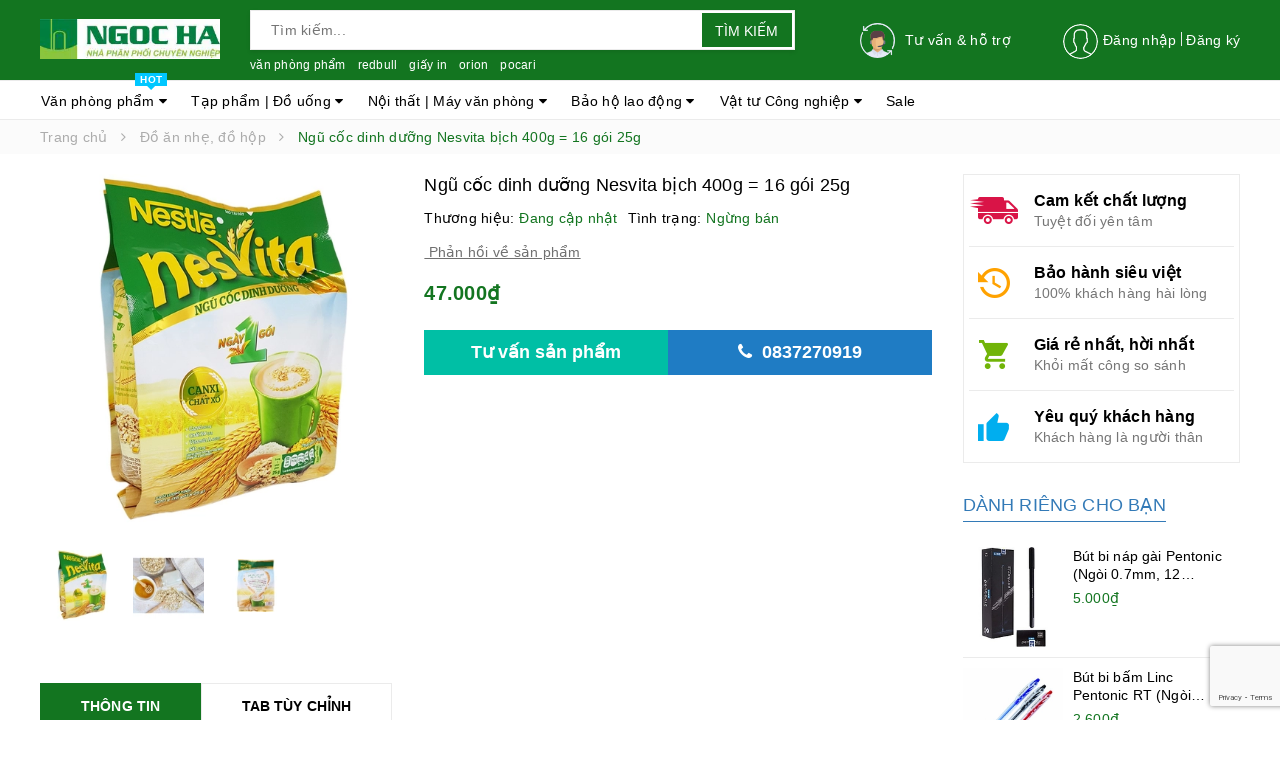

--- FILE ---
content_type: text/html; charset=utf-8
request_url: https://www.khohangtienich247.com/ngu-coc-dinh-duong-nesvita-bich-400g-16-goi-25g
body_size: 36235
content:
<!DOCTYPE html>
<html lang="vi">
	<head>
		<meta http-equiv="content-Type" content="text/html; charset=utf-8"/>
		<meta name="viewport" content="width=device-width, minimum-scale=1.0, maximum-scale=1.0, user-scalable=no">			
		<title>
			Ngũ cốc dinh dưỡng Nesvita bịch 400g = 16 gói 25g
			
			
			 NGỌC HÀ - KHO HÀNG TIỆN ÍCH CỦA DOANH NGHIỆP			
		</title>
		
		<!-- ================= Page description ================== -->
		
		<meta name="description" content="Ngũ cốc dinh dưỡng Nesvita bịch 400g = 16 g&#243;i 25g Loại sản phẩm : Ngũ cốc dinh dưỡng Khối lượng : 25g x 16 g&#243;i Th&#224;nh phần : Đường, ngũ cốc 32% (l&#250;a m&#236; nguy&#234;n c&#225;m 25%, gạo, chiết xuất từ mầm l&#250;a mạch, đường, bắp, muối, bột kem (c&#243; chứa đạm sữa), chất xơ thực phẩm, sữa bột t&#225;ch kem, c&#225;c kho&#225;ng chất (calci carbonat, sắt s">
		
		<!-- ================= Meta ================== -->
		
		<meta name="keywords" content="Ngũ cốc dinh dưỡng Nesvita bịch 400g = 16 gói 25g, Đồ ăn nhẹ, đồ hộp, Đồ uống và ăn nhẹ, ngũ cốc, NGỌC HÀ - KHO HÀNG TIỆN ÍCH CỦA DOANH NGHIỆP, www.khohangtienich247.com"/>		
		<link rel="canonical" href="https://www.khohangtienich247.com/ngu-coc-dinh-duong-nesvita-bich-400g-16-goi-25g"/>
		<meta name='revisit-after' content='1 days' />
		<meta name="robots" content="noodp,index,follow" />
		<!-- ================= Favicon ================== -->
		
		<link rel="icon" href="//bizweb.dktcdn.net/100/429/840/themes/902943/assets/favicon.png?1759973170166" type="image/x-icon" />
		

		
<script type="application/ld+json">
        {
        "@context": "http://schema.org",
        "@type": "BreadcrumbList",
        "itemListElement": 
        [
            {
                "@type": "ListItem",
                "position": 1,
                "item": 
                {
                  "@id": "https://www.khohangtienich247.com",
                  "name": "Trang chủ"
                }
            },
      
            {
                "@type": "ListItem",
                "position": 2,
                "item": 
                {
                  "@id": "https://www.khohangtienich247.com/ngu-coc-dinh-duong-nesvita-bich-400g-16-goi-25g",
                  "name": "Ngũ cốc dinh dưỡng Nesvita bịch 400g = 16 gói 25g"
                }
            }
      
        
      
      
      
      
    
        ]
        }
</script>


		<!-- Facebook Open Graph meta tags -->
		

	<meta property="og:type" content="product">
	<meta property="og:title" content="Ngũ cốc dinh dưỡng Nesvita bịch 400g = 16 gói 25g">
	
		<meta property="og:image" content="http://bizweb.dktcdn.net/thumb/grande/100/429/840/products/ngu-coc-2.jpg?v=1625796832760">
		<meta property="og:image:secure_url" content="https://bizweb.dktcdn.net/thumb/grande/100/429/840/products/ngu-coc-2.jpg?v=1625796832760">
	
		<meta property="og:image" content="http://bizweb.dktcdn.net/thumb/grande/100/429/840/products/ngu-coc-3.jpg?v=1625796832760">
		<meta property="og:image:secure_url" content="https://bizweb.dktcdn.net/thumb/grande/100/429/840/products/ngu-coc-3.jpg?v=1625796832760">
	
		<meta property="og:image" content="http://bizweb.dktcdn.net/thumb/grande/100/429/840/products/ngu-coc-1.jpg?v=1625796832760">
		<meta property="og:image:secure_url" content="https://bizweb.dktcdn.net/thumb/grande/100/429/840/products/ngu-coc-1.jpg?v=1625796832760">
	
	<meta property="og:price:amount" content="47.000">
	<meta property="og:price:currency" content="VND">

<meta property="og:description" content="Ngũ cốc dinh dưỡng Nesvita bịch 400g = 16 gói 25g Loại sản phẩm : Ngũ cốc dinh dưỡng Khối lượng : 25g x 16 gói Thành phần : Đường, ngũ cốc 32% (lúa mì nguyên cám 25%, gạo, chiết xuất từ mầm lúa mạch, đường, bắp, muối, bột kem (có chứa đạm sữa), chất xơ thực phẩm, sữa bột tách kem, các khoáng chất (calci carbonat, sắt s">
<meta property="og:url" content="https://www.khohangtienich247.com/ngu-coc-dinh-duong-nesvita-bich-400g-16-goi-25g">
<meta property="og:site_name" content="NGỌC HÀ - KHO HÀNG TIỆN ÍCH CỦA DOANH NGHIỆP">		
		<!-- Plugin CSS -->	
		<script>
			var template = 'product';
		</script>
		<!-- Plugin CSS -->			
		<link rel="preload" as='style'  type="text/css" href="//bizweb.dktcdn.net/100/429/840/themes/902943/assets/plugin.css?1759973170166">
		<link href="//bizweb.dktcdn.net/100/429/840/themes/902943/assets/plugin.css?1759973170166" rel="stylesheet" type="text/css" media="all" />

		
		<link rel="preload" as='style'  type="text/css" href="//bizweb.dktcdn.net/100/429/840/themes/902943/assets/lightbox.css?1759973170166">
		<link href="//bizweb.dktcdn.net/100/429/840/themes/902943/assets/lightbox.css?1759973170166" rel="stylesheet" type="text/css" media="all" />
		
		<!-- Build Main CSS -->	
		<link rel="preload" as='style'  type="text/css" href="//bizweb.dktcdn.net/100/429/840/themes/902943/assets/base.scss.css?1759973170166">
		<link rel="preload" as='style'  type="text/css" href="//bizweb.dktcdn.net/100/429/840/themes/902943/assets/style.scss.css?1759973170166">
		<link rel="preload" as='style'  type="text/css" href="//bizweb.dktcdn.net/100/429/840/themes/902943/assets/module.scss.css?1759973170166">
		<link rel="preload" as='style'  type="text/css" href="//bizweb.dktcdn.net/100/429/840/themes/902943/assets/responsive.scss.css?1759973170166">
		<link href="//bizweb.dktcdn.net/100/429/840/themes/902943/assets/base.scss.css?1759973170166" rel="stylesheet" type="text/css" media="all" />		
		<link href="//bizweb.dktcdn.net/100/429/840/themes/902943/assets/style.scss.css?1759973170166" rel="stylesheet" type="text/css" media="all" />		
		<link href="//bizweb.dktcdn.net/100/429/840/themes/902943/assets/module.scss.css?1759973170166" rel="stylesheet" type="text/css" media="all" />
		<link href="//bizweb.dktcdn.net/100/429/840/themes/902943/assets/responsive.scss.css?1759973170166" rel="stylesheet" type="text/css" media="all" />
		


		
		<script>			
			var template = 'product';			 
		</script>
		<!-- Bizweb conter for header -->
		<script>
	var Bizweb = Bizweb || {};
	Bizweb.store = 'giaohangvpp24h.mysapo.net';
	Bizweb.id = 429840;
	Bizweb.theme = {"id":902943,"name":"Go Shopping","role":"main"};
	Bizweb.template = 'product';
	if(!Bizweb.fbEventId)  Bizweb.fbEventId = 'xxxxxxxx-xxxx-4xxx-yxxx-xxxxxxxxxxxx'.replace(/[xy]/g, function (c) {
	var r = Math.random() * 16 | 0, v = c == 'x' ? r : (r & 0x3 | 0x8);
				return v.toString(16);
			});		
</script>
<script>
	(function () {
		function asyncLoad() {
			var urls = ["https://google-shopping.sapoapps.vn/conversion-tracker/global-tag/8091.js?store=giaohangvpp24h.mysapo.net","https://google-shopping.sapoapps.vn/conversion-tracker/event-tag/8091.js?store=giaohangvpp24h.mysapo.net","//static.zotabox.com/a/c/acad91bedf224507218a5277d36a9fd1/widgets.js?store=giaohangvpp24h.mysapo.net","//static.zotabox.com/a/c/acad91bedf224507218a5277d36a9fd1/widgets.js?store=giaohangvpp24h.mysapo.net","//static.zotabox.com/a/c/acad91bedf224507218a5277d36a9fd1/widgets.js?store=giaohangvpp24h.mysapo.net","//newproductreviews.sapoapps.vn/assets/js/productreviews.min.js?store=giaohangvpp24h.mysapo.net"];
			for (var i = 0; i < urls.length; i++) {
				var s = document.createElement('script');
				s.type = 'text/javascript';
				s.async = true;
				s.src = urls[i];
				var x = document.getElementsByTagName('script')[0];
				x.parentNode.insertBefore(s, x);
			}
		};
		window.attachEvent ? window.attachEvent('onload', asyncLoad) : window.addEventListener('load', asyncLoad, false);
	})();
</script>


<script>
	window.BizwebAnalytics = window.BizwebAnalytics || {};
	window.BizwebAnalytics.meta = window.BizwebAnalytics.meta || {};
	window.BizwebAnalytics.meta.currency = 'VND';
	window.BizwebAnalytics.tracking_url = '/s';

	var meta = {};
	
	meta.product = {"id": 22272283, "vendor": "", "name": "Ngũ cốc dinh dưỡng Nesvita bịch 400g = 16 gói 25g",
	"type": "Đồ ăn nhẹ, đồ hộp", "price": 47000 };
	
	
	for (var attr in meta) {
	window.BizwebAnalytics.meta[attr] = meta[attr];
	}
</script>

	
		<script src="/dist/js/stats.min.js?v=96f2ff2"></script>
	











	

		
		<script>var ProductReviewsAppUtil=ProductReviewsAppUtil || {};</script>
		
	</head>
	<body>		
		<div class="page-body">
			<div class="hidden-md hidden-lg opacity_menu"></div>
			<div class="opacity_filter"></div>
			<div class="body_opactiy"></div>
			<div class="op_login"></div>
			<!-- Main content -->
			<script src="//bizweb.dktcdn.net/100/429/840/themes/902943/assets/jquery.js?1759973170166" type="text/javascript"></script>
			<script src="//bizweb.dktcdn.net/100/429/840/themes/902943/assets/plugin-jquery.js?1759973170166" type="text/javascript"></script>
			
			<header class="header topbar_ect">	
	<div class="topbar">
		<div class="container">
			<div class="menu-bar button-menu hidden-md hidden-lg">
				<a href="javascript:;" >
					<i class="fa fa-align-justify"></i>
				</a>
			</div>
			<div>
				<div class="row">
					<div class="col-sm-12 col-xs-12 col-lg-8 col-md-7 a-left">
						<div class="logo a-center">
							
							<a href="/" class="logo-wrapper ">					
								<img class="lazyload" src="[data-uri]"  data-src="//bizweb.dktcdn.net/100/429/840/themes/902943/assets/logo.png?1759973170166" alt="logo ">					
							</a>
													
						</div>

						<div class="search_topbox">
							<div class="search-box">
								<div class="header_search search_form search-auto">
	<form class="input-group search-bar search_form" action="/search" method="get" role="search">		
		<input type="search" name="query" value="" placeholder="Tìm kiếm... " class="auto-search-tdq input-group-field st-default-search-input search-text" autocomplete="off">
		<span class="input-group-btn">
			<button class="btn icon-fallback-text">
				Tìm kiếm
			</button>
		</span>
	</form>
	
	<div id='search_suggestion'>
	<div id='search_top'>
		<div id="product_results"></div>
		<div id="article_results"></div>
	</div>
	<div id='search_bottom'>
		<a class='show_more' href='#'>Hiển thị tất cả kết quả cho "<span></span>"</a>
	</div>
</div>
<script>
	$(document).ready(function ($) {
	var settings = {
			searchArticle: "0",
			articleLimit: 5,
			productLimit: 5,
				showDescription: "0"
								   };
	var suggestionWrap = document.getElementById('search_suggestion');
	var searchTop = document.getElementById('search_top');
	var productResults = document.getElementById('product_results');
	var articleResults = document.getElementById('article_results');
	var searchBottom = document.getElementById('search_bottom');
	var isArray = function(a) {
		return Object.prototype.toString.call(a) === "[object Array]";
	}
	var createEle = function(desc) {
		if (!isArray(desc)) {
			return createEle.call(this, Array.prototype.slice.call(arguments));
		}
		var tag = desc[0];
		var attributes = desc[1];
		var el = document.createElement(tag);
		var start = 1;
		if (typeof attributes === "object" && attributes !== null && !isArray(attributes)) {
			for (var attr in attributes) {
				el[attr] = attributes[attr];
			}
			start = 2;
		}
		for (var i = start; i < desc.length; i++) {
			if (isArray(desc[i])) {
				el.appendChild(createEle(desc[i]));
			}
			else {
				el.appendChild(document.createTextNode(desc[i]));
			}
		}
		return el;
	}
	var loadResult = function(data, type) {
		if(type==='product')
		{
			productResults.innerHTML = '';
		}
		if(type==='article')
		{
			articleResults.innerHTML = '';
		}
		var articleLimit = parseInt(settings.articleLimit);
		var productLimit = parseInt(settings.productLimit);
		var showDescription = settings.showDescription;
		if(data.indexOf('<iframe') > -1) {
			data = data.substr(0, (data.indexOf('<iframe') - 1))
		}
		var dataJson = JSON.parse(data);
		if(dataJson.results !== undefined)
		{
			var resultList = [];
			searchTop.style.display = 'block';
			if(type === 'product') {
				productResults.innerHTML = ''
				productLimit = Math.min(dataJson.results.length, productLimit);
				for(var i = 0; i < productLimit; i++) {
					resultList[i] = dataJson.results[i];
				}
			}
			else {
				articleResults.innerHTML = '';
				articleLimit = Math.min(dataJson.results.length, articleLimit);
				for(var i = 0; i < articleLimit; i++) {
					resultList[i] = dataJson.results[i];
				}
			}
			var searchTitle = 'Sản phẩm gợi ý'
			if(type === 'article') {
				searchTitle = 'Bài viết';
			}
			var searchHeading = createEle(['h3', searchTitle]);
			var searchList = document.createElement('ul');
			for(var index = 0; index < resultList.length; index++) {
				var item = resultList[index];
				var priceDiv = '';
				var descriptionDiv = '';
				if(type == 'product') {
					if(item.price_contact) {
						priceDiv = ['div', {className: 'item_price'},
									['ins', item.price_contact]
								   ];
					}
					else {
						if(item.price_from) {
							priceDiv = ['div', {className: 'item_price'},
										['ins', item.price_from]
									   ];
						}
						else {
							priceDiv = ['div', {className: 'item_price'},
										['ins', parseFloat(item.price)  ? item.price : 'Liên hệ']
									   ];
						}
					}
					if(item.compare_at_price !== undefined) {
						priceDiv.push(['del', item.compare_at_price]);
					}
				}
				if(showDescription == '1') {
					descriptionDiv = ['div', {className: 'item_description'}, item.description]
				}
				var searchItem = createEle(
					['li',
					 ['a', {href: item.url, title: item.title},
					  ['div', {className: 'item_image'},
					   ['img', {src: item.thumbnail, alt: item.title}]
					  ],
					  ['div', {className: 'item_detail'},
					   ['div', {className: 'item_title'},
						['h4', item.title]
					   ],
					   priceDiv, descriptionDiv
					  ]
					 ]
					]
				)
				searchList.appendChild(searchItem);
			}
			if(type === 'product') {
				productResults.innerHTML = '';
				productResults.appendChild(searchHeading);
				productResults.appendChild(searchList);
			}
			else {
				articleResults.innerHTML = '';
				articleResults.appendChild(searchHeading);
				articleResults.appendChild(searchList);
			}
		}
		else
		{
			if(type !== 'product' && false)
			{
				searchTop.style.display = 'none'
			}
		}
	}
	var loadAjax = function(q) {
		if(settings.searchArticle === '1') {
			loadArticle(q);
		}
		loadProduct(q);
	}
	var loadProduct = function(q) {
		var xhttp = new XMLHttpRequest();
		xhttp.onreadystatechange = function() {
			if(this.readyState == 4 && this.status == 200) {
				loadResult(this.responseText, 'product')
			}
		}
		xhttp.open('GET', '/search?type=product&q=' + q + '&view=json', true);
		xhttp.send();
	}
	var loadArticle = function(q) {
		var xhttp = new XMLHttpRequest();
		xhttp.onreadystatechange = function() {
			if(this.readyState == 4 && this.status == 200) {
				loadResult(this.responseText, 'article')
			}
		}
		xhttp.open('GET', '/search?type=article&q=' + q + '&view=json', true);
		xhttp.send();
	}
	var searchForm = document.querySelectorAll('form[action="/search"]');
	var getPos = function(el) {
		for (var lx=0, ly=0; el != null; lx += el.offsetLeft, ly += el.offsetTop, el = el.offsetParent);
		return {x: lx,y: ly};
	}
	var initSuggestion = function(el) {

		var parentTop = el.offsetParent.offsetTop;
		var position = getPos(el);
		var searchInputHeight = el.offsetHeight;
		var searchInputWidth = el.offsetWidth;
		var searchInputX = position.x;
		var searchInputY = position.y;
		var suggestionPositionX = searchInputX;
		var suggestionPositionY = searchInputY + searchInputHeight;
		suggestionWrap.style.left = '0px';
		suggestionWrap.style.top = 40 + 'px';
		suggestionWrap.style.width = searchInputWidth + 'px';
	}
	window.__q__ = '';
	var loadAjax2 = function (q) {
		if(settings.searchArticle === '1') {
		}
		window.__q__ = q;
		return $.ajax({
			url: '/search?type=product&q=' + q + '&view=json',
			type:'GET'
		}).promise();
	};
	if(searchForm.length > 0) {
		for(var i = 0; i < searchForm.length; i++) {
			var form = searchForm[i];
			var searchInput = form.querySelector('.auto-search-tdq');
			var keyup = Rx.Observable.fromEvent(searchInput, 'keyup')
			.map(function (e) {
				var __q = e.target.value;
				initSuggestion(e.target);
				if(__q === '' || __q === null) {
					suggestionWrap.style.display = 'none';
				}
				else{
					suggestionWrap.style.display = 'block';
					var showMore = searchBottom.getElementsByClassName('show_more')[0];
					showMore.setAttribute('href', '/search?q=' + __q);
					showMore.querySelector('span').innerHTML = __q;
				}
				return e.target.value;
			})
			.filter(function (text) {
				return text.length > 0;
			})
			.debounce(300  )
			.distinctUntilChanged();
			var searcher = keyup.flatMapLatest(loadAjax2);
			searcher.subscribe(
				function (data) {
					loadResult(data, 'product');
					if(settings.searchArticle === '1') {
						loadArticle(window.__q__);
					}
				},
				function (error) {

				});
		}
	}
	window.addEventListener('click', function() {
		suggestionWrap.style.display = 'none';
	});
	});
</script>
	
</div>
							</div>
							 
<ul class="keysearch">
	
	
	
	<li><a href="/search?query=văn%20phòng%20phẩm">văn phòng phẩm</a></li>
	
	
	
	<li><a href="/search?query=redbull">redbull</a></li>
	
	
	
	<li><a href="/search?query=giấy%20in">giấy in</a></li>
	
	
	
	<li><a href="/search?query=orion">orion</a></li>
	
	
	
	<li><a href="/search?query=pocari">pocari</a></li>
	
</ul>
						</div>

						
					</div>
					<div class="col-xs-6 col-sm-2 col-md-5 col-lg-4 hidden-sm hidden-xs">
						<ul class="list-inline iconlog f-right">
							<li class="use">
								
								<img class="lazyload" src="[data-uri]"  data-src="//bizweb.dktcdn.net/100/429/840/themes/902943/assets/user.png?1759973170166" alt="Tạo tài khoản hoặc đăng nhập">
								
							</li>
							
							<li ><a href="/account/login">Đăng nhập</a></li>
							<li ><a href="/account/register">Đăng ký</a></li>
								
						</ul>
						<a href="tel:0837270919" class="support_service hidden-sm hidden-xs">
							<img class="hvr-buzz-out lazyload" src="[data-uri]"  data-src="//bizweb.dktcdn.net/100/429/840/themes/902943/assets/customer_service.png?1759973170166" alt="hỗ trợ"/>
							<span>Tư vấn & hỗ trợ</span>
						</a>
					</div>

				</div>
			</div>
		</div>
	</div>
</header>
<div class="main-nav ">
	<div class="container nav-head">
		<div class="row">
			<div class="col-lg-12 col-md-12">
				<nav class="hidden-sm hidden-xs nav-main">
	<div class="menu_hed head_1">
		<ul class="nav nav_1">
			

			
			
			

			
			
			
			
			
			
			
			<li class="menu_hover nav-item nav-items   has-mega">
				
				
				

				
				<a href="/van-phong-pham" class="nav-link ">
					Văn phòng phẩm <i class="fa fa-caret-down" data-toggle="dropdown"></i>
					<span class="label_">
						
						<i class="label hot">hot</i>
						
					</span>
				</a>	
				
				



<div class="mega-content hidden-md">
	<div class="level0-wrapper2">
		<div class="nav-width nav-block nav-block-center">
			<div class="col-lg-12 col-md-12 parent-mega-menu">
				<ul class="level0 row">
					
					
					<li class="level1 parent item3 col-lg-3 col-md-3"> 
						<h4 class="h4"><a href="/giay-in-va-photocopy"><span>Giấy in, photocopy</span></a></h4> 
						<ul class="level2">
							
							
							<li class="level2"> <a href="/giay-in-photocopy-laser"><span>Giấy in A4, A5</span></a> </li>
							
							
							
							<li class="level2"> <a href="/giay-a3-cac-size-khac"><span>Giấy in A3, các size khác</span></a> </li>
							
							
							
							<li class="level2"> <a href="/bia-mau-bia-cung"><span>Giấy in màu, Bìa màu, bìa cứng</span></a> </li>
							
							
						</ul>
					</li>
					
						
					
					<li class="level1 parent item3 col-lg-3 col-md-3"> 
						<h4 class="h4"><a href="/giay-in-anh-decal-giay-than"><span>Giấy in ảnh, giấy decal, giấy in nhiệt</span></a></h4> 
						<ul class="level2">
							
							
							<li class="level2"> <a href="/giay-in-anh-de-can"><span>Giấy in ảnh</span></a> </li>
							
							
							
							<li class="level2"> <a href="/"><span>Decal, tem mã vạch</span></a> </li>
							
							
							
							<li class="level2"> <a href="/"><span>Giấy in bill, giấy in nhiệt</span></a> </li>
							
							
							
							<li class="level2"> <a href="/"><span>Giấy in liên tục</span></a> </li>
							
							
						</ul>
					</li>
					
						
					
					<li class="level1 parent item3 col-lg-3 col-md-3"> 
						<h4 class="h4"><a href="/"><span>Giấy note, bìa mica, giấy ép, giấy than</span></a></h4> 
						<ul class="level2">
							
							
							<li class="level2"> <a href="/giay-note-phan-trang"><span>Giấy note, phân trang</span></a> </li>
							
							
							
							<li class="level2"> <a href="/bia-mau-bong-kinh-giay-ep-plastic"><span>Bìa mica - bóng kính</span></a> </li>
							
							
							
							<li class="level2"> <a href="/giay-in-anh-decal-giay-than"><span>Giấy ép Plastic</span></a> </li>
							
							
							
							<li class="level2"> <a href="/giay-in-bill-ma-vach"><span>Giấy than</span></a> </li>
							
							
						</ul>
					</li>
					
						
					
					<li class="level1 parent item3 col-lg-3 col-md-3"> 
						<h4 class="h4"><a href="/"><span>Các loại giấy khác</span></a></h4> 
						<ul class="level2">
							
							
							<li class="level2"> <a href="/giay-an-giay-ve-sinh"><span>Giấy ăn, giấy vệ sinh</span></a> </li>
							
							
							
							<li class="level2"> <a href="/"><span>Giấy dành cho Ngành may mặc</span></a> </li>
							
							
							
							<li class="level2"> <a href="/"><span>Giấy bìa Krap, giấy khác</span></a> </li>
							
							
						</ul>
					</li>
					
						
					
					<li class="level1 parent item3 col-lg-3 col-md-3"> 
						<h4 class="h4"><a href="/but-cac-loai"><span>Các loại bút</span></a></h4> 
						<ul class="level2">
							
							
							<li class="level2"> <a href="/but-viet-but-ky-ngoi-but"><span>Bút bi, bút dính bàn</span></a> </li>
							
							
							
							<li class="level2"> <a href="/"><span>Bút gel (nước), bút ký</span></a> </li>
							
							
							
							<li class="level2"> <a href="/but-long-bang-long-dau-da-kinh-but-son"><span>Bút lông dầu, dạ kính, bút sơn, viết bảng</span></a> </li>
							
							
							
							<li class="level2"> <a href="/but-nho-dong-but-xoa"><span>Bút nhớ dòng, bút xóa</span></a> </li>
							
							
							
							<li class="level2"> <a href="/but-chi-tay-va-got-chi"><span>Bút chì, tẩy và gọt chì</span></a> </li>
							
							
						</ul>
					</li>
					
						
					
					<li class="level1 parent item3 col-lg-3 col-md-3"> 
						<h4 class="h4"><a href="/"><span>File, hộp lưu hồ sơ, tài liệu</span></a></h4> 
						<ul class="level2">
							
							
							<li class="level2"> <a href="/cap-file-cong-duc-lo-cap-hop"><span>File còng (đục lỗ), file khóa hộp</span></a> </li>
							
							
							
							<li class="level2"> <a href="/tui-dung-file-la-rut-gay-bia-acco"><span>Túi cúc (my clear), rút gáy, Bìa Acco</span></a> </li>
							
							
							
							<li class="level2"> <a href="/trinh-ky-cap-3-giay"><span>Trình ký, File lá</span></a> </li>
							
							
							
							<li class="level2"> <a href="/"><span>Cặp 3 giây, cặp hộp</span></a> </li>
							
							
						</ul>
					</li>
					
						
					
					<li class="level1 parent item3 col-lg-3 col-md-3"> 
						<h4 class="h4"><a href="/vat-tu-nganh-may-mac"><span>Dụng cụ văn phòng</span></a></h4> 
						<ul class="level2">
							
							
							<li class="level2"> <a href="/dinh-ghim-dap-ghim-kep-tai-lieu"><span>Máy dập ghim, đinh ghim, gỡ ghim</span></a> </li>
							
							
							
							<li class="level2"> <a href="/"><span>Kẹp sắt, kẹp bướm, kẹp màu</span></a> </li>
							
							
							
							<li class="level2"> <a href="/dao-keo-duc-lo"><span>Dao, kéo, lưỡi dao</span></a> </li>
							
							
							
							<li class="level2"> <a href="/"><span>Đục lỗ, kẹp acco</span></a> </li>
							
							
							
							<li class="level2"> <a href="/thuoc-ke-ho-dan-xoa-bang-bang-phan"><span>Thước, xóa báng, bảng, phấn</span></a> </li>
							
							
						</ul>
					</li>
					
						
					
					<li class="level1 parent item3 col-lg-3 col-md-3"> 
						<h4 class="h4"><a href="/tui-nilon-vat-tu-va-dung-cu-dong-goi"><span>Vật tư đóng gói, kho</span></a></h4> 
						<ul class="level2">
							
							
							<li class="level2"> <a href="/"><span>Pallet, thùng, hộp đựng</span></a> </li>
							
							
							
							<li class="level2"> <a href="/bang-dinh-mang-co-chit"><span>Băng dính (băng keo)</span></a> </li>
							
							
							
							<li class="level2"> <a href="/"><span>Màng co (màng chít)</span></a> </li>
							
							
							
							<li class="level2"> <a href="/tui-nilon"><span>Túi nilon</span></a> </li>
							
							
							
							<li class="level2"> <a href="/keo-dan-va-dung-cu-dong-goi-1"><span>Cắt băng keo, dụng cụ đóng gói</span></a> </li>
							
							
							
							<li class="level2"> <a href="/ho-keo-dan"><span>Keo nước (hồ dán), keo công nghiệp</span></a> </li>
							
							
						</ul>
					</li>
					
						
					
					<li class="level1 parent item3 col-lg-3 col-md-3"> 
						<h4 class="h4"><a href="/so-vo-viet"><span>Sổ, vở, biểu mẫu</span></a></h4> 
						<ul class="level2">
							
							
							<li class="level2"> <a href="/"><span>Sổ bìa da</span></a> </li>
							
							
							
							<li class="level2"> <a href="/"><span>Sổ bìa cứng</span></a> </li>
							
							
							
							<li class="level2"> <a href="/"><span>Vở, Sổ bìa mềm</span></a> </li>
							
							
							
							<li class="level2"> <a href="/phong-bi-so-bieu-mau"><span>Phong bì, túi đựng bằng giấy</span></a> </li>
							
							
							
							<li class="level2"> <a href="/"><span>Sổ, chứng từ theo biểu mẫu</span></a> </li>
							
							
						</ul>
					</li>
					
						
					
					<li class="level1 parent item3 col-lg-3 col-md-3"> 
						<h4 class="h4"><a href="/hop-but-khay-gia-dung-menu-mica"><span>Hộp bút, khay, giá đựng</span></a></h4> 
						<ul class="level2">
							
							
							<li class="level2"> <a href="/"><span>Hộp đựng bút</span></a> </li>
							
							
							
							<li class="level2"> <a href="/"><span>Khay, giá đựng tài liệu</span></a> </li>
							
							
							
							<li class="level2"> <a href="/"><span>Menu mica</span></a> </li>
							
							
						</ul>
					</li>
					
						
					
					<li class="level1 parent item3 col-lg-3 col-md-3"> 
						<h4 class="h4"><a href="/"><span>Văn phòng phẩm khác</span></a></h4> 
						<ul class="level2">
							
							
							<li class="level2"> <a href="/the-day-deo-bang-chuc-danh-card-visit"><span>Thẻ, dây đeo, Bảng chức danh, card visit</span></a> </li>
							
							
							
							<li class="level2"> <a href="/dau-muc-dau"><span>Dấu, mực dấu</span></a> </li>
							
							
							
							<li class="level2"> <a href="/pin-den-pin"><span>Pin, đèn pin</span></a> </li>
							
							
							
							<li class="level2"> <a href="/may-tinh-cam-tay"><span>Máy tính cầm tay</span></a> </li>
							
							
							
							<li class="level2"> <a href="/dia-cd-dvd-may-tinh-cam-tay-dong-ho"><span>Đĩa CD-DVD, Đồng hồ</span></a> </li>
							
							
						</ul>
					</li>
					
						
					
					<li class="level1 parent item3 col-lg-3 col-md-3"> 
						<h4 class="h4"><a href="/"><span>Quà tặng Dành cho Doanh nghiệp</span></a></h4> 
						<ul class="level2">
							
							
							<li class="level2"> <a href="/banh-trung-thu"><span>Bánh Trung Thu</span></a> </li>
							
							
							
							<li class="level2"> <a href="/"><span>Quà tặng dịp lễ Ngày Phụ nữ</span></a> </li>
							
							
							
							<li class="level2"> <a href="/"><span>Quà tặng dịp lễ Tết</span></a> </li>
							
							
						</ul>
					</li>
					
						
				</ul>
			</div>
			
			<div class="col-lg-12 col-md-12 banner_left">
				<a href="#"><img class="lazyload" src="[data-uri]"  data-src="//bizweb.dktcdn.net/100/429/840/themes/902943/assets/banner_mega_1.png?1759973170166" alt="alt"/></a>
			</div>
			
		</div>

	</div>
</div>
				
				
				
				
				

				
				
				
				

				
				
				
				

				
				
				
				

				
				
				
				

				
				
				
				

				
				
				
				

				
				
				
				

				
				
				
				
				
				
				
				
				
				
				
				
				
				
				
				
				
				
				
				
				
				
				
				
				
				
				
				
				
				
				
				
				
				


				<ul class="dropdown-menu border-box hidden-lg hidden-sm hidden-xs">
					
					
					<li class="dropdown-submenu nav-items nav-item-lv2">
						<a class="nav-link" href="/giay-in-va-photocopy">Giấy in, photocopy </a>
						<i class="fa fa-caret-right" data-toggle="dropdown"></i>
						<ul class="dropdown-menu border-box">
							
							<li class="nav-item-lv3">
								<a class="nav-link" href="/giay-in-photocopy-laser">Giấy in A4, A5</a>
							</li>	
							
							<li class="nav-item-lv3">
								<a class="nav-link" href="/giay-a3-cac-size-khac">Giấy in A3, các size khác</a>
							</li>	
							
							<li class="nav-item-lv3">
								<a class="nav-link" href="/bia-mau-bia-cung">Giấy in màu, Bìa màu, bìa cứng</a>
							</li>	
							
						</ul>                      
					</li>
					
					
					
					<li class="dropdown-submenu nav-items nav-item-lv2">
						<a class="nav-link" href="/giay-in-anh-decal-giay-than">Giấy in ảnh, giấy decal, giấy in nhiệt </a>
						<i class="fa fa-caret-right" data-toggle="dropdown"></i>
						<ul class="dropdown-menu border-box">
							
							<li class="nav-item-lv3">
								<a class="nav-link" href="/giay-in-anh-de-can">Giấy in ảnh</a>
							</li>	
							
							<li class="nav-item-lv3">
								<a class="nav-link" href="/">Decal, tem mã vạch</a>
							</li>	
							
							<li class="nav-item-lv3">
								<a class="nav-link" href="/">Giấy in bill, giấy in nhiệt</a>
							</li>	
							
							<li class="nav-item-lv3">
								<a class="nav-link" href="/">Giấy in liên tục</a>
							</li>	
							
						</ul>                      
					</li>
					
					
					
					<li class="dropdown-submenu nav-items nav-item-lv2">
						<a class="nav-link" href="/">Giấy note, bìa mica, giấy ép, giấy than </a>
						<i class="fa fa-caret-right" data-toggle="dropdown"></i>
						<ul class="dropdown-menu border-box">
							
							<li class="nav-item-lv3">
								<a class="nav-link" href="/giay-note-phan-trang">Giấy note, phân trang</a>
							</li>	
							
							<li class="nav-item-lv3">
								<a class="nav-link" href="/bia-mau-bong-kinh-giay-ep-plastic">Bìa mica - bóng kính</a>
							</li>	
							
							<li class="nav-item-lv3">
								<a class="nav-link" href="/giay-in-anh-decal-giay-than">Giấy ép Plastic</a>
							</li>	
							
							<li class="nav-item-lv3">
								<a class="nav-link" href="/giay-in-bill-ma-vach">Giấy than</a>
							</li>	
							
						</ul>                      
					</li>
					
					
					
					<li class="dropdown-submenu nav-items nav-item-lv2">
						<a class="nav-link" href="/">Các loại giấy khác </a>
						<i class="fa fa-caret-right" data-toggle="dropdown"></i>
						<ul class="dropdown-menu border-box">
							
							<li class="nav-item-lv3">
								<a class="nav-link" href="/giay-an-giay-ve-sinh">Giấy ăn, giấy vệ sinh</a>
							</li>	
							
							<li class="nav-item-lv3">
								<a class="nav-link" href="/">Giấy dành cho Ngành may mặc</a>
							</li>	
							
							<li class="nav-item-lv3">
								<a class="nav-link" href="/">Giấy bìa Krap, giấy khác</a>
							</li>	
							
						</ul>                      
					</li>
					
					
					
					<li class="dropdown-submenu nav-items nav-item-lv2">
						<a class="nav-link" href="/but-cac-loai">Các loại bút </a>
						<i class="fa fa-caret-right" data-toggle="dropdown"></i>
						<ul class="dropdown-menu border-box">
							
							<li class="nav-item-lv3">
								<a class="nav-link" href="/but-viet-but-ky-ngoi-but">Bút bi, bút dính bàn</a>
							</li>	
							
							<li class="nav-item-lv3">
								<a class="nav-link" href="/">Bút gel (nước), bút ký</a>
							</li>	
							
							<li class="nav-item-lv3">
								<a class="nav-link" href="/but-long-bang-long-dau-da-kinh-but-son">Bút lông dầu, dạ kính, bút sơn, viết bảng</a>
							</li>	
							
							<li class="nav-item-lv3">
								<a class="nav-link" href="/but-nho-dong-but-xoa">Bút nhớ dòng, bút xóa</a>
							</li>	
							
							<li class="nav-item-lv3">
								<a class="nav-link" href="/but-chi-tay-va-got-chi">Bút chì, tẩy và gọt chì</a>
							</li>	
							
						</ul>                      
					</li>
					
					
					
					<li class="dropdown-submenu nav-items nav-item-lv2">
						<a class="nav-link" href="/">File, hộp lưu hồ sơ, tài liệu </a>
						<i class="fa fa-caret-right" data-toggle="dropdown"></i>
						<ul class="dropdown-menu border-box">
							
							<li class="nav-item-lv3">
								<a class="nav-link" href="/cap-file-cong-duc-lo-cap-hop">File còng (đục lỗ), file khóa hộp</a>
							</li>	
							
							<li class="nav-item-lv3">
								<a class="nav-link" href="/tui-dung-file-la-rut-gay-bia-acco">Túi cúc (my clear), rút gáy, Bìa Acco</a>
							</li>	
							
							<li class="nav-item-lv3">
								<a class="nav-link" href="/trinh-ky-cap-3-giay">Trình ký, File lá</a>
							</li>	
							
							<li class="nav-item-lv3">
								<a class="nav-link" href="/">Cặp 3 giây, cặp hộp</a>
							</li>	
							
						</ul>                      
					</li>
					
					
					
					<li class="dropdown-submenu nav-items nav-item-lv2">
						<a class="nav-link" href="/vat-tu-nganh-may-mac">Dụng cụ văn phòng </a>
						<i class="fa fa-caret-right" data-toggle="dropdown"></i>
						<ul class="dropdown-menu border-box">
							
							<li class="nav-item-lv3">
								<a class="nav-link" href="/dinh-ghim-dap-ghim-kep-tai-lieu">Máy dập ghim, đinh ghim, gỡ ghim</a>
							</li>	
							
							<li class="nav-item-lv3">
								<a class="nav-link" href="/">Kẹp sắt, kẹp bướm, kẹp màu</a>
							</li>	
							
							<li class="nav-item-lv3">
								<a class="nav-link" href="/dao-keo-duc-lo">Dao, kéo, lưỡi dao</a>
							</li>	
							
							<li class="nav-item-lv3">
								<a class="nav-link" href="/">Đục lỗ, kẹp acco</a>
							</li>	
							
							<li class="nav-item-lv3">
								<a class="nav-link" href="/thuoc-ke-ho-dan-xoa-bang-bang-phan">Thước, xóa báng, bảng, phấn</a>
							</li>	
							
						</ul>                      
					</li>
					
					
					
					<li class="dropdown-submenu nav-items nav-item-lv2">
						<a class="nav-link" href="/tui-nilon-vat-tu-va-dung-cu-dong-goi">Vật tư đóng gói, kho </a>
						<i class="fa fa-caret-right" data-toggle="dropdown"></i>
						<ul class="dropdown-menu border-box">
							
							<li class="nav-item-lv3">
								<a class="nav-link" href="/">Pallet, thùng, hộp đựng</a>
							</li>	
							
							<li class="nav-item-lv3">
								<a class="nav-link" href="/bang-dinh-mang-co-chit">Băng dính (băng keo)</a>
							</li>	
							
							<li class="nav-item-lv3">
								<a class="nav-link" href="/">Màng co (màng chít)</a>
							</li>	
							
							<li class="nav-item-lv3">
								<a class="nav-link" href="/tui-nilon">Túi nilon</a>
							</li>	
							
							<li class="nav-item-lv3">
								<a class="nav-link" href="/keo-dan-va-dung-cu-dong-goi-1">Cắt băng keo, dụng cụ đóng gói</a>
							</li>	
							
							<li class="nav-item-lv3">
								<a class="nav-link" href="/ho-keo-dan">Keo nước (hồ dán), keo công nghiệp</a>
							</li>	
							
						</ul>                      
					</li>
					
					
					
					<li class="dropdown-submenu nav-items nav-item-lv2">
						<a class="nav-link" href="/so-vo-viet">Sổ, vở, biểu mẫu </a>
						<i class="fa fa-caret-right" data-toggle="dropdown"></i>
						<ul class="dropdown-menu border-box">
							
							<li class="nav-item-lv3">
								<a class="nav-link" href="/">Sổ bìa da</a>
							</li>	
							
							<li class="nav-item-lv3">
								<a class="nav-link" href="/">Sổ bìa cứng</a>
							</li>	
							
							<li class="nav-item-lv3">
								<a class="nav-link" href="/">Vở, Sổ bìa mềm</a>
							</li>	
							
							<li class="nav-item-lv3">
								<a class="nav-link" href="/phong-bi-so-bieu-mau">Phong bì, túi đựng bằng giấy</a>
							</li>	
							
							<li class="nav-item-lv3">
								<a class="nav-link" href="/">Sổ, chứng từ theo biểu mẫu</a>
							</li>	
							
						</ul>                      
					</li>
					
					
					
					<li class="dropdown-submenu nav-items nav-item-lv2">
						<a class="nav-link" href="/hop-but-khay-gia-dung-menu-mica">Hộp bút, khay, giá đựng </a>
						<i class="fa fa-caret-right" data-toggle="dropdown"></i>
						<ul class="dropdown-menu border-box">
							
							<li class="nav-item-lv3">
								<a class="nav-link" href="/">Hộp đựng bút</a>
							</li>	
							
							<li class="nav-item-lv3">
								<a class="nav-link" href="/">Khay, giá đựng tài liệu</a>
							</li>	
							
							<li class="nav-item-lv3">
								<a class="nav-link" href="/">Menu mica</a>
							</li>	
							
						</ul>                      
					</li>
					
					
					
					<li class="dropdown-submenu nav-items nav-item-lv2">
						<a class="nav-link" href="/">Văn phòng phẩm khác </a>
						<i class="fa fa-caret-right" data-toggle="dropdown"></i>
						<ul class="dropdown-menu border-box">
							
							<li class="nav-item-lv3">
								<a class="nav-link" href="/the-day-deo-bang-chuc-danh-card-visit">Thẻ, dây đeo, Bảng chức danh, card visit</a>
							</li>	
							
							<li class="nav-item-lv3">
								<a class="nav-link" href="/dau-muc-dau">Dấu, mực dấu</a>
							</li>	
							
							<li class="nav-item-lv3">
								<a class="nav-link" href="/pin-den-pin">Pin, đèn pin</a>
							</li>	
							
							<li class="nav-item-lv3">
								<a class="nav-link" href="/may-tinh-cam-tay">Máy tính cầm tay</a>
							</li>	
							
							<li class="nav-item-lv3">
								<a class="nav-link" href="/dia-cd-dvd-may-tinh-cam-tay-dong-ho">Đĩa CD-DVD, Đồng hồ</a>
							</li>	
							
						</ul>                      
					</li>
					
					
					
					<li class="dropdown-submenu nav-items nav-item-lv2">
						<a class="nav-link" href="/">Quà tặng Dành cho Doanh nghiệp </a>
						<i class="fa fa-caret-right" data-toggle="dropdown"></i>
						<ul class="dropdown-menu border-box">
							
							<li class="nav-item-lv3">
								<a class="nav-link" href="/banh-trung-thu">Bánh Trung Thu</a>
							</li>	
							
							<li class="nav-item-lv3">
								<a class="nav-link" href="/">Quà tặng dịp lễ Ngày Phụ nữ</a>
							</li>	
							
							<li class="nav-item-lv3">
								<a class="nav-link" href="/">Quà tặng dịp lễ Tết</a>
							</li>	
							
						</ul>                      
					</li>
					
					

				</ul>
			</li>

			
			
			
			
			
			
			
			
			
			
			
			
			
			
			
			
			
			
			
			
			
			
			
			
			
			
			
			
			
			
			
			
			
			
			
			
			
			
			
			
			
			
			
			
			
			
			
			
			
			
			
			
			
			
			
			
			
			

			
			
			
			
			
			
			
			
			
			
			
			
			
			
			
			
			
			
			
			
			
			
			
			
			
			
			
			
			
			
			

			


			
			

			
			
			

			
			
			
			
			
			
			
			
			
			
			
			
			
			
			
			
			
			
			
			
			
			
			
			
			
			
			
			
			
			
			
			
			
			
			
			
			
			
			
			
			
			
			
			
			
			
			
			
			
			
			
			
			
			
			
			
			
			
			
			
			
			
			
			

			
			
			
			
			
			
			
			
			
			
			
			
			
			
			
			
			
			
			
			
			
			
			
			
			
			
			
			
			

			
			<li class="menu_hover nav-item nav-items">
				<a href="/nuoc-rua-tay-sua-tam-dau-goi" class="nav-link ">
					Tạp phẩm | Đồ uống <i class="fa fa-caret-down" data-toggle="dropdown"></i>
					<span class="label_">
						
						<i class="label "></i>
						
					</span>
				</a>	
				<ul class="dropdown-menu border-box">
					
					
					<li class="dropdown-submenu nav-items nav-item-lv2">
						<a class="nav-link" href="/ve-sinh-tay-rua">Chất tẩy rửa - Hóa mỹ phẩm </a>
						<i class="fa fa-caret-right" data-toggle="dropdown"></i>
						<ul class="dropdown-menu border-box">
							
							<li class="nav-item-lv3">
								<a class="nav-link" href="/chat-tay-rua-ve-sinh">Nước lau kính, lau sàn, tẩy vệ sinh</a>
							</li>	
							
							<li class="nav-item-lv3">
								<a class="nav-link" href="/bot-giat-xa-phong-nuoc-xa-vai">Bột giặt, xà phòng, nước xả vải</a>
							</li>	
							
							<li class="nav-item-lv3">
								<a class="nav-link" href="/nuoc-rua-tay-sua-tam-dau-goi">Nước rửa tay, sữa tắm, dầu gội</a>
							</li>	
							
							<li class="nav-item-lv3">
								<a class="nav-link" href="/ban-chai-kem-danh-rang-nuoc-suc-mieng">Bàn chải, kem đánh răng, nước súc miệng</a>
							</li>	
							
							<li class="nav-item-lv3">
								<a class="nav-link" href="/vat-dung-ve-sinh-ca-nhan">Bình xịt thơm, côn trùng</a>
							</li>	
							
						</ul>                      
					</li>
					
					
					
					<li class="dropdown-submenu nav-items nav-item-lv2">
						<a class="nav-link" href="/">Vật dụng và dụng cụ Vệ sinh </a>
						<i class="fa fa-caret-right" data-toggle="dropdown"></i>
						<ul class="dropdown-menu border-box">
							
							<li class="nav-item-lv3">
								<a class="nav-link" href="/vat-dung-va-dung-cu-ve-sinh">Vật dụng và dụng cụ Vệ sinh</a>
							</li>	
							
							<li class="nav-item-lv3">
								<a class="nav-link" href="/tui-dung-rac-gio-rac-thung-rac">Túi đựng rác, giỏ rác, thùng rác</a>
							</li>	
							
							<li class="nav-item-lv3">
								<a class="nav-link" href="/khay-dung-coc-dung-cu-nha-bep">Khay đựng, cốc, dụng cụ nhà bếp</a>
							</li>	
							
						</ul>                      
					</li>
					
					
					
					<li class="dropdown-submenu nav-items nav-item-lv2">
						<a class="nav-link" href="/do-uong-va-an-nhe">Đồ ăn uống nhẹ </a>
						<i class="fa fa-caret-right" data-toggle="dropdown"></i>
						<ul class="dropdown-menu border-box">
							
							<li class="nav-item-lv3">
								<a class="nav-link" href="/nuoc-uong-tra-cafe-duong-sua">Nước uống, trà, cafe</a>
							</li>	
							
							<li class="nav-item-lv3">
								<a class="nav-link" href="/">Đường, sữa</a>
							</li>	
							
							<li class="nav-item-lv3">
								<a class="nav-link" href="/do-an-nhe-do-hop">Đồ ăn nhẹ, đồ hộp</a>
							</li>	
							
							<li class="nav-item-lv3">
								<a class="nav-link" href="/banh-trung-thu">Bánh Trung Thu</a>
							</li>	
							
						</ul>                      
					</li>
					
					
					
					<li class="dropdown-submenu nav-items nav-item-lv2">
						<a class="nav-link" href="/giay-an-giay-ve-sinh">Khăn ăn, giấy vệ sinh </a>
						<i class="fa fa-caret-right" data-toggle="dropdown"></i>
						<ul class="dropdown-menu border-box">
							
							<li class="nav-item-lv3">
								<a class="nav-link" href="/">Giấy ăn - Hộp giấy ăn</a>
							</li>	
							
							<li class="nav-item-lv3">
								<a class="nav-link" href="/">Giấy vệ sinh các loại</a>
							</li>	
							
						</ul>                      
					</li>
					
					

				</ul>
			</li>
			


			
			

			
			
			

			
			
			
			
			
			
			
			
			
			
			
			
			
			
			
			
			
			
			
			
			
			
			
			
			
			
			
			
			
			
			
			
			
			
			
			
			
			
			
			
			
			
			
			
			
			
			
			
			
			
			
			
			
			
			
			
			
			
			
			
			
			
			
			

			
			
			
			
			
			
			
			
			
			
			
			
			
			
			
			
			
			
			
			
			
			
			
			
			
			
			
			
			

			
			<li class="menu_hover nav-item nav-items">
				<a href="/noi-that-thiet-bi-may-van-phong" class="nav-link ">
					Nội thất | Máy văn phòng <i class="fa fa-caret-down" data-toggle="dropdown"></i>
					<span class="label_">
						
					</span>
				</a>	
				<ul class="dropdown-menu border-box">
					
					
					<li class="dropdown-submenu nav-items nav-item-lv2">
						<a class="nav-link" href="/noi-that-van-phong">Nội thất Văn phòng </a>
						<i class="fa fa-caret-right" data-toggle="dropdown"></i>
						<ul class="dropdown-menu border-box">
							
							<li class="nav-item-lv3">
								<a class="nav-link" href="/ban">Bàn</a>
							</li>	
							
							<li class="nav-item-lv3">
								<a class="nav-link" href="/tu-tai-lieu">Tủ tài liệu</a>
							</li>	
							
							<li class="nav-item-lv3">
								<a class="nav-link" href="/ghe">Ghế</a>
							</li>	
							
						</ul>                      
					</li>
					
					
					
					<li class="dropdown-submenu nav-items nav-item-lv2">
						<a class="nav-link" href="/">Thiết bị máy văn phòng </a>
						<i class="fa fa-caret-right" data-toggle="dropdown"></i>
						<ul class="dropdown-menu border-box">
							
							<li class="nav-item-lv3">
								<a class="nav-link" href="/thiet-bi-may-van-phong">Thiết bị máy văn phòng</a>
							</li>	
							
						</ul>                      
					</li>
					
					
					
					<li class="nav-item-lv2">
						<a class="nav-link" href="/">Linh phụ kiện máy văn phòng</a>
					</li>
					
					

				</ul>
			</li>
			


			
			

			
			
			

			
			
			
			
			
			
			
			
			
			
			
			
			
			
			
			
			
			
			
			
			
			
			
			
			
			
			
			
			
			
			
			
			
			
			
			
			
			
			
			
			
			
			
			
			
			
			
			
			
			
			
			
			
			
			
			
			
			
			
			
			
			
			
			

			
			
			
			
			
			
			
			
			
			
			
			
			
			
			
			
			
			
			
			
			
			
			
			
			
			
			
			
			

			
			<li class="menu_hover nav-item nav-items">
				<a href="/bao-ho-lao-dong" class="nav-link ">
					Bảo hộ lao động <i class="fa fa-caret-down" data-toggle="dropdown"></i>
					<span class="label_">
						
						<i class="label "></i>
						
					</span>
				</a>	
				<ul class="dropdown-menu border-box">
					
					
					<li class="dropdown-submenu nav-items nav-item-lv2">
						<a class="nav-link" href="/bao-ho-toan-than">Bảo vệ toàn thân </a>
						<i class="fa fa-caret-right" data-toggle="dropdown"></i>
						<ul class="dropdown-menu border-box">
							
							<li class="nav-item-lv3">
								<a class="nav-link" href="/gang-tay-bhld">Găng tay BHLD</a>
							</li>	
							
							<li class="nav-item-lv3">
								<a class="nav-link" href="/giay-dep-ung">Giày, dép, ủng</a>
							</li>	
							
							<li class="nav-item-lv3">
								<a class="nav-link" href="/nut-tai-chong-on">Nút tai chống ồn</a>
							</li>	
							
							<li class="nav-item-lv3">
								<a class="nav-link" href="/quan-ao">Quần áo</a>
							</li>	
							
						</ul>                      
					</li>
					
					
					
					<li class="dropdown-submenu nav-items nav-item-lv2">
						<a class="nav-link" href="/">Bảo vệ hô hấp và mặt </a>
						<i class="fa fa-caret-right" data-toggle="dropdown"></i>
						<ul class="dropdown-menu border-box">
							
							<li class="nav-item-lv3">
								<a class="nav-link" href="/khau-trang">Khẩu trang</a>
							</li>	
							
							<li class="nav-item-lv3">
								<a class="nav-link" href="/">Kính mắt</a>
							</li>	
							
							<li class="nav-item-lv3">
								<a class="nav-link" href="/">Mủ bảo hộ</a>
							</li>	
							
						</ul>                      
					</li>
					
					
					
					<li class="dropdown-submenu nav-items nav-item-lv2">
						<a class="nav-link" href="/xo-ngon-gang-tay-phong-sach">Vật tư Phòng sạch </a>
						<i class="fa fa-caret-right" data-toggle="dropdown"></i>
						<ul class="dropdown-menu border-box">
							
							<li class="nav-item-lv3">
								<a class="nav-link" href="/gang-tay-1">Găng tay</a>
							</li>	
							
							<li class="nav-item-lv3">
								<a class="nav-link" href="/gang-tay">Xỏ ngón</a>
							</li>	
							
							<li class="nav-item-lv3">
								<a class="nav-link" href="/khan-lau-phong-sach">Khăn lau phòng sạch</a>
							</li>	
							
						</ul>                      
					</li>
					
					
					
					<li class="nav-item-lv2">
						<a class="nav-link" href="/vat-tu-va-thie-bi-bhld-khac">Vật tư và thiết bị BHLD khác</a>
					</li>
					
					

				</ul>
			</li>
			


			
			

			
			
			

			
			
			
			
			
			
			
			
			
			
			
			
			
			
			
			
			
			
			
			
			
			
			
			
			
			
			
			
			
			
			
			
			
			
			
			<li class="menu_hover nav-item nav-items   has-mega">
				
				
				

				
				
				
				

				
				
				
				

				
				
				
				

				
				
				
				

				
				<a href="/vat-tu-cong-nghiep" class="nav-link ">
					Vật tư Công nghiệp <i class="fa fa-caret-down" data-toggle="dropdown"></i>
					<span class="label_">
						
					</span>
				</a>	
				
				



<div class="mega-content hidden-md">
	<div class="level0-wrapper2">
		<div class="nav-width nav-block nav-block-center">
			<div class="col-lg-12 col-md-12 parent-mega-menu">
				<ul class="level0 row">
					
					
					<li class="level1 parent item3 col-lg-3 col-md-3"> 
						<h4 class="h4"><a href="/kho-van-va-dong-goi"><span>Kho vận và đóng gói</span></a></h4> 
						<ul class="level2">
							
							
							<li class="level2"> <a href="/khay-thung-song-nhua-cong-nghiep"><span>Khay, thùng, sóng nhựa Công nghiệp</span></a> </li>
							
							
							
							<li class="level2"> <a href="/xe-day-xe-nang-ha-hang"><span>Xe đẩy, xe nâng hạ hàng</span></a> </li>
							
							
							
							<li class="level2"> <a href="/pallet-nhua-pallet-go"><span>Pallet nhựa, pallet gỗ</span></a> </li>
							
							
							
							<li class="level2"> <a href="/day-dai-mang-chit-mang-co"><span>Dây đai - Màng chít (màng co)</span></a> </li>
							
							
							
							<li class="level2"> <a href="/thung-rac-cong-nghiep-thung-carton"><span>Thùng rác Công nghiệp, Thùng Carton</span></a> </li>
							
							
						</ul>
					</li>
					
						
					
					<li class="level1 parent item3 col-lg-3 col-md-3"> 
						<h4 class="h4"><a href="/"><span>Dụng cụ cầm tay - Đồ Kim khí - Hàn xì</span></a></h4> 
						<ul class="level2">
							
							
							<li class="level2"> <a href="/"><span>Bulong - Ốc vít</span></a> </li>
							
							
							
							<li class="level2"> <a href="/"><span>Vật tư dụng cụ Hàn xì</span></a> </li>
							
							
							
							<li class="level2"> <a href="/"><span>Vật tư dụng cụ Cắt, Mài</span></a> </li>
							
							
							
							<li class="level2"> <a href="/"><span>Dụng cụ cầm tay</span></a> </li>
							
							
						</ul>
					</li>
					
						
					
					<li class="level1 parent item3 col-lg-3 col-md-3"> 
						<h4 class="h4"><a href="/"><span>Tự động hóa - Khí nén - Thủy lực</span></a></h4> 
						<ul class="level2">
							
							
							<li class="level2"> <a href="/"><span>Vật tư và thiết bị Tự động hóa</span></a> </li>
							
							
							
							<li class="level2"> <a href="/"><span>Vật tư và thiết bị Khí nén</span></a> </li>
							
							
							
							<li class="level2"> <a href="/"><span>Vật tư và thiết bị Thủy lực</span></a> </li>
							
							
						</ul>
					</li>
					
						
					
					<li class="level1 parent item3 col-lg-3 col-md-3"> 
						<h4 class="h4"><a href="/"><span>Vật tư, thiết bị Điện và chiếu sáng</span></a></h4> 
						<ul class="level2">
							
							
							<li class="level2"> <a href="/"><span>Dây và cáp điện</span></a> </li>
							
							
							
							<li class="level2"> <a href="/"><span>Bóng và thiết bị chiếu sáng</span></a> </li>
							
							
						</ul>
					</li>
					
						
					
					<li class="level1 parent item3 col-lg-3 col-md-3"> 
						<h4 class="h4"><a href="/"><span>Keo và hóa chất công nghiệp</span></a></h4> 
						<ul class="level2">
							
							
							<li class="level2"> <a href="/"><span>Keo công nghiệp</span></a> </li>
							
							
							
							<li class="level2"> <a href="/"><span>Hóa chất công nghiệp</span></a> </li>
							
							
						</ul>
					</li>
					
						
					
					<li class="level1 parent item3 col-lg-3 col-md-3"> 
						<h4 class="h4"><a href="/"><span>Dụng cụ và Thiết bị Đo đạc, phân tích</span></a></h4> 
						<ul class="level2">
							
							
							<li class="level2"> <a href="/"><span>Thước đo và Panme</span></a> </li>
							
							
						</ul>
					</li>
					
						
					
					<li class="level1 parent item3 col-lg-3 col-md-3"> 
						<h4 class="h4"><a href="/"><span>Vật tư và phụ kiện Ống dẫn Chất lỏng và Khí</span></a></h4> 
						<ul class="level2">
							
							
							<li class="level2"> <a href="/"><span>Ống nhựa và phụ kiện</span></a> </li>
							
							
							
							<li class="level2"> <a href="/"><span>Ống sắt và phụ kiện</span></a> </li>
							
							
						</ul>
					</li>
					
						
					
					<li class="level1 parent item3 col-lg-3 col-md-3"> 
						<h4 class="h4"><a href="/"><span>Vật tư chuyên dụng cho các ngành hàng</span></a></h4> 
						<ul class="level2">
							
							
							<li class="level2"> <a href="/"><span>Ngân hàng</span></a> </li>
							
							
							
							<li class="level2"> <a href="/"><span>May mặc</span></a> </li>
							
							
							
							<li class="level2"> <a href="/"><span>Điện tử</span></a> </li>
							
							
						</ul>
					</li>
					
						
				</ul>
			</div>
			
			<div class="col-lg-12 col-md-12 banner_left">
				<a href="#"><img class="lazyload" src="[data-uri]"  data-src="//bizweb.dktcdn.net/100/429/840/themes/902943/assets/banner_mega_5.png?1759973170166" alt="alt"/></a>
			</div>
			
		</div>

	</div>
</div>
				
				
				
				
				

				
				
				
				

				
				
				
				

				
				
				
				

				
				
				
				
				
				
				
				
				
				
				
				
				
				
				
				
				
				
				
				
				
				
				
				
				
				
				
				
				
				
				
				
				
				


				<ul class="dropdown-menu border-box hidden-lg hidden-sm hidden-xs">
					
					
					<li class="dropdown-submenu nav-items nav-item-lv2">
						<a class="nav-link" href="/kho-van-va-dong-goi">Kho vận và đóng gói </a>
						<i class="fa fa-caret-right" data-toggle="dropdown"></i>
						<ul class="dropdown-menu border-box">
							
							<li class="nav-item-lv3">
								<a class="nav-link" href="/khay-thung-song-nhua-cong-nghiep">Khay, thùng, sóng nhựa Công nghiệp</a>
							</li>	
							
							<li class="nav-item-lv3">
								<a class="nav-link" href="/xe-day-xe-nang-ha-hang">Xe đẩy, xe nâng hạ hàng</a>
							</li>	
							
							<li class="nav-item-lv3">
								<a class="nav-link" href="/pallet-nhua-pallet-go">Pallet nhựa, pallet gỗ</a>
							</li>	
							
							<li class="nav-item-lv3">
								<a class="nav-link" href="/day-dai-mang-chit-mang-co">Dây đai - Màng chít (màng co)</a>
							</li>	
							
							<li class="nav-item-lv3">
								<a class="nav-link" href="/thung-rac-cong-nghiep-thung-carton">Thùng rác Công nghiệp, Thùng Carton</a>
							</li>	
							
						</ul>                      
					</li>
					
					
					
					<li class="dropdown-submenu nav-items nav-item-lv2">
						<a class="nav-link" href="/">Dụng cụ cầm tay - Đồ Kim khí - Hàn xì </a>
						<i class="fa fa-caret-right" data-toggle="dropdown"></i>
						<ul class="dropdown-menu border-box">
							
							<li class="nav-item-lv3">
								<a class="nav-link" href="/">Bulong - Ốc vít</a>
							</li>	
							
							<li class="nav-item-lv3">
								<a class="nav-link" href="/">Vật tư dụng cụ Hàn xì</a>
							</li>	
							
							<li class="nav-item-lv3">
								<a class="nav-link" href="/">Vật tư dụng cụ Cắt, Mài</a>
							</li>	
							
							<li class="nav-item-lv3">
								<a class="nav-link" href="/">Dụng cụ cầm tay</a>
							</li>	
							
						</ul>                      
					</li>
					
					
					
					<li class="dropdown-submenu nav-items nav-item-lv2">
						<a class="nav-link" href="/">Tự động hóa - Khí nén - Thủy lực </a>
						<i class="fa fa-caret-right" data-toggle="dropdown"></i>
						<ul class="dropdown-menu border-box">
							
							<li class="nav-item-lv3">
								<a class="nav-link" href="/">Vật tư và thiết bị Tự động hóa</a>
							</li>	
							
							<li class="nav-item-lv3">
								<a class="nav-link" href="/">Vật tư và thiết bị Khí nén</a>
							</li>	
							
							<li class="nav-item-lv3">
								<a class="nav-link" href="/">Vật tư và thiết bị Thủy lực</a>
							</li>	
							
						</ul>                      
					</li>
					
					
					
					<li class="dropdown-submenu nav-items nav-item-lv2">
						<a class="nav-link" href="/">Vật tư, thiết bị Điện và chiếu sáng </a>
						<i class="fa fa-caret-right" data-toggle="dropdown"></i>
						<ul class="dropdown-menu border-box">
							
							<li class="nav-item-lv3">
								<a class="nav-link" href="/">Dây và cáp điện</a>
							</li>	
							
							<li class="nav-item-lv3">
								<a class="nav-link" href="/">Bóng và thiết bị chiếu sáng</a>
							</li>	
							
						</ul>                      
					</li>
					
					
					
					<li class="dropdown-submenu nav-items nav-item-lv2">
						<a class="nav-link" href="/">Keo và hóa chất công nghiệp </a>
						<i class="fa fa-caret-right" data-toggle="dropdown"></i>
						<ul class="dropdown-menu border-box">
							
							<li class="nav-item-lv3">
								<a class="nav-link" href="/">Keo công nghiệp</a>
							</li>	
							
							<li class="nav-item-lv3">
								<a class="nav-link" href="/">Hóa chất công nghiệp</a>
							</li>	
							
						</ul>                      
					</li>
					
					
					
					<li class="dropdown-submenu nav-items nav-item-lv2">
						<a class="nav-link" href="/">Dụng cụ và Thiết bị Đo đạc, phân tích </a>
						<i class="fa fa-caret-right" data-toggle="dropdown"></i>
						<ul class="dropdown-menu border-box">
							
							<li class="nav-item-lv3">
								<a class="nav-link" href="/">Thước đo và Panme</a>
							</li>	
							
						</ul>                      
					</li>
					
					
					
					<li class="dropdown-submenu nav-items nav-item-lv2">
						<a class="nav-link" href="/">Vật tư và phụ kiện Ống dẫn Chất lỏng và Khí </a>
						<i class="fa fa-caret-right" data-toggle="dropdown"></i>
						<ul class="dropdown-menu border-box">
							
							<li class="nav-item-lv3">
								<a class="nav-link" href="/">Ống nhựa và phụ kiện</a>
							</li>	
							
							<li class="nav-item-lv3">
								<a class="nav-link" href="/">Ống sắt và phụ kiện</a>
							</li>	
							
						</ul>                      
					</li>
					
					
					
					<li class="dropdown-submenu nav-items nav-item-lv2">
						<a class="nav-link" href="/">Vật tư chuyên dụng cho các ngành hàng </a>
						<i class="fa fa-caret-right" data-toggle="dropdown"></i>
						<ul class="dropdown-menu border-box">
							
							<li class="nav-item-lv3">
								<a class="nav-link" href="/">Ngân hàng</a>
							</li>	
							
							<li class="nav-item-lv3">
								<a class="nav-link" href="/">May mặc</a>
							</li>	
							
							<li class="nav-item-lv3">
								<a class="nav-link" href="/">Điện tử</a>
							</li>	
							
						</ul>                      
					</li>
					
					

				</ul>
			</li>

			
			
			
			
			
			
			
			
			
			
			
			
			
			
			
			
			
			
			
			
			
			
			
			
			
			
			
			
			
			

			
			
			
			
			
			
			
			
			
			
			
			
			
			
			
			
			
			
			
			
			
			
			
			
			
			
			
			
			
			
			

			


			
			

			
			
			 
			<li class=" nav-item nav-items  ">
				
				
				
				
				
				
				
				
				
				
				
				
				
				
				
				
				
				
				
				
				
				
				
				
				
				
				
				
				
				
				
				
				
				
				
				
				
				
				
				
				
				
				
				
				
				
				
				
				
				
				
				
				
				
				
				
				
				
				
				
				
				
				
				
				
				
				
				
				
				
				
				
				
				
				
				
				
				
				
				
				
				
				
				
				
				
				
				
				<a class="nav-link" href="/khuyen-mai-1">
					Sale 
					<span class="label_">
						
					</span>
				</a>
				


			</li>
			
			
		</ul>	
	</div>
</nav>
			</div>
			<div class="col-lg-3 col-md-4 content_search_cart hidden">
				<div class="list-action hidden-sm hidden-xs">
					<ul>
						
						<li><a href="/apps/kiem-tra-don-hang"><img class="hvr-buzz-out icon lazyload" src="[data-uri]"  data-src="//bizweb.dktcdn.net/100/429/840/themes/902943/assets/donhang.png?1759973170166" alt="Đơn hàng của bạn"/>Đơn hàng của bạn</a></li>
					</ul>
				</div>
				<div class="top-cart-contain f-right">
					<div class="mini-cart text-xs-center">
						<div class="heading-cart">
							<a href="/cart">
								<i class="fa fa-shopping-bag"></i>
								<span class="cartCount count_item_pr" id="cart-total"></span>
							</a>
						</div>	
						<div class="top-cart-content">					
							<ul id="cart-sidebar" class="mini-products-list count_li">
								<li class="list-item">
									<ul></ul>
								</li>
								<li class="action">
									<ul>
										<li class="li-fix-1">
											<div class="top-subtotal">
												Tổng tiền thanh toán: 
												<span class="price"></span>
											</div>
										</li>
										<li class="li-fix-2" style="">
											<div class="actions">
												<a href="/cart" class="btn btn-primary">
													<span>Giỏ hàng</span>
												</a>
												<a href="/checkout" class="btn btn-checkout btn-gray">
													<span>Thanh toán</span>
												</a>
											</div>
										</li>
									</ul>
								</li>
							</ul>
						</div>
					</div>
				</div>	
			</div>
		</div>
	</div>
</div>
<!-- Menu mobile -->
<div class="menu_mobile sidenav max_991 hidden-md hidden-lg" id="mySidenav">
	<div class="acction">
		<div class="log">
			
			<img class="lazyload" src="[data-uri]"  data-src="//bizweb.dktcdn.net/100/429/840/themes/902943/assets/user.png?1759973170166" alt="Tạo tài khoản hoặc đăng nhập">
			
			<div class="linkacc">
				
				<a href="/account/login">Đăng nhập</a>
				<a href="/account/register">Đăng ký</a>
				
			</div>
		</div>
		<ul class="link_list_">
			
			<li><a href="/apps/kiem-tra-don-hang"><img class="iconlazyload" src="[data-uri]"  data-src="//bizweb.dktcdn.net/100/429/840/themes/902943/assets/donhang.png?1759973170166" alt="Đơn hàng của bạn"/>Đơn hàng của bạn</a></li>
		</ul>
	</div>

	<ul class="ul_collections">
		<li class="special">
			<a href="/collections/all">Tất cả danh mục</a>
		</li>
		
		<li class="level0 level-top parent">
			<a href="/van-phong-pham">Văn phòng phẩm</a>
			
			<i class="fa fa-angle-down"></i>
			<ul class="level0" style="display:none;">
				
				<li class="level1 "> 
					<a href="/giay-in-va-photocopy"> <span>Giấy in, photocopy</span> </a>
					
					<i class="fa fa-angle-down"></i>
					<ul class="level1" style="display:none;">
						
						<li class="level2 ">
							<a href="/giay-in-photocopy-laser"><span>Giấy in A4, A5</span></a>
							
						</li>
						
						<li class="level2 ">
							<a href="/giay-a3-cac-size-khac"><span>Giấy in A3, các size khác</span></a>
							
						</li>
						
						<li class="level2 ">
							<a href="/bia-mau-bia-cung"><span>Giấy in màu, Bìa màu, bìa cứng</span></a>
							
						</li>
						
					</ul>
					
				</li>
				
				<li class="level1 "> 
					<a href="/giay-in-anh-decal-giay-than"> <span>Giấy in ảnh, giấy decal, giấy in nhiệt</span> </a>
					
					<i class="fa fa-angle-down"></i>
					<ul class="level1" style="display:none;">
						
						<li class="level2 ">
							<a href="/giay-in-anh-de-can"><span>Giấy in ảnh</span></a>
							
						</li>
						
						<li class="level2 ">
							<a href="/"><span>Decal, tem mã vạch</span></a>
							
						</li>
						
						<li class="level2 ">
							<a href="/"><span>Giấy in bill, giấy in nhiệt</span></a>
							
						</li>
						
						<li class="level2 ">
							<a href="/"><span>Giấy in liên tục</span></a>
							
						</li>
						
					</ul>
					
				</li>
				
				<li class="level1 "> 
					<a href="/"> <span>Giấy note, bìa mica, giấy ép, giấy than</span> </a>
					
					<i class="fa fa-angle-down"></i>
					<ul class="level1" style="display:none;">
						
						<li class="level2 ">
							<a href="/giay-note-phan-trang"><span>Giấy note, phân trang</span></a>
							
						</li>
						
						<li class="level2 ">
							<a href="/bia-mau-bong-kinh-giay-ep-plastic"><span>Bìa mica - bóng kính</span></a>
							
						</li>
						
						<li class="level2 ">
							<a href="/giay-in-anh-decal-giay-than"><span>Giấy ép Plastic</span></a>
							
						</li>
						
						<li class="level2 ">
							<a href="/giay-in-bill-ma-vach"><span>Giấy than</span></a>
							
						</li>
						
					</ul>
					
				</li>
				
				<li class="level1 "> 
					<a href="/"> <span>Các loại giấy khác</span> </a>
					
					<i class="fa fa-angle-down"></i>
					<ul class="level1" style="display:none;">
						
						<li class="level2 ">
							<a href="/giay-an-giay-ve-sinh"><span>Giấy ăn, giấy vệ sinh</span></a>
							
						</li>
						
						<li class="level2 ">
							<a href="/"><span>Giấy dành cho Ngành may mặc</span></a>
							
						</li>
						
						<li class="level2 ">
							<a href="/"><span>Giấy bìa Krap, giấy khác</span></a>
							
						</li>
						
					</ul>
					
				</li>
				
				<li class="level1 "> 
					<a href="/but-cac-loai"> <span>Các loại bút</span> </a>
					
					<i class="fa fa-angle-down"></i>
					<ul class="level1" style="display:none;">
						
						<li class="level2 ">
							<a href="/but-viet-but-ky-ngoi-but"><span>Bút bi, bút dính bàn</span></a>
							
						</li>
						
						<li class="level2 ">
							<a href="/"><span>Bút gel (nước), bút ký</span></a>
							
						</li>
						
						<li class="level2 ">
							<a href="/but-long-bang-long-dau-da-kinh-but-son"><span>Bút lông dầu, dạ kính, bút sơn, viết bảng</span></a>
							
						</li>
						
						<li class="level2 ">
							<a href="/but-nho-dong-but-xoa"><span>Bút nhớ dòng, bút xóa</span></a>
							
						</li>
						
						<li class="level2 ">
							<a href="/but-chi-tay-va-got-chi"><span>Bút chì, tẩy và gọt chì</span></a>
							
						</li>
						
					</ul>
					
				</li>
				
				<li class="level1 "> 
					<a href="/"> <span>File, hộp lưu hồ sơ, tài liệu</span> </a>
					
					<i class="fa fa-angle-down"></i>
					<ul class="level1" style="display:none;">
						
						<li class="level2 ">
							<a href="/cap-file-cong-duc-lo-cap-hop"><span>File còng (đục lỗ), file khóa hộp</span></a>
							
						</li>
						
						<li class="level2 ">
							<a href="/tui-dung-file-la-rut-gay-bia-acco"><span>Túi cúc (my clear), rút gáy, Bìa Acco</span></a>
							
						</li>
						
						<li class="level2 ">
							<a href="/trinh-ky-cap-3-giay"><span>Trình ký, File lá</span></a>
							
						</li>
						
						<li class="level2 ">
							<a href="/"><span>Cặp 3 giây, cặp hộp</span></a>
							
						</li>
						
					</ul>
					
				</li>
				
				<li class="level1 "> 
					<a href="/vat-tu-nganh-may-mac"> <span>Dụng cụ văn phòng</span> </a>
					
					<i class="fa fa-angle-down"></i>
					<ul class="level1" style="display:none;">
						
						<li class="level2 ">
							<a href="/dinh-ghim-dap-ghim-kep-tai-lieu"><span>Máy dập ghim, đinh ghim, gỡ ghim</span></a>
							
						</li>
						
						<li class="level2 ">
							<a href="/"><span>Kẹp sắt, kẹp bướm, kẹp màu</span></a>
							
						</li>
						
						<li class="level2 ">
							<a href="/dao-keo-duc-lo"><span>Dao, kéo, lưỡi dao</span></a>
							
						</li>
						
						<li class="level2 ">
							<a href="/"><span>Đục lỗ, kẹp acco</span></a>
							
						</li>
						
						<li class="level2 ">
							<a href="/thuoc-ke-ho-dan-xoa-bang-bang-phan"><span>Thước, xóa báng, bảng, phấn</span></a>
							
						</li>
						
					</ul>
					
				</li>
				
				<li class="level1 "> 
					<a href="/tui-nilon-vat-tu-va-dung-cu-dong-goi"> <span>Vật tư đóng gói, kho</span> </a>
					
					<i class="fa fa-angle-down"></i>
					<ul class="level1" style="display:none;">
						
						<li class="level2 ">
							<a href="/"><span>Pallet, thùng, hộp đựng</span></a>
							
						</li>
						
						<li class="level2 ">
							<a href="/bang-dinh-mang-co-chit"><span>Băng dính (băng keo)</span></a>
							
						</li>
						
						<li class="level2 ">
							<a href="/"><span>Màng co (màng chít)</span></a>
							
						</li>
						
						<li class="level2 ">
							<a href="/tui-nilon"><span>Túi nilon</span></a>
							
						</li>
						
						<li class="level2 ">
							<a href="/keo-dan-va-dung-cu-dong-goi-1"><span>Cắt băng keo, dụng cụ đóng gói</span></a>
							
						</li>
						
						<li class="level2 ">
							<a href="/ho-keo-dan"><span>Keo nước (hồ dán), keo công nghiệp</span></a>
							
						</li>
						
					</ul>
					
				</li>
				
				<li class="level1 "> 
					<a href="/so-vo-viet"> <span>Sổ, vở, biểu mẫu</span> </a>
					
					<i class="fa fa-angle-down"></i>
					<ul class="level1" style="display:none;">
						
						<li class="level2 ">
							<a href="/"><span>Sổ bìa da</span></a>
							
						</li>
						
						<li class="level2 ">
							<a href="/"><span>Sổ bìa cứng</span></a>
							
						</li>
						
						<li class="level2 ">
							<a href="/"><span>Vở, Sổ bìa mềm</span></a>
							
						</li>
						
						<li class="level2 ">
							<a href="/phong-bi-so-bieu-mau"><span>Phong bì, túi đựng bằng giấy</span></a>
							
						</li>
						
						<li class="level2 ">
							<a href="/"><span>Sổ, chứng từ theo biểu mẫu</span></a>
							
						</li>
						
					</ul>
					
				</li>
				
				<li class="level1 "> 
					<a href="/hop-but-khay-gia-dung-menu-mica"> <span>Hộp bút, khay, giá đựng</span> </a>
					
					<i class="fa fa-angle-down"></i>
					<ul class="level1" style="display:none;">
						
						<li class="level2 ">
							<a href="/"><span>Hộp đựng bút</span></a>
							
						</li>
						
						<li class="level2 ">
							<a href="/"><span>Khay, giá đựng tài liệu</span></a>
							
						</li>
						
						<li class="level2 ">
							<a href="/"><span>Menu mica</span></a>
							
						</li>
						
					</ul>
					
				</li>
				
				<li class="level1 "> 
					<a href="/"> <span>Văn phòng phẩm khác</span> </a>
					
					<i class="fa fa-angle-down"></i>
					<ul class="level1" style="display:none;">
						
						<li class="level2 ">
							<a href="/the-day-deo-bang-chuc-danh-card-visit"><span>Thẻ, dây đeo, Bảng chức danh, card visit</span></a>
							
						</li>
						
						<li class="level2 ">
							<a href="/dau-muc-dau"><span>Dấu, mực dấu</span></a>
							
						</li>
						
						<li class="level2 ">
							<a href="/pin-den-pin"><span>Pin, đèn pin</span></a>
							
						</li>
						
						<li class="level2 ">
							<a href="/may-tinh-cam-tay"><span>Máy tính cầm tay</span></a>
							
						</li>
						
						<li class="level2 ">
							<a href="/dia-cd-dvd-may-tinh-cam-tay-dong-ho"><span>Đĩa CD-DVD, Đồng hồ</span></a>
							
						</li>
						
					</ul>
					
				</li>
				
				<li class="level1 "> 
					<a href="/"> <span>Quà tặng Dành cho Doanh nghiệp</span> </a>
					
					<i class="fa fa-angle-down"></i>
					<ul class="level1" style="display:none;">
						
						<li class="level2 ">
							<a href="/banh-trung-thu"><span>Bánh Trung Thu</span></a>
							
						</li>
						
						<li class="level2 ">
							<a href="/"><span>Quà tặng dịp lễ Ngày Phụ nữ</span></a>
							
						</li>
						
						<li class="level2 ">
							<a href="/"><span>Quà tặng dịp lễ Tết</span></a>
							
						</li>
						
					</ul>
					
				</li>
				
			</ul>
			
		</li>
		
		<li class="level0 level-top parent">
			<a href="/nuoc-rua-tay-sua-tam-dau-goi">Tạp phẩm | Đồ uống</a>
			
			<i class="fa fa-angle-down"></i>
			<ul class="level0" style="display:none;">
				
				<li class="level1 "> 
					<a href="/ve-sinh-tay-rua"> <span>Chất tẩy rửa - Hóa mỹ phẩm</span> </a>
					
					<i class="fa fa-angle-down"></i>
					<ul class="level1" style="display:none;">
						
						<li class="level2 ">
							<a href="/chat-tay-rua-ve-sinh"><span>Nước lau kính, lau sàn, tẩy vệ sinh</span></a>
							
						</li>
						
						<li class="level2 ">
							<a href="/bot-giat-xa-phong-nuoc-xa-vai"><span>Bột giặt, xà phòng, nước xả vải</span></a>
							
						</li>
						
						<li class="level2 ">
							<a href="/nuoc-rua-tay-sua-tam-dau-goi"><span>Nước rửa tay, sữa tắm, dầu gội</span></a>
							
						</li>
						
						<li class="level2 ">
							<a href="/ban-chai-kem-danh-rang-nuoc-suc-mieng"><span>Bàn chải, kem đánh răng, nước súc miệng</span></a>
							
						</li>
						
						<li class="level2 ">
							<a href="/vat-dung-ve-sinh-ca-nhan"><span>Bình xịt thơm, côn trùng</span></a>
							
						</li>
						
					</ul>
					
				</li>
				
				<li class="level1 "> 
					<a href="/"> <span>Vật dụng và dụng cụ Vệ sinh</span> </a>
					
					<i class="fa fa-angle-down"></i>
					<ul class="level1" style="display:none;">
						
						<li class="level2 ">
							<a href="/vat-dung-va-dung-cu-ve-sinh"><span>Vật dụng và dụng cụ Vệ sinh</span></a>
							
						</li>
						
						<li class="level2 ">
							<a href="/tui-dung-rac-gio-rac-thung-rac"><span>Túi đựng rác, giỏ rác, thùng rác</span></a>
							
						</li>
						
						<li class="level2 ">
							<a href="/khay-dung-coc-dung-cu-nha-bep"><span>Khay đựng, cốc, dụng cụ nhà bếp</span></a>
							
						</li>
						
					</ul>
					
				</li>
				
				<li class="level1 "> 
					<a href="/do-uong-va-an-nhe"> <span>Đồ ăn uống nhẹ</span> </a>
					
					<i class="fa fa-angle-down"></i>
					<ul class="level1" style="display:none;">
						
						<li class="level2 ">
							<a href="/nuoc-uong-tra-cafe-duong-sua"><span>Nước uống, trà, cafe</span></a>
							
						</li>
						
						<li class="level2 ">
							<a href="/"><span>Đường, sữa</span></a>
							
						</li>
						
						<li class="level2 ">
							<a href="/do-an-nhe-do-hop"><span>Đồ ăn nhẹ, đồ hộp</span></a>
							
						</li>
						
						<li class="level2 ">
							<a href="/banh-trung-thu"><span>Bánh Trung Thu</span></a>
							
						</li>
						
					</ul>
					
				</li>
				
				<li class="level1 "> 
					<a href="/giay-an-giay-ve-sinh"> <span>Khăn ăn, giấy vệ sinh</span> </a>
					
					<i class="fa fa-angle-down"></i>
					<ul class="level1" style="display:none;">
						
						<li class="level2 ">
							<a href="/"><span>Giấy ăn - Hộp giấy ăn</span></a>
							
						</li>
						
						<li class="level2 ">
							<a href="/"><span>Giấy vệ sinh các loại</span></a>
							
						</li>
						
					</ul>
					
				</li>
				
			</ul>
			
		</li>
		
		<li class="level0 level-top parent">
			<a href="/noi-that-thiet-bi-may-van-phong">Nội thất | Máy văn phòng</a>
			
			<i class="fa fa-angle-down"></i>
			<ul class="level0" style="display:none;">
				
				<li class="level1 "> 
					<a href="/noi-that-van-phong"> <span>Nội thất Văn phòng</span> </a>
					
					<i class="fa fa-angle-down"></i>
					<ul class="level1" style="display:none;">
						
						<li class="level2 ">
							<a href="/ban"><span>Bàn</span></a>
							
						</li>
						
						<li class="level2 ">
							<a href="/tu-tai-lieu"><span>Tủ tài liệu</span></a>
							
						</li>
						
						<li class="level2 ">
							<a href="/ghe"><span>Ghế</span></a>
							
						</li>
						
					</ul>
					
				</li>
				
				<li class="level1 "> 
					<a href="/"> <span>Thiết bị máy văn phòng</span> </a>
					
					<i class="fa fa-angle-down"></i>
					<ul class="level1" style="display:none;">
						
						<li class="level2 ">
							<a href="/thiet-bi-may-van-phong"><span>Thiết bị máy văn phòng</span></a>
							
						</li>
						
					</ul>
					
				</li>
				
				<li class="level1 "> 
					<a href="/"> <span>Linh phụ kiện máy văn phòng</span> </a>
					
				</li>
				
			</ul>
			
		</li>
		
		<li class="level0 level-top parent">
			<a href="/bao-ho-lao-dong">Bảo hộ lao động</a>
			
			<i class="fa fa-angle-down"></i>
			<ul class="level0" style="display:none;">
				
				<li class="level1 "> 
					<a href="/bao-ho-toan-than"> <span>Bảo vệ toàn thân</span> </a>
					
					<i class="fa fa-angle-down"></i>
					<ul class="level1" style="display:none;">
						
						<li class="level2 ">
							<a href="/gang-tay-bhld"><span>Găng tay BHLD</span></a>
							
						</li>
						
						<li class="level2 ">
							<a href="/giay-dep-ung"><span>Giày, dép, ủng</span></a>
							
						</li>
						
						<li class="level2 ">
							<a href="/nut-tai-chong-on"><span>Nút tai chống ồn</span></a>
							
						</li>
						
						<li class="level2 ">
							<a href="/quan-ao"><span>Quần áo</span></a>
							
						</li>
						
					</ul>
					
				</li>
				
				<li class="level1 "> 
					<a href="/"> <span>Bảo vệ hô hấp và mặt</span> </a>
					
					<i class="fa fa-angle-down"></i>
					<ul class="level1" style="display:none;">
						
						<li class="level2 ">
							<a href="/khau-trang"><span>Khẩu trang</span></a>
							
						</li>
						
						<li class="level2 ">
							<a href="/"><span>Kính mắt</span></a>
							
						</li>
						
						<li class="level2 ">
							<a href="/"><span>Mủ bảo hộ</span></a>
							
						</li>
						
					</ul>
					
				</li>
				
				<li class="level1 "> 
					<a href="/xo-ngon-gang-tay-phong-sach"> <span>Vật tư Phòng sạch</span> </a>
					
					<i class="fa fa-angle-down"></i>
					<ul class="level1" style="display:none;">
						
						<li class="level2 ">
							<a href="/gang-tay-1"><span>Găng tay</span></a>
							
						</li>
						
						<li class="level2 ">
							<a href="/gang-tay"><span>Xỏ ngón</span></a>
							
						</li>
						
						<li class="level2 ">
							<a href="/khan-lau-phong-sach"><span>Khăn lau phòng sạch</span></a>
							
						</li>
						
					</ul>
					
				</li>
				
				<li class="level1 "> 
					<a href="/vat-tu-va-thie-bi-bhld-khac"> <span>Vật tư và thiết bị BHLD khác</span> </a>
					
				</li>
				
			</ul>
			
		</li>
		
		<li class="level0 level-top parent">
			<a href="/vat-tu-cong-nghiep">Vật tư Công nghiệp</a>
			
			<i class="fa fa-angle-down"></i>
			<ul class="level0" style="display:none;">
				
				<li class="level1 "> 
					<a href="/kho-van-va-dong-goi"> <span>Kho vận và đóng gói</span> </a>
					
					<i class="fa fa-angle-down"></i>
					<ul class="level1" style="display:none;">
						
						<li class="level2 ">
							<a href="/khay-thung-song-nhua-cong-nghiep"><span>Khay, thùng, sóng nhựa Công nghiệp</span></a>
							
						</li>
						
						<li class="level2 ">
							<a href="/xe-day-xe-nang-ha-hang"><span>Xe đẩy, xe nâng hạ hàng</span></a>
							
						</li>
						
						<li class="level2 ">
							<a href="/pallet-nhua-pallet-go"><span>Pallet nhựa, pallet gỗ</span></a>
							
						</li>
						
						<li class="level2 ">
							<a href="/day-dai-mang-chit-mang-co"><span>Dây đai - Màng chít (màng co)</span></a>
							
						</li>
						
						<li class="level2 ">
							<a href="/thung-rac-cong-nghiep-thung-carton"><span>Thùng rác Công nghiệp, Thùng Carton</span></a>
							
						</li>
						
					</ul>
					
				</li>
				
				<li class="level1 "> 
					<a href="/"> <span>Dụng cụ cầm tay - Đồ Kim khí - Hàn xì</span> </a>
					
					<i class="fa fa-angle-down"></i>
					<ul class="level1" style="display:none;">
						
						<li class="level2 ">
							<a href="/"><span>Bulong - Ốc vít</span></a>
							
						</li>
						
						<li class="level2 ">
							<a href="/"><span>Vật tư dụng cụ Hàn xì</span></a>
							
						</li>
						
						<li class="level2 ">
							<a href="/"><span>Vật tư dụng cụ Cắt, Mài</span></a>
							
						</li>
						
						<li class="level2 ">
							<a href="/"><span>Dụng cụ cầm tay</span></a>
							
						</li>
						
					</ul>
					
				</li>
				
				<li class="level1 "> 
					<a href="/"> <span>Tự động hóa - Khí nén - Thủy lực</span> </a>
					
					<i class="fa fa-angle-down"></i>
					<ul class="level1" style="display:none;">
						
						<li class="level2 ">
							<a href="/"><span>Vật tư và thiết bị Tự động hóa</span></a>
							
						</li>
						
						<li class="level2 ">
							<a href="/"><span>Vật tư và thiết bị Khí nén</span></a>
							
						</li>
						
						<li class="level2 ">
							<a href="/"><span>Vật tư và thiết bị Thủy lực</span></a>
							
						</li>
						
					</ul>
					
				</li>
				
				<li class="level1 "> 
					<a href="/"> <span>Vật tư, thiết bị Điện và chiếu sáng</span> </a>
					
					<i class="fa fa-angle-down"></i>
					<ul class="level1" style="display:none;">
						
						<li class="level2 ">
							<a href="/"><span>Dây và cáp điện</span></a>
							
						</li>
						
						<li class="level2 ">
							<a href="/"><span>Bóng và thiết bị chiếu sáng</span></a>
							
						</li>
						
					</ul>
					
				</li>
				
				<li class="level1 "> 
					<a href="/"> <span>Keo và hóa chất công nghiệp</span> </a>
					
					<i class="fa fa-angle-down"></i>
					<ul class="level1" style="display:none;">
						
						<li class="level2 ">
							<a href="/"><span>Keo công nghiệp</span></a>
							
						</li>
						
						<li class="level2 ">
							<a href="/"><span>Hóa chất công nghiệp</span></a>
							
						</li>
						
					</ul>
					
				</li>
				
				<li class="level1 "> 
					<a href="/"> <span>Dụng cụ và Thiết bị Đo đạc, phân tích</span> </a>
					
					<i class="fa fa-angle-down"></i>
					<ul class="level1" style="display:none;">
						
						<li class="level2 ">
							<a href="/"><span>Thước đo và Panme</span></a>
							
						</li>
						
					</ul>
					
				</li>
				
				<li class="level1 "> 
					<a href="/"> <span>Vật tư và phụ kiện Ống dẫn Chất lỏng và Khí</span> </a>
					
					<i class="fa fa-angle-down"></i>
					<ul class="level1" style="display:none;">
						
						<li class="level2 ">
							<a href="/"><span>Ống nhựa và phụ kiện</span></a>
							
						</li>
						
						<li class="level2 ">
							<a href="/"><span>Ống sắt và phụ kiện</span></a>
							
						</li>
						
					</ul>
					
				</li>
				
				<li class="level1 "> 
					<a href="/"> <span>Vật tư chuyên dụng cho các ngành hàng</span> </a>
					
					<i class="fa fa-angle-down"></i>
					<ul class="level1" style="display:none;">
						
						<li class="level2 ">
							<a href="/"><span>Ngân hàng</span></a>
							
						</li>
						
						<li class="level2 ">
							<a href="/"><span>May mặc</span></a>
							
						</li>
						
						<li class="level2 ">
							<a href="/"><span>Điện tử</span></a>
							
						</li>
						
					</ul>
					
				</li>
				
			</ul>
			
		</li>
		
		<li class="level0 level-top parent">
			<a href="/khuyen-mai-1">Sale</a>
			
		</li>
		
	</ul>



</div>
<!-- End -->

			

















<section class="bread-crumb">
	<span class="crumb-border"></span>
	<div class="container">
		<div class="row">
			<div class="col-xs-12 a-left">
				<ul class="breadcrumb" >					
					<li class="home">
						<a  href="/" ><span >Trang chủ</span></a>						
						<span class="mr_lr">&nbsp;<i class="fa fa-angle-right"></i>&nbsp;</span>
					</li>
					
					
					<li>
						<a class="changeurl"  href="/do-an-nhe-do-hop"><span >Đồ ăn nhẹ, đồ hộp</span></a>						
						<span class="mr_lr">&nbsp;<i class="fa fa-angle-right"></i>&nbsp;</span>
					</li>
					
					<li><strong><span>Ngũ cốc dinh dưỡng Nesvita bịch 400g = 16 gói 25g</span></strong><li>
					
				</ul>
			</div>
		</div>
	</div>
</section>

<section class="product" itemscope itemtype="http://schema.org/Product">	
	<meta itemprop="category" content="Đồ ăn nhẹ, đồ hộp">
	<meta itemprop="url" content="//www.khohangtienich247.com/ngu-coc-dinh-duong-nesvita-bich-400g-16-goi-25g">
	<meta itemprop="name" content="Ngũ cốc dinh dưỡng Nesvita bịch 400g = 16 gói 25g">
	<meta itemprop="image" content="http://bizweb.dktcdn.net/thumb/grande/100/429/840/products/ngu-coc-2.jpg?v=1625796832760">
	<meta itemprop="description" content="Ngũ cốc dinh dưỡng Nesvita bịch 400g = 16 gói 25g

Loại sản phẩm : Ngũ cốc dinh dưỡng
Khối lượng : 25g x 16 gói
Thành phần : Đường, ngũ cốc 32% (lúa mì nguyên cám 25%, gạo, chiết xuất từ mầm lúa mạch, đường, bắp, muối, bột kem (có chứa đạm sữa), chất xơ thực phẩm, sữa bột tách kem, các khoáng chất (calci carbonat, sắt sắt pyrophosphat), muối i-ốt, chất ổn định xanthan gum, hương liệu tổng hợp (hương mạch nha, hương sữa) và các vitamin (vitamin C, B6, B1, B2, A, D)
Năng lượng :106kcal/25g
Cách dùng : Đổ ngũ cốc vào ly, rót 140ml nước nóng khuấy đều và thưởng thức.
Thương hiệu : Nesvita (Thụy Sỹ)
Sản xuất tại Việt Nam
Đặc điểm nổi bật :
Ngũ cốc dinh dưỡng Nesvita hoà quyện hoàn hảo giữa ngũ cốc nguyên cám với trà xanh Matcha 100% từ Nhật Bản, mang đến cho bạn một ly ngũ cốc dinh dưỡng đặc biệt thơm ngon với vị trà xanh matcha đặc trưng, giúp bạn khởi đầu ngày mới tràn đầy sức sống.
Ngũ cốc dinh dưỡng nguyên cám NesVita Nestlé là nguồn dinh dưỡng tinh túy từ thiên nhiên, giàu chất dinh dưỡng, chất xơ và vitamin.

Hướng dẫn sử dụng : Hòa 1 gói ngũ cốc 25g với 120 - 140ml nước ấm (60 - 65 độ C), khuấy đều và thưởng thức.
Bảo quản: Bảo quản nơi khô thoáng, nhiệt độ phòng. Tránh ánh nắng mặt trời trực tiếp">
	<meta itemprop="model" content="">
	<meta itemprop="sku" content="803004">
	<meta itemprop="gtin" content="DU100012">
	<div class="d-none hidden" itemprop="offers" itemscope itemtype="http://schema.org/Offer">
		<div class="inventory_quantity hidden" itemscope itemtype="http://schema.org/ItemAvailability">
			<span class="a-stock" itemprop="supersededBy">
				Hết hàng
			</span>
		</div>
		<link itemprop="availability" href="http://schema.org/OutOfStock">
		<meta itemprop="priceCurrency" content="VND">
		<meta itemprop="price" content="47000">
		<meta itemprop="url" content="https://www.khohangtienich247.com/ngu-coc-dinh-duong-nesvita-bich-400g-16-goi-25g">
		<span itemprop="UnitPriceSpecification" itemscope itemtype="https://schema.org/Downpayment">
			<meta itemprop="priceType" content="47000">
		</span>
		<meta itemprop="priceValidUntil" content="2099-01-01">
	</div>
	<div class="d-none hidden" id="https://www.khohangtienich247.com" itemprop="seller" itemtype="http://schema.org/Organization" itemscope>
		<meta itemprop="name" content="NGỌC HÀ - KHO HÀNG TIỆN ÍCH CỦA DOANH NGHIỆP" />
		<meta itemprop="url" content="https://www.khohangtienich247.com" />
		<meta itemprop="logo" content="http://bizweb.dktcdn.net/100/429/840/themes/902943/assets/logo.png?1759973170166" />
	</div>

	<div class="container">
		<div class="row">
			<div class="details-product">
				<div class="col-lg-9 col-md-12 col-sm-12 col-xs-12">
					<div class="rows row-width">
						<form enctype="multipart/form-data" id="add-to-cart-form" action="/cart/add" method="post" class="row form-width form-inline">
							<div class="product-detail-left product-images col-xs-12 col-sm-5 col-md-6 col-lg-5">
								<div class="rows">
									<div class="col_large_default large-image">

										
										


										
										<a href="//bizweb.dktcdn.net/thumb/grande/100/429/840/products/ngu-coc-2.jpg?v=1625796832760" class="large_image_url checkurl"   data-rel="prettyPhoto[product-gallery]" >
											
											<img id="img_01" class="img-responsive" alt="Ngũ cốc dinh dưỡng Nesvita bịch 400g = 16 gói 25g"  src="//bizweb.dktcdn.net/thumb/large/100/429/840/products/ngu-coc-2.jpg?v=1625796832760" data-zoom-image="https://bizweb.dktcdn.net/100/429/840/products/ngu-coc-2.jpg?v=1625796832760"/>
										</a>
										
										<div class="hidden">
											
											
											
											
											<div class="item">
												<a href="https://bizweb.dktcdn.net/100/429/840/products/ngu-coc-2.jpg?v=1625796832760" data-image="https://bizweb.dktcdn.net/100/429/840/products/ngu-coc-2.jpg?v=1625796832760" data-zoom-image="https://bizweb.dktcdn.net/100/429/840/products/ngu-coc-2.jpg?v=1625796832760" data-rel="prettyPhoto[product-gallery]">										
												</a>
											</div>	
											
											
											
											
											<div class="item">
												<a href="https://bizweb.dktcdn.net/100/429/840/products/ngu-coc-3.jpg?v=1625796832760" data-image="https://bizweb.dktcdn.net/100/429/840/products/ngu-coc-3.jpg?v=1625796832760" data-zoom-image="https://bizweb.dktcdn.net/100/429/840/products/ngu-coc-3.jpg?v=1625796832760" data-rel="prettyPhoto[product-gallery]">										
												</a>
											</div>	
											
											
											
											
											<div class="item">
												<a href="https://bizweb.dktcdn.net/100/429/840/products/ngu-coc-1.jpg?v=1625796832760" data-image="https://bizweb.dktcdn.net/100/429/840/products/ngu-coc-1.jpg?v=1625796832760" data-zoom-image="https://bizweb.dktcdn.net/100/429/840/products/ngu-coc-1.jpg?v=1625796832760" data-rel="prettyPhoto[product-gallery]">										
												</a>
											</div>	
											
										</div>
									</div>

									<div class="thumb_gallary">
										
										<div id="gallery_02" class="owl_width no-padding owl-carousel owl-theme thumbnail-product thumb_product_details not-dqowl" data-loop="false" data-lg-items="5" data-md-items="4" data-sm-items="4" data-xs-items="4" data-margin="10">
											
											<div class="item">
												<a href="#" data-image="https://bizweb.dktcdn.net/100/429/840/products/ngu-coc-2.jpg?v=1625796832760" data-zoom-image="//bizweb.dktcdn.net/thumb/grande/100/429/840/products/ngu-coc-2.jpg?v=1625796832760">
													<img data-img="//bizweb.dktcdn.net/thumb/grande/100/429/840/products/ngu-coc-2.jpg?v=1625796832760" class="lazyload" src="[data-uri]"  data-src="//bizweb.dktcdn.net/thumb/small/100/429/840/products/ngu-coc-2.jpg?v=1625796832760" alt="Ngũ cốc dinh dưỡng Nesvita bịch 400g = 16 gói 25g">
												</a>
											</div>
											
											<div class="item">
												<a href="#" data-image="https://bizweb.dktcdn.net/100/429/840/products/ngu-coc-3.jpg?v=1625796832760" data-zoom-image="//bizweb.dktcdn.net/thumb/grande/100/429/840/products/ngu-coc-3.jpg?v=1625796832760">
													<img data-img="//bizweb.dktcdn.net/thumb/grande/100/429/840/products/ngu-coc-3.jpg?v=1625796832760" class="lazyload" src="[data-uri]"  data-src="//bizweb.dktcdn.net/thumb/small/100/429/840/products/ngu-coc-3.jpg?v=1625796832760" alt="Ngũ cốc dinh dưỡng Nesvita bịch 400g = 16 gói 25g">
												</a>
											</div>
											
											<div class="item">
												<a href="#" data-image="https://bizweb.dktcdn.net/100/429/840/products/ngu-coc-1.jpg?v=1625796832760" data-zoom-image="//bizweb.dktcdn.net/thumb/grande/100/429/840/products/ngu-coc-1.jpg?v=1625796832760">
													<img data-img="//bizweb.dktcdn.net/thumb/grande/100/429/840/products/ngu-coc-1.jpg?v=1625796832760" class="lazyload" src="[data-uri]"  data-src="//bizweb.dktcdn.net/thumb/small/100/429/840/products/ngu-coc-1.jpg?v=1625796832760" alt="Ngũ cốc dinh dưỡng Nesvita bịch 400g = 16 gói 25g">
												</a>
											</div>
											
										</div>
										
									</div>

									

								</div>
							</div>
							<div class="col-xs-12 col-sm-7 col-md-6 col-lg-7 details-pro">
								<span class="geturl hidden">//www.khohangtienich247.com/ngu-coc-dinh-duong-nesvita-bich-400g-16-goi-25g</span>
								<h1 class="title-product" >Ngũ cốc dinh dưỡng Nesvita bịch 400g = 16 gói 25g</h1>
								<div class="group-status">
									<span class="first_status"><span class="a_name">Thương hiệu:</span> <span class="status_name">
										
										Đang cập nhật
										
										</span>

									</span>
									<span class="first_status"><span class="a_name">Tình trạng:</span> <span class="status_name availabel">
										
										Ngừng bán
										
										</span></span>
								</div>
								
								
								<div class="reviews_details_product">
									<div class="bizweb-product-reviews-badge" data-id="22272283"></div>
									<span class="danhgiasp"><i class="ion-ios-compose-outline"></i><a href="#" onclick="scrollToxx();">&nbsp;Phản hồi về sản phẩm</a></span>
								</div>
								
								<div class="price-box">
									
									<div class="special-price"><span class="price product-price" >47.000₫</span> 
									</div> <!-- Giá -->
									
								</div>

								


								<div class="form-product col-sm-12 col-lg-12 col-md-12 col-xs-12">

									
									<div class="box-variant clearfix ">
										
										<input type="hidden" name="variantId" value="48380644" />
										
									</div>
									<div class='hidden'>
										<div class="form-group form_button_details ">
											<header class="not_bg">Số lượng:</header>
											<div class="custom input_number_product custom-btn-number form-control">	
												<button class="btn_num num_2 button button_qty" onClick="var result = document.getElementById('qtym'); var qtypro = result.value; if( !isNaN( qtypro )) result.value++;return false;" type="button">+</button>
												<button class="btn_num num_1 button button_qty" onClick="var result = document.getElementById('qtym'); var qtypro = result.value; if( !isNaN( qtypro ) &amp;&amp; qtypro &gt; 1 ) result.value--;return false;" type="button">-</button>
												<input type="text" id="qtym" name="quantity" value="1"  class="form-control prd_quantity" onkeypress="if ( isNaN(this.value + String.fromCharCode(event.keyCode) )) return false;" onchange="if(this.value == 0)this.value=1;">
											</div>
											
											<button class="btn btn-lg btn-style button_cart_buy_disable  btn-cart" title="Ngừng bán" disabled="disabled" ><span>Ngừng bán</span></button>
											

										</div>
									</div>
									<div class="group-button">
										<button type="button" class="btn btn-lg f-width register_click button_dichvu">
											<span>Tư vấn sản phẩm</span>
										</button>
										<a href="tel:0837270919" class="nomargin btn btn-lg f-width button_dichvu bground">
											<span><i class="fa fa-phone"></i> 0837270919 </span>
										</a>
									</div>

									

								</div>

								
								<div class="social-sharing ">
									<span class="ttt hidden">Chia sẻ: </span>
									<div class="addthis_inline_share_toolbox share_add">
									</div>
								</div>
															
							</div>
						</form>
						<!-- Tab -->
						<div class="tab_width_full">
							<div class="row xs-margin-top-15">
								
								<div id="tab_ord" class="col-xs-12 col-sm-12 col-lg-12 col-md-12">
									<!-- Nav tabs -->
									<div class="product-tab e-tabs not-dqtab">
										<span class="border-dashed-tab"></span>
										<ul class="tabs tabs-title clearfix">	
											
											<li class="tab-link" data-tab="tab-1">
												<h3><span>Thông tin</span></h3>
											</li>																	
											
											
											<li class="tab-link" data-tab="tab-2">
												<h3><span>Tab tùy chỉnh</span></h3>
											</li>																	
											
										</ul>																									
										<div class="tab-float">
											
											<div id="tab-1" class="tab-content content_extab">
												<div class="rte">
													
													<p>Ngũ cốc dinh dưỡng Nesvita bịch 400g = 16 gói 25g</p>
<ul>
<li>Loại sản phẩm : Ngũ cốc dinh dưỡng</li>
<li>Khối lượng : 25g x 16 gói</li>
<li>Thành phần : Đường, ngũ cốc 32% (lúa mì nguyên cám 25%, gạo, chiết xuất từ mầm lúa mạch, đường, bắp, muối, bột kem (có chứa đạm sữa), chất xơ thực phẩm, sữa bột tách kem, các khoáng chất (calci carbonat, sắt sắt pyrophosphat), muối i-ốt, chất ổn định xanthan gum, hương liệu tổng hợp (hương mạch nha, hương sữa) và các vitamin (vitamin C, B6, B1, B2, A, D)</li>
<li>Năng lượng :106kcal/25g</li>
<li>Cách dùng : Đổ ngũ cốc vào ly, rót 140ml nước nóng khuấy đều và thưởng thức.</li>
<li>Thương hiệu : Nesvita (Thụy Sỹ)</li>
<li>Sản xuất tại Việt Nam</li>
<li>Đặc điểm nổi bật :</li></ul>
<p>Ngũ cốc dinh dưỡng Nesvita hoà quyện hoàn hảo giữa ngũ cốc nguyên cám với trà xanh Matcha 100% từ Nhật Bản, mang đến cho bạn một ly ngũ cốc dinh dưỡng đặc biệt thơm ngon với vị trà xanh matcha đặc trưng, giúp bạn khởi đầu ngày mới tràn đầy sức sống.</p>
<p>Ngũ cốc dinh dưỡng nguyên cám NesVita Nestlé là nguồn dinh dưỡng tinh túy từ thiên nhiên, giàu chất dinh dưỡng, chất xơ và vitamin.</p>
<ul>
<li>Hướng dẫn sử dụng : Hòa 1 gói ngũ cốc 25g với 120 - 140ml nước ấm (60 - 65 độ C), khuấy đều và thưởng thức.</li>
<li>Bảo quản: Bảo quản nơi khô thoáng, nhiệt độ phòng. Tránh ánh nắng mặt trời trực tiếp</li></ul>
													
												</div>
											</div>
										</div>	
										
										
										<div id="tab-2" class="tab-content content_extab">
											<div class="rte">
												
												Nội dung tùy chỉnh viết ở đây	
												
											</div>
										</div>	
										
									</div>
								</div>	
								
							</div>
							
						</div>
					</div>
					<!-- Endtab -->
				</div>
				<div class="col-lg-3 col-md-12 col-sm-12 col-xs-12">
					<div class="row">
						<aside class="aside_module orwidth margin-bottom-30 col-lg-12 col-md-12 col-sm-12 col-xs-12">
							<div class="service">
								
								
								
								
								<div class="i_service">
									<div class="image_"><img class="lazyload" src="[data-uri]"  data-src="//bizweb.dktcdn.net/100/429/840/themes/902943/assets/service_1.png?1759973170166" alt="Cam kết chất lượng"/></div>
									<div class="content__">
										<p>Cam kết chất lượng</p>
										<span>Tuyệt đối yên tâm</span>
									</div>
								</div>
								
								
								
								
								<div class="i_service">
									<div class="image_"><img class="lazyload" src="[data-uri]"  data-src="//bizweb.dktcdn.net/100/429/840/themes/902943/assets/service_2.png?1759973170166" alt="Bảo hành siêu việt"/></div>
									<div class="content__">
										<p>Bảo hành siêu việt</p>
										<span>100% khách hàng hài lòng</span>
									</div>
								</div>
								
								
								
								
								<div class="i_service">
									<div class="image_"><img class="lazyload" src="[data-uri]"  data-src="//bizweb.dktcdn.net/100/429/840/themes/902943/assets/service_3.png?1759973170166" alt="Giá rẻ nhất, hời nhất"/></div>
									<div class="content__">
										<p>Giá rẻ nhất, hời nhất</p>
										<span>Khỏi mất công so sánh</span>
									</div>
								</div>
								
								
								
								
								<div class="i_service">
									<div class="image_"><img class="lazyload" src="[data-uri]"  data-src="//bizweb.dktcdn.net/100/429/840/themes/902943/assets/service_4.png?1759973170166" alt="Yêu quý khách hàng"/></div>
									<div class="content__">
										<p>Yêu quý khách hàng</p>
										<span>Khách hàng là người thân</span>
									</div>
								</div>
								

							</div>
						</aside>
						<aside class="aside_module orwidth margin-bottom-30 col-lg-12 col-md-12 col-sm-12 col-xs-12">
							<div class="title_module_main">
								<h2>
									<a href="san-pham-noi-bat" title="Dành riêng cho bạn">
										Dành riêng cho bạn
									</a>
								</h2>
							</div>
							<div class="wrap_module_uathich">
								
								<div class="itemcount">
									




 














<div class="item_product_count_top minithumb">
	<div class="product-box product-list-small visible-image">
		<div class="product-thumbnail">
			<a href="/but-bi-nap-gai-pentonic-ngoi-0-7mm-12-chiec-hop" title="Bút bi náp gài Pentonic (Ngòi 0.7mm, 12 cây/hộp)">
				<img class="lazyload" src="[data-uri]"  data-src="//bizweb.dktcdn.net/thumb/compact/100/429/840/products/5a5c36a2-0feb-4320-972c-22a8966655a2.jpg?v=1624435809327" alt="Bút bi náp gài Pentonic (Ngòi 0.7mm, 12 cây/hộp)">
			</a>
		</div>

		<div class="product-info a-left">
			<h3 class="product-name"><a class="ab" href="/but-bi-nap-gai-pentonic-ngoi-0-7mm-12-chiec-hop" title="Bút bi náp gài Pentonic (Ngòi 0.7mm, 12 cây/hộp)">Bút bi náp gài Pentonic (Ngòi 0.7mm, 12 cây/hộp)</a></h3>

			
			
			<div class="price-box clearfix">
				<span class="price product-price">5.000₫</span>
			</div>
			
			
		</div>
	</div>
</div>
								</div>
								
								<div class="itemcount">
									




 














<div class="item_product_count_top minithumb">
	<div class="product-box product-list-small visible-image">
		<div class="product-thumbnail">
			<a href="/but-bi-bam-linc-pentonic-rt-ngoi-0-5mm-20-chiec-hop" title="Bút bi bấm Linc Pentonic RT (Ngòi 0.5mm, 20 chiếc/hộp)">
				<img class="lazyload" src="[data-uri]"  data-src="//bizweb.dktcdn.net/thumb/compact/100/429/840/products/932e2580-25b3-413c-9dda-6f26a09e1c6f.jpg?v=1629163733890" alt="Bút bi bấm Linc Pentonic RT (Ngòi 0.5mm, 20 chiếc/hộp)">
			</a>
		</div>

		<div class="product-info a-left">
			<h3 class="product-name"><a class="ab" href="/but-bi-bam-linc-pentonic-rt-ngoi-0-5mm-20-chiec-hop" title="Bút bi bấm Linc Pentonic RT (Ngòi 0.5mm, 20 chiếc/hộp)">Bút bi bấm Linc Pentonic RT (Ngòi 0.5mm, 20 chiếc/hộp)</a></h3>

			
			
			<div class="price-box clearfix">
				<span class="price product-price">2.600₫</span>
			</div>
			
			
		</div>
	</div>
</div>
								</div>
								
								<div class="itemcount">
									




 












<div class="item_product_count_top minithumb">
	<div class="product-box product-list-small visible-image">
		<div class="product-thumbnail">
			<a href="/keo-van-phong-batos-lon-sa-b210" title="Kéo văn phòng Batos lớn SA-B210">
				<img class="lazyload" src="[data-uri]"  data-src="//bizweb.dktcdn.net/thumb/compact/100/429/840/products/batos-sa-b210.jpg?v=1625554636787" alt="Kéo văn phòng Batos lớn SA-B210">
			</a>
		</div>

		<div class="product-info a-left">
			<h3 class="product-name"><a class="ab" href="/keo-van-phong-batos-lon-sa-b210" title="Kéo văn phòng Batos lớn SA-B210">Kéo văn phòng Batos lớn SA-B210</a></h3>

			
			
			<div class="price-box clearfix">
				<span class="price product-price">22.000₫</span>
			</div>
			
			
		</div>
	</div>
</div>
								</div>
								
								<div class="itemcount">
									




 














<div class="item_product_count_top minithumb">
	<div class="product-box product-list-small visible-image">
		<div class="product-thumbnail">
			<a href="/giay-a4-natural-70gsm-5-ram-1-thung" title="Giấy A4 Natural 70gsm, Indonesia, 1 thùng = 5 ram">
				<img class="lazyload" src="[data-uri]"  data-src="//bizweb.dktcdn.net/thumb/compact/100/429/840/products/unnamed.jpg?v=1624402743860" alt="Giấy A4 Natural 70gsm, Indonesia, 1 thùng = 5 ram">
			</a>
		</div>

		<div class="product-info a-left">
			<h3 class="product-name"><a class="ab" href="/giay-a4-natural-70gsm-5-ram-1-thung" title="Giấy A4 Natural 70gsm, Indonesia, 1 thùng = 5 ram">Giấy A4 Natural 70gsm, Indonesia, 1 thùng = 5 ram</a></h3>

			
			
			<div class="price-box clearfix">
				<span class="price product-price">59.000₫</span>
			</div>
			
			
		</div>
	</div>
</div>
								</div>
								
							</div>
						</aside>	
					</div>
				</div>
			</div>

		</div>
		
		
		
		<div class="related_module f-width">
			<div class="title_module_main a-left">
				<h2>
					<a href="/do-an-nhe-do-hop" title="Sản phẩm tương tự">
						Sản phẩm tương tự
					</a>
				</h2>
			</div>
			<div class="wrap_owl">
				
				<div class="owl-carousel owl-related" 
					 data-nav="true" 
					 data-dot="true"
					 data-lg-items="6" 
					 data-md-items="5" 
					 data-height="true"
					 data-xs-items="2" 
					 data-sm-items="4"
					 data-margin="15">
					
					
					<div class="item_product_main">
						





 












		   
		   
		   




		   
		   
		   


































































<div class="product-box product-item-main product-item-compare" 
	 data-id="30423155" 
	 data-url="/banh-gao-nuong-an-vung"
	 data-title="Bánh Gạo Nướng An Vừng"
	 data-vendor="Orion"
	 data-type ="Đồ ăn nhẹ, đồ hộp">	
	
	<div class="product-thumbnail">
		
		
		
		
		
		
		<a class="image_thumb" href="/banh-gao-nuong-an-vung" title="Bánh Gạo Nướng An Vừng">
			<img class="lazyload" src="[data-uri]"  data-src="//bizweb.dktcdn.net/thumb/medium/100/429/840/products/gaovung.jpg?v=1681553416293" alt="Bánh Gạo Nướng An Vừng">
		</a>
		<div class="product-action clearfix ">
			<form action="/cart/add" method="post" class="variants form-nut-grid" data-id="product-actions-30423155" enctype="multipart/form-data">
				<div class="group_action hvr-buzz-out">
					
					<input class="hidden" type="hidden" name="variantId" value="85873610" />
					<a class="btn-cart button_35 left-to" title="Chọn sản phẩm" href="/banh-gao-nuong-an-vung" >
						<i class="fa fa-share-alt"></i>
					</a>
					
					
					<a href="/banh-gao-nuong-an-vung" data-handle="banh-gao-nuong-an-vung" title="Xem nhanh" class="button_35 btn_view right-to quick-view"><i class="fa fa-search-plus"></i></a>
					
					
					<a class="button_35 compare_button hidden" title="So sánh sản phẩm">
						<i class="fa fa-recycle"></i>
					</a>
					
				</div>
			</form>
		</div>
		
		
	</div>
	<div class="product-info product-bottom">
		<h3 class="product-name"><a href="/banh-gao-nuong-an-vung" title="Bánh Gạo Nướng An Vừng">Bánh Gạo Nướng An Vừng</a></h3>
		<div class="product-item-price price-box">
			
			
			<span class="special-price">
				<span class="price product-price">14.200₫</span>
			</span>
			
			
		</div>
		
		<div class="reviews_item_product">
			<div class="bizweb-product-reviews-badge" data-id="30423155"></div>
		</div>
		
		
		
		
		

	</div>


</div>
					</div>
					
					
					
					<div class="item_product_main">
						





 












		   
		   
		   




		   
		   
		   















































































<div class="product-box product-item-main product-item-compare" 
	 data-id="30423118" 
	 data-url="/banh-gao-nuong-an-vi-ca-nhat-thuong-hang"
	 data-title="Bánh Gạo Nướng An Vị Cá Nhật Thượng Hạng"
	 data-vendor="Orion"
	 data-type ="Đồ ăn nhẹ, đồ hộp">	
	
	<div class="product-thumbnail">
		
		
		
		
		
		
		<a class="image_thumb" href="/banh-gao-nuong-an-vi-ca-nhat-thuong-hang" title="Bánh Gạo Nướng An Vị Cá Nhật Thượng Hạng">
			<img class="lazyload" src="[data-uri]"  data-src="//bizweb.dktcdn.net/thumb/medium/100/429/840/products/gao4-820afb1f-1d56-4083-9d1b-fc2e02102251.jpg?v=1681553449150" alt="Bánh Gạo Nướng An Vị Cá Nhật Thượng Hạng">
		</a>
		<div class="product-action clearfix ">
			<form action="/cart/add" method="post" class="variants form-nut-grid" data-id="product-actions-30423118" enctype="multipart/form-data">
				<div class="group_action hvr-buzz-out">
					
					<input class="hidden" type="hidden" name="variantId" value="85873540" />
					<a class="btn-cart button_35 left-to" title="Chọn sản phẩm" href="/banh-gao-nuong-an-vi-ca-nhat-thuong-hang" >
						<i class="fa fa-share-alt"></i>
					</a>
					
					
					<a href="/banh-gao-nuong-an-vi-ca-nhat-thuong-hang" data-handle="banh-gao-nuong-an-vi-ca-nhat-thuong-hang" title="Xem nhanh" class="button_35 btn_view right-to quick-view"><i class="fa fa-search-plus"></i></a>
					
					
					<a class="button_35 compare_button hidden" title="So sánh sản phẩm">
						<i class="fa fa-recycle"></i>
					</a>
					
				</div>
			</form>
		</div>
		
		
	</div>
	<div class="product-info product-bottom">
		<h3 class="product-name"><a href="/banh-gao-nuong-an-vi-ca-nhat-thuong-hang" title="Bánh Gạo Nướng An Vị Cá Nhật Thượng Hạng">Bánh Gạo Nướng An Vị Cá Nhật Thượng Hạng</a></h3>
		<div class="product-item-price price-box">
			
			
			<span class="special-price">
				<span class="price product-price">16.500₫</span>
			</span>
			
			
		</div>
		
		<div class="reviews_item_product">
			<div class="bizweb-product-reviews-badge" data-id="30423118"></div>
		</div>
		
		
		
		
		

	</div>


</div>
					</div>
					
					
					
					<div class="item_product_main">
						





 












		   
		   
		   




		   
		   
		   


































































<div class="product-box product-item-main product-item-compare" 
	 data-id="30423063" 
	 data-url="/banh-gao-nuong-an-vi-tu-nhien"
	 data-title="Bánh Gạo Nướng An Vị Tự Nhiên"
	 data-vendor="Orion"
	 data-type ="Đồ ăn nhẹ, đồ hộp">	
	
	<div class="product-thumbnail">
		
		
		
		
		
		
		<a class="image_thumb" href="/banh-gao-nuong-an-vi-tu-nhien" title="Bánh Gạo Nướng An Vị Tự Nhiên">
			<img class="lazyload" src="[data-uri]"  data-src="//bizweb.dktcdn.net/thumb/medium/100/429/840/products/gajo3.jpg?v=1681553494593" alt="Bánh Gạo Nướng An Vị Tự Nhiên">
		</a>
		<div class="product-action clearfix ">
			<form action="/cart/add" method="post" class="variants form-nut-grid" data-id="product-actions-30423063" enctype="multipart/form-data">
				<div class="group_action hvr-buzz-out">
					
					<input class="hidden" type="hidden" name="variantId" value="85873430" />
					<a class="btn-cart button_35 left-to" title="Chọn sản phẩm" href="/banh-gao-nuong-an-vi-tu-nhien" >
						<i class="fa fa-share-alt"></i>
					</a>
					
					
					<a href="/banh-gao-nuong-an-vi-tu-nhien" data-handle="banh-gao-nuong-an-vi-tu-nhien" title="Xem nhanh" class="button_35 btn_view right-to quick-view"><i class="fa fa-search-plus"></i></a>
					
					
					<a class="button_35 compare_button hidden" title="So sánh sản phẩm">
						<i class="fa fa-recycle"></i>
					</a>
					
				</div>
			</form>
		</div>
		
		
	</div>
	<div class="product-info product-bottom">
		<h3 class="product-name"><a href="/banh-gao-nuong-an-vi-tu-nhien" title="Bánh Gạo Nướng An Vị Tự Nhiên">Bánh Gạo Nướng An Vị Tự Nhiên</a></h3>
		<div class="product-item-price price-box">
			
			
			<span class="special-price">
				<span class="price product-price">14.200₫</span>
			</span>
			
			
		</div>
		
		<div class="reviews_item_product">
			<div class="bizweb-product-reviews-badge" data-id="30423063"></div>
		</div>
		
		
		
		
		

	</div>


</div>
					</div>
					
					
					
					<div class="item_product_main">
						





 












		   
		   
		   




		   
		   
		   















































































<div class="product-box product-item-main product-item-compare" 
	 data-id="30422982" 
	 data-url="/banh-gao-nuong-an-vi-tao-bien"
	 data-title="Bánh Gạo Nướng An Vị Tảo Biển"
	 data-vendor="Orion"
	 data-type ="Đồ ăn nhẹ, đồ hộp">	
	
	<div class="product-thumbnail">
		
		
		
		
		
		
		<a class="image_thumb" href="/banh-gao-nuong-an-vi-tao-bien" title="Bánh Gạo Nướng An Vị Tảo Biển">
			<img class="lazyload" src="[data-uri]"  data-src="//bizweb.dktcdn.net/thumb/medium/100/429/840/products/gajo2.jpg?v=1681553528080" alt="Bánh Gạo Nướng An Vị Tảo Biển">
		</a>
		<div class="product-action clearfix ">
			<form action="/cart/add" method="post" class="variants form-nut-grid" data-id="product-actions-30422982" enctype="multipart/form-data">
				<div class="group_action hvr-buzz-out">
					
					<input class="hidden" type="hidden" name="variantId" value="85873177" />
					<a class="btn-cart button_35 left-to" title="Chọn sản phẩm" href="/banh-gao-nuong-an-vi-tao-bien" >
						<i class="fa fa-share-alt"></i>
					</a>
					
					
					<a href="/banh-gao-nuong-an-vi-tao-bien" data-handle="banh-gao-nuong-an-vi-tao-bien" title="Xem nhanh" class="button_35 btn_view right-to quick-view"><i class="fa fa-search-plus"></i></a>
					
					
					<a class="button_35 compare_button hidden" title="So sánh sản phẩm">
						<i class="fa fa-recycle"></i>
					</a>
					
				</div>
			</form>
		</div>
		
		
	</div>
	<div class="product-info product-bottom">
		<h3 class="product-name"><a href="/banh-gao-nuong-an-vi-tao-bien" title="Bánh Gạo Nướng An Vị Tảo Biển">Bánh Gạo Nướng An Vị Tảo Biển</a></h3>
		<div class="product-item-price price-box">
			
			
			<span class="special-price">
				<span class="price product-price">14.200₫</span>
			</span>
			
			
		</div>
		
		<div class="reviews_item_product">
			<div class="bizweb-product-reviews-badge" data-id="30422982"></div>
		</div>
		
		
		
		
		

	</div>


</div>
					</div>
					
					
					
					<div class="item_product_main">
						





 












		   
		   
		   




		   
		   
		   































































<div class="product-box product-item-main product-item-compare" 
	 data-id="30422865" 
	 data-url="/banh-gao-orion-an-vi-khoai-tay-phomai-2y22"
	 data-title="Bánh Gạo Orion An - Vị Khoai Tây Phomai _2Y22"
	 data-vendor="Orion"
	 data-type ="Đồ ăn nhẹ, đồ hộp">	
	
	<div class="product-thumbnail">
		
		
		
		
		
		
		<a class="image_thumb" href="/banh-gao-orion-an-vi-khoai-tay-phomai-2y22" title="Bánh Gạo Orion An - Vị Khoai Tây Phomai _2Y22">
			<img class="lazyload" src="[data-uri]"  data-src="//bizweb.dktcdn.net/thumb/medium/100/429/840/products/gao-1.jpg?v=1680946970393" alt="Bánh Gạo Orion An - Vị Khoai Tây Phomai _2Y22">
		</a>
		<div class="product-action clearfix ">
			<form action="/cart/add" method="post" class="variants form-nut-grid" data-id="product-actions-30422865" enctype="multipart/form-data">
				<div class="group_action hvr-buzz-out">
					
					<input class="hidden" type="hidden" name="variantId" value="85873023" />
					<a class="btn-cart button_35 left-to" title="Chọn sản phẩm" href="/banh-gao-orion-an-vi-khoai-tay-phomai-2y22" >
						<i class="fa fa-share-alt"></i>
					</a>
					
					
					<a href="/banh-gao-orion-an-vi-khoai-tay-phomai-2y22" data-handle="banh-gao-orion-an-vi-khoai-tay-phomai-2y22" title="Xem nhanh" class="button_35 btn_view right-to quick-view"><i class="fa fa-search-plus"></i></a>
					
					
					<a class="button_35 compare_button hidden" title="So sánh sản phẩm">
						<i class="fa fa-recycle"></i>
					</a>
					
				</div>
			</form>
		</div>
		
		
	</div>
	<div class="product-info product-bottom">
		<h3 class="product-name"><a href="/banh-gao-orion-an-vi-khoai-tay-phomai-2y22" title="Bánh Gạo Orion An - Vị Khoai Tây Phomai _2Y22">Bánh Gạo Orion An - Vị Khoai Tây Phomai _2Y22</a></h3>
		<div class="product-item-price price-box">
			
			
			<span class="special-price">
				<span class="price product-price">14.200₫</span>
			</span>
			
			
		</div>
		
		<div class="reviews_item_product">
			<div class="bizweb-product-reviews-badge" data-id="30422865"></div>
		</div>
		
		
		
		
		

	</div>


</div>
					</div>
					
					
					
					<div class="item_product_main">
						





 












		   
		   
		   




		   
		   
		   































































<div class="product-box product-item-main product-item-compare" 
	 data-id="30422631" 
	 data-url="/hop-banh-ca-orion-marine-boy-9y21-35g"
	 data-title="Hộp bánh Cá Orion Marine Boy (9Y21) 35g"
	 data-vendor="Orion"
	 data-type ="Đồ ăn nhẹ, đồ hộp">	
	
	<div class="product-thumbnail">
		
		
		
		
		
		
		<a class="image_thumb" href="/hop-banh-ca-orion-marine-boy-9y21-35g" title="Hộp bánh Cá Orion Marine Boy (9Y21) 35g">
			<img class="lazyload" src="[data-uri]"  data-src="//bizweb.dktcdn.net/thumb/medium/100/429/840/products/marin-bo-022ddc1c-6e35-493f-9330-0c7a9cbac3a6.jpg?v=1680945524557" alt="Hộp bánh Cá Orion Marine Boy (9Y21) 35g">
		</a>
		<div class="product-action clearfix ">
			<form action="/cart/add" method="post" class="variants form-nut-grid" data-id="product-actions-30422631" enctype="multipart/form-data">
				<div class="group_action hvr-buzz-out">
					
					<input class="hidden" type="hidden" name="variantId" value="85872535" />
					<a class="btn-cart button_35 left-to" title="Chọn sản phẩm" href="/hop-banh-ca-orion-marine-boy-9y21-35g" >
						<i class="fa fa-share-alt"></i>
					</a>
					
					
					<a href="/hop-banh-ca-orion-marine-boy-9y21-35g" data-handle="hop-banh-ca-orion-marine-boy-9y21-35g" title="Xem nhanh" class="button_35 btn_view right-to quick-view"><i class="fa fa-search-plus"></i></a>
					
					
					<a class="button_35 compare_button hidden" title="So sánh sản phẩm">
						<i class="fa fa-recycle"></i>
					</a>
					
				</div>
			</form>
		</div>
		
		
	</div>
	<div class="product-info product-bottom">
		<h3 class="product-name"><a href="/hop-banh-ca-orion-marine-boy-9y21-35g" title="Hộp bánh Cá Orion Marine Boy (9Y21) 35g">Hộp bánh Cá Orion Marine Boy (9Y21) 35g</a></h3>
		<div class="product-item-price price-box">
			
			
			<span class="special-price">
				<span class="price product-price">9.100₫</span>
			</span>
			
			
		</div>
		
		<div class="reviews_item_product">
			<div class="bizweb-product-reviews-badge" data-id="30422631"></div>
		</div>
		
		
		
		
		

	</div>


</div>
					</div>
					
					
					
					<div class="item_product_main">
						





 












		   
		   
		   




		   
		   
		   




























































































<div class="product-box product-item-main product-item-compare" 
	 data-id="30410945" 
	 data-url="/tui-banh-ansang-orion-cest5p-17g-5-goi"
	 data-title="Túi Bánh ĂnSáng Orion CEST5P_17g*5 gói"
	 data-vendor="Orion"
	 data-type ="Đồ ăn nhẹ, đồ hộp">	
	
	<div class="product-thumbnail">
		
		
		
		
		
		
		<a class="image_thumb" href="/tui-banh-ansang-orion-cest5p-17g-5-goi" title="Túi Bánh ĂnSáng Orion CEST5P_17g*5 gói">
			<img class="lazyload" src="[data-uri]"  data-src="//bizweb.dktcdn.net/thumb/medium/100/429/840/products/cestttt-fc67c0a9-0e54-4066-80d8-94249a103e12.jpg?v=1681692727287" alt="Túi Bánh ĂnSáng Orion CEST5P_17g*5 gói">
		</a>
		<div class="product-action clearfix ">
			<form action="/cart/add" method="post" class="variants form-nut-grid" data-id="product-actions-30410945" enctype="multipart/form-data">
				<div class="group_action hvr-buzz-out">
					
					<input class="hidden" type="hidden" name="variantId" value="85799757" />
					<a class="btn-cart button_35 left-to" title="Chọn sản phẩm" href="/tui-banh-ansang-orion-cest5p-17g-5-goi" >
						<i class="fa fa-share-alt"></i>
					</a>
					
					
					<a href="/tui-banh-ansang-orion-cest5p-17g-5-goi" data-handle="tui-banh-ansang-orion-cest5p-17g-5-goi" title="Xem nhanh" class="button_35 btn_view right-to quick-view"><i class="fa fa-search-plus"></i></a>
					
					
					<a class="button_35 compare_button hidden" title="So sánh sản phẩm">
						<i class="fa fa-recycle"></i>
					</a>
					
				</div>
			</form>
		</div>
		
		
	</div>
	<div class="product-info product-bottom">
		<h3 class="product-name"><a href="/tui-banh-ansang-orion-cest5p-17g-5-goi" title="Túi Bánh ĂnSáng Orion CEST5P_17g*5 gói">Túi Bánh ĂnSáng Orion CEST5P_17g*5 gói</a></h3>
		<div class="product-item-price price-box">
			
			
			<span class="special-price">
				<span class="price product-price">18.200₫</span>
			</span>
			
			
		</div>
		
		<div class="reviews_item_product">
			<div class="bizweb-product-reviews-badge" data-id="30410945"></div>
		</div>
		
		
		
		
		

	</div>


</div>
					</div>
					
					
					
					<div class="item_product_main">
						





 












		   
		   
		   




		   
		   
		   

























































































<div class="product-box product-item-main product-item-compare" 
	 data-id="30409727" 
	 data-url="/banh-orion-custas-kem-sua-12p-23-5g-12-goi"
	 data-title="Bánh Orion Custas kem sữa 12P_23,5g*12 gói"
	 data-vendor="Orion"
	 data-type ="Đồ ăn nhẹ, đồ hộp">	
	
	<div class="product-thumbnail">
		
		
		
		
		
		
		<a class="image_thumb" href="/banh-orion-custas-kem-sua-12p-23-5g-12-goi" title="Bánh Orion Custas kem sữa 12P_23,5g*12 gói">
			<img class="lazyload" src="[data-uri]"  data-src="//bizweb.dktcdn.net/thumb/medium/100/429/840/products/cusssua12p-3a67a2ec-1b2b-4b5f-8f40-79cf9ab10c2a.jpg?v=1681693440310" alt="Bánh Orion Custas kem sữa 12P_23,5g*12 gói">
		</a>
		<div class="product-action clearfix ">
			<form action="/cart/add" method="post" class="variants form-nut-grid" data-id="product-actions-30409727" enctype="multipart/form-data">
				<div class="group_action hvr-buzz-out">
					
					<input class="hidden" type="hidden" name="variantId" value="85776842" />
					<a class="btn-cart button_35 left-to" title="Chọn sản phẩm" href="/banh-orion-custas-kem-sua-12p-23-5g-12-goi" >
						<i class="fa fa-share-alt"></i>
					</a>
					
					
					<a href="/banh-orion-custas-kem-sua-12p-23-5g-12-goi" data-handle="banh-orion-custas-kem-sua-12p-23-5g-12-goi" title="Xem nhanh" class="button_35 btn_view right-to quick-view"><i class="fa fa-search-plus"></i></a>
					
					
					<a class="button_35 compare_button hidden" title="So sánh sản phẩm">
						<i class="fa fa-recycle"></i>
					</a>
					
				</div>
			</form>
		</div>
		
		
	</div>
	<div class="product-info product-bottom">
		<h3 class="product-name"><a href="/banh-orion-custas-kem-sua-12p-23-5g-12-goi" title="Bánh Orion Custas kem sữa 12P_23,5g*12 gói">Bánh Orion Custas kem sữa 12P_23,5g*12 gói</a></h3>
		<div class="product-item-price price-box">
			
			
			<span class="special-price">
				<span class="price product-price">426.000₫</span>
			</span>
			
			
		</div>
		
		<div class="reviews_item_product">
			<div class="bizweb-product-reviews-badge" data-id="30409727"></div>
		</div>
		
		
		
		
		

	</div>


</div>
					</div>
					
					
				</div>
				
			</div>
		</div>
		

	</div>

</section>

<div id="aweCallback">
	<script>
		if(navigator.userAgent.indexOf("Speed Insights") == -1) {
			var productJson = {"id":22272283,"name":"Ngũ cốc dinh dưỡng Nesvita bịch 400g = 16 gói 25g","alias":"ngu-coc-dinh-duong-nesvita-bich-400g-16-goi-25g","vendor":null,"type":"Đồ ăn nhẹ, đồ hộp","content":"<p>Ngũ cốc dinh dưỡng Nesvita bịch 400g = 16 gói 25g</p>\n<ul>\n<li>Loại sản phẩm : Ngũ cốc dinh dưỡng</li>\n<li>Khối lượng : 25g x 16 gói</li>\n<li>Thành phần : Đường, ngũ cốc 32% (lúa mì nguyên cám 25%, gạo, chiết xuất từ mầm lúa mạch, đường, bắp, muối, bột kem (có chứa đạm sữa), chất xơ thực phẩm, sữa bột tách kem, các khoáng chất (calci carbonat, sắt sắt pyrophosphat), muối i-ốt, chất ổn định xanthan gum, hương liệu tổng hợp (hương mạch nha, hương sữa) và các vitamin (vitamin C, B6, B1, B2, A, D)</li>\n<li>Năng lượng :106kcal/25g</li>\n<li>Cách dùng : Đổ ngũ cốc vào ly, rót 140ml nước nóng khuấy đều và thưởng thức.</li>\n<li>Thương hiệu : Nesvita (Thụy Sỹ)</li>\n<li>Sản xuất tại Việt Nam</li>\n<li>Đặc điểm nổi bật :</li></ul>\n<p>Ngũ cốc dinh dưỡng Nesvita hoà quyện hoàn hảo giữa ngũ cốc nguyên cám với trà xanh Matcha 100% từ Nhật Bản, mang đến cho bạn một ly ngũ cốc dinh dưỡng đặc biệt thơm ngon với vị trà xanh matcha đặc trưng, giúp bạn khởi đầu ngày mới tràn đầy sức sống.</p>\n<p>Ngũ cốc dinh dưỡng nguyên cám NesVita Nestlé là nguồn dinh dưỡng tinh túy từ thiên nhiên, giàu chất dinh dưỡng, chất xơ và vitamin.</p>\n<ul>\n<li>Hướng dẫn sử dụng : Hòa 1 gói ngũ cốc 25g với 120 - 140ml nước ấm (60 - 65 độ C), khuấy đều và thưởng thức.</li>\n<li>Bảo quản: Bảo quản nơi khô thoáng, nhiệt độ phòng. Tránh ánh nắng mặt trời trực tiếp</li></ul>","summary":null,"template_layout":null,"available":false,"tags":["ngũ cốc"],"price":47000.0000,"price_min":47000.0000,"price_max":47000.0000,"price_varies":false,"compare_at_price":0,"compare_at_price_min":0,"compare_at_price_max":0,"compare_at_price_varies":false,"variants":[{"id":48380644,"barcode":"DU100012","sku":"803004","unit":null,"title":"Default Title","options":["Default Title"],"option1":"Default Title","option2":null,"option3":null,"available":false,"taxable":true,"price":47000.0000,"compare_at_price":null,"inventory_management":"bizweb","inventory_policy":"deny","inventory_quantity":-10,"weight_unit":"g","weight":400,"requires_shipping":true,"image":{"src":"https://bizweb.dktcdn.net/100/429/840/products/ngu-coc-2.jpg?v=1625796832760"}}],"featured_image":{"src":"https://bizweb.dktcdn.net/100/429/840/products/ngu-coc-2.jpg?v=1625796832760"},"images":[{"src":"https://bizweb.dktcdn.net/100/429/840/products/ngu-coc-2.jpg?v=1625796832760"},{"src":"https://bizweb.dktcdn.net/100/429/840/products/ngu-coc-3.jpg?v=1625796832760"},{"src":"https://bizweb.dktcdn.net/100/429/840/products/ngu-coc-1.jpg?v=1625796832760"}],"options":["Title"],"created_on":"2021-07-07T06:16:49","modified_on":"2022-02-08T14:21:19","published_on":"2021-07-09T09:06:00"};
			
			var variantsize = false;
			
			var alias = 'ngu-coc-dinh-duong-nesvita-bich-400g-16-goi-25g';
			var getLimit = 8;
			
			var productOptionsSize = 1;
			var optionsFirst = 'Title';
			
			
			var cdefault = 1;
			
		}
	</script>
</div>
						
			<link href="//bizweb.dktcdn.net/100/429/840/themes/902943/assets/bpr-products-module.scss.css?1759973170166" rel="stylesheet" type="text/css" media="all" />
<div class="bizweb-product-reviews-module"></div>
			
			










<section class="footer-1">
	<div class="container">
		<div class="row">
			<div class="col-lg-12 col-md-12 col-sm-12 col-xs-12">
				<div class="footer-1-service">
					<div class="owl-carousel owl-service" data-dot="false"
						 data-nav='false'
						 data-play='false'
						 data-loop='false'
						 data-lg-items='3'
						 data-md-items='3' 
						 data-sm-items='2'
						 data-xs-items="1" 
						 data-margin='15'>
						<div class="item">
							<div class="wrap_dv orange hvr-curl-top-right">
								<div class="img_">
									<i class="fa fa-truck"></i>
								</div>
								<div class="content_dv">
									<p>Giao hàng</p>
									<span>Miễn phí trong bán kinh 20km</span>
								</div>
							</div>
						</div>
						<div class="item">
							<div class="wrap_dv blue hvr-curl-top-right">
								<div class="img_">
									<i class="fa fa-credit-card"></i>
								</div>
								<div class="content_dv">
									<p>Thanh toán</p>
									<span>Nhận hàng và thanh toán</span>
								</div>
							</div>
						</div>
						<div class="item">
							<div class="wrap_dv gray hvr-curl-top-right">
								<div class="img_">
									<i class="fa fa-recycle"></i>
								</div>
								<div class="content_dv">
									<p>Đổi trả hàng</p>
									<span>Trong vòng 7 ngày kể từ khi nhận sản phẩm</span>
								</div>
							</div>
						</div>
					</div>
				</div>
			</div>

			<div class="col-lg-12 col-md-12 col-sm-12 col-xs-12">
				<div class="footer-1-link">
					<div class="row">
						<div class="col-lg-3 col-md-3 col-sm-6 col-xs-12">
							<div class="inner">
								<h4>Giới thiệu chung</h4>
								<ul>
									
									<li><a class="ef" href="/gioi-thieu-1">Về Ngọc Hà chúng tôi</a></li>
									
									<li><a class="ef" href="/he-thong-chi-nhanh">Hệ thống chi nhánh Ngọc Hà</a></li>
									
									<li><a class="ef" href="/doi-tac-phan-phoi-cua-ngoc-ha">Đối tác phân phối của Ngọc Hà</a></li>
									
									<li><a class="ef" href="/tin-tuyen-dung">Tin tuyển dụng</a></li>
									
									<li><a class="ef" href="/lien-he">Liên hệ</a></li>
									
								</ul>
							</div>
						</div>
						<div class="col-lg-3 col-md-3 col-sm-6 col-xs-12">
							<div class="inner">
								<h4>Trợ giúp mua hàng</h4>
								<ul>
									
									<li><a class="ef" href="/cam-ket-dich-vu">Cam kết dịch vụ</a></li>
									
									<li><a class="ef" href="/huong-dan-mua-hang">Hướng dẫn mua hàng</a></li>
									
									<li><a class="ef" href="/huong-dan-thanh-toan">Hướng dẫn thanh toán</a></li>
									
									<li><a class="ef" href="/huong-dan-giao-nhan">Hướng dẫn giao nhận</a></li>
									
									<li><a class="ef" href="/meo-vat-van-phong">Mẹo vặt văn phòng</a></li>
									
								</ul>
							</div>
						</div>
						<div class="col-lg-3 col-md-3 col-sm-6 col-xs-12">
							<div class="inner">
								<h4>Chính sách chung</h4>
								<ul>
									
									<li><a class="ef" href="/chinh-sach-bao-hanh">Chính sách bảo hành</a></li>
									
									<li><a class="ef" href="/chinh-sach-bao-mat">Chính sách bảo mật</a></li>
									
									<li><a class="ef" href="/chinh-sach">Chính sách vận chuyển</a></li>
									
									<li><a class="ef" href="/chinh-sach-doi-tra">Chính sách đổi trả</a></li>
									
									<li><a class="ef" href="/dieu-khoan">Quy định sử dụng</a></li>
									
								</ul>
							</div>
						</div>
						<div class="col-lg-3 col-md-3 col-sm-6 col-xs-12">
							<div class="inner">
								<h4>Chấp nhận thanh toán</h4>
								<a href=""><img class="lazyload" src="[data-uri]"  data-src="//bizweb.dktcdn.net/100/429/840/themes/902943/assets/thanhtoan.png?1759973170166" alt="thanh toán"/></a>
								
							</div>
						</div>
					</div>
				</div>
			</div>

			<div class="col-lg-12 col-md-12 col-sm-12 col-xs-12">
				<div class="footer-1-subscribe">
					<div class="row">
						<div class="col-lg-7 col-md-7 col-sm-6 col-xs-12">
							<div class="social_i">
								<p>Theo dõi chúng tôi</p>
								<div>
									
									<a href="https://www.facebook.com/khohangtienich247" class="block_social" title="Theo dõi chúng tôi trên Facebook"><img class="hvr-buzz lazyload" src="[data-uri]"  data-src="//bizweb.dktcdn.net/thumb/icon/100/429/840/themes/902943/assets/ico_fb.png?1759973170166"  alt="facebook"/></a>
									
									
									<a href="" class="block_social" title="Theo dõi chúng tôi trên Youtube"><img class="hvr-buzz lazyload" src="[data-uri]"  data-src="//bizweb.dktcdn.net/thumb/icon/100/429/840/themes/902943/assets/ico_ytb.png?1759973170166"  alt="Youtube"/></a>
									
									
									<a href="https://www.khohangtienich247.com/#" class="block_social" title="Theo dõi chúng tôi trên Google+"><img class="hvr-buzz lazyload" src="[data-uri]"  data-src="//bizweb.dktcdn.net/thumb/icon/100/429/840/themes/902943/assets/ico_gg.png?1759973170166"  alt="Google plus"/></a>
									
								</div>
							</div>
						</div>
						<div class="col-lg-5 col-md-5 col-sm-6 col-xs-12">
							<div class="wrap_sub form_km">
								
								
								
								<form action="//dkt.us13.list-manage.com/subscribe/post?u=0bafe4be7e17843051883e746&amp;id=3bdd6e9e3b" method="post" id="mc-embedded-subscribe-form" name="mc-embedded-subscribe-form" target="_blank">
									<input type="email" value="" placeholder="Đăng ký nhận tin" name="EMAIL" id="mail" aria-label="general.newsletter_form.newsletter_email" >
									<button class="button_subscribe subscribe" name="subscribe" id="subscribe">Đăng ký</button>
								</form>
							</div>
						</div>
					</div>
				</div>
			</div>

			<div class="col-lg-12 col-md-12 col-sm-12 col-xs-12">
				<div class="info-site">
					<div class="row">
						<div class="col-lg-9 col-md-9 col-sm-7 col-xs-12">
							<h4>Công ty CP Thương mại và Dịch vụ Ngọc Hà - CHI NHÁNH NGHỆ AN</h4>
							<p>Trụ sở chính: , Nghệ An, </p>
							<p>Điện thoại: <a href="tel:0837270919">0837270919  </a></p>
							<p>Email: <a href="mailto:cnnghena@ngochacorp.vn">cnnghena@ngochacorp.vn</a></p>
						</div>
						<div class="col-lg-3 col-md-3 col-sm-5 col-xs-12">
							<div class="doitacvanchuyen">
								<h4>Đối tác vận chuyển</h4>
								<a href="/"><img class="lazyload" src="[data-uri]"  data-src="//bizweb.dktcdn.net/100/429/840/themes/902943/assets/doitacvanchuyen.png?1759973170166" alt="Đối tác vận chuyển"/></a>
							</div>
						</div>
					</div>
				</div>
			</div>


		</div>
	</div>
</section>



<footer class="footer">
	<div class="bottom-footer">
		<div class="container">
			<div class="row row_footer">
				<div id="copy1" class="col-lg-12 col-md-12 col-sm-12 col-xs-12 ">
					<div class="row tablet">
						<div id="copyright" class="col-lg-12 col-md-12 col-sm-12 col-xs-12 fot_copyright a-left">
							<span class="wsp"><span class="mobile">@2018 - Bản quyền thuộc về TL Creative </span><span class="hidden-xs"> | </span><span class="mobile">Cung cấp bởi  <a href="javascript:;">Sapo</a> </span></span>
						</div>
					</div>
				</div>
			</div>
		</div>
	</div>
	
	<a href="#" id="back-to-top" class="backtop"  title="Lên đầu trang"><i class="fa fa-angle-up"></i></a>
	

</footer>	
			<!-- Add to cart -->	
			

<div id="quick-view-product" class="quickview-product" style="display:none;">
	<div class="quickview-overlay fancybox-overlay fancybox-overlay-fixed"></div>
	<div class="quick-view-product"></div>
	<div id="quickview-modal" style="display:none;">
		<div class="block-quickview primary_block row">

			<div class="product-left-column col-xs-12 col-sm-5 col-md-5 col-lg-5">
				<div class="clearfix image-block">
					<span class="view_full_size">
						<a class="img-product" title="" href="#">
							<img id="product-featured-image-quickview" class="img-responsive product-featured-image-quickview" src="//bizweb.dktcdn.net/100/429/840/themes/902943/assets/logo.png?1759973170166" alt="quickview"/>
						</a>
					</span>
					<div class="loading-imgquickview" style="display:none;"></div>
				</div>
				<div class="more-view-wrapper clearfix">
					<div class="thumbs_quickview" id="thumbs_list_quickview">
						<ul class="product-photo-thumbs quickview-more-views-owlslider" id="thumblist_quickview"></ul>
					</div>
				</div>
			</div>
			<div class="product-center-column product-info product-item col-xs-5 col-sm-7 col-md-7 col-lg-7">
				<div class="head-qv">
					<h3 class="qwp-name">abc</h3>

				</div>
				<div class="quickview-info">
					<span class="vendor_ frist">Thương hiệu: <span class="vendor">Chưa có</span></span>
					<span class="vendor_ status">Tình trạng: <span class="status_name"></span></span>
					<span class="prices">
						<span class="price"></span>
						<del class="old-price"></del>
					</span>
				</div>
				<div class="product-description hidden">
					<div class="rte text3line">
					</div>
					<a href="#" class="view-more">Xem chi tiết</a>
				</div>
				
				<form action="/cart/add" method="post" enctype="multipart/form-data" class="quick_option variants form-ajaxtocart">
					<span class="price-product-detail hidden" style="opacity: 0;">
						<span class=""></span>
					</span>
					<select name='variantId' class="hidden" style="display:none"></select>
					<div class="clearfix"></div>
					<div class="quantity_wanted_p hidden">
						<div class="input_qty_qv input_number_product">
							<a class="btn_num num_1 button button_qty" onClick="var result = document.getElementById('quantity-detail'); var qtyqv = result.value; if( !isNaN( qtyqv ) &amp;&amp; qtyqv &gt; 1 ) result.value--;return false;" >-</a>
							<input type="text" id="quantity-detail" name="quantity" value="1" onkeypress="if ( isNaN(this.value + String.fromCharCode(event.keyCode) )) return false;" onchange="if(this.value == 0)this.value=1;" class="form-control prd_quantity">
							<a class="btn_num num_2 button button_qty" onClick="var result = document.getElementById('quantity-detail'); var qtyqv = result.value; if( !isNaN( qtyqv )) result.value++;return false;" >+</a>
						</div>
						<button type="submit" name="add" class="btn btn-primary fix_add_to_cart button_cart_buy_enable add_to_cart_detail ajax_addtocart">
							<i class="ion-android-cart"></i>&nbsp;&nbsp;<span >Đặt mua ngay</span>
						</button>
					</div>
					<div class="total-price" style="display:none">
						<label>Tổng cộng: </label>
						<span></span>
					</div>

				</form>
				
			</div>
		</div>      
		<a title="Close" class="quickview-close close-window" href="javascript:;"><i class="fa   fa-times"></i></a>
	</div>    
</div>
<script type="text/javascript">  
	Bizweb.doNotTriggerClickOnThumb = false;
	function changeImageQuickView(img, selector) {
		var src = $(img).attr("src");
		src = src.replace("_compact", "");
		$(selector).attr("src", src);
	}
	function validate(evt) {
		var theEvent = evt || window.event;
		var key = theEvent.keyCode || theEvent.which;
		key = String.fromCharCode( key );
		var regex = /[0-9]|\./;
		if( !regex.test(key) ) {
			theEvent.returnValue = false;
			if(theEvent.preventDefault) theEvent.preventDefault();
		}
	}
	var selectCallbackQuickView = function(variant, selector) {
		$('#quick-view-product form').show();
		var productItem = jQuery('.quick-view-product .product-item'),
			addToCart = productItem.find('.add_to_cart_detail'),
			productPrice = productItem.find('.price'),
			comparePrice = productItem.find('.old-price'),
			status = productItem.find('.soluong'),
			vat = productItem.find('.vat_ .vat_qv'),
			status_available = productItem.find('.status_name'),
			totalPrice = productItem.find('.total-price span');

		
		if (variant && variant.available) {
			
			var form = jQuery('#' + selector.domIdPrefix).closest('form');
			for (var i=0,length=variant.options.length; i<length; i++) {
				var radioButton = form.find('.swatch[data-option-index="' + i + '"] :radio[value="' + variant.options[i] +'"]');
				if (radioButton.size()) {
					radioButton.get(0).checked = true;
				}
			}

			addToCart.removeClass('disabled').removeAttr('disabled');
			$(addToCart).find("span").text("Đặt mua ngay");
			status_available.text('Còn hàng');
			if(variant.price < 1){			   
				$("#quick-view-product .price").html('Liên hệ');
				$("#quick-view-product del, #quick-view-product .quantity_wanted_p").hide();
				$("#quick-view-product .prices .old-price").hide();

			}else{
				productPrice.html(Bizweb.formatMoney(variant.price, "{{amount_no_decimals_with_comma_separator}}₫"));
				if ( variant.compare_at_price > variant.price ) {
					comparePrice.html(Bizweb.formatMoney(variant.compare_at_price, "{{amount_no_decimals_with_comma_separator}}₫")).show();         
					productPrice.addClass('on-sale');
				} else {
					comparePrice.hide();
					productPrice.removeClass('on-sale');
				}

				$(".quantity_wanted_p").show();


			}


			
			 updatePricingQuickView();
			  
			   /*begin variant image*/
			   if (variant && variant.featured_image) {

				   var originalImage = $("#product-featured-image-quickview");
				   var newImage = variant.featured_image;
				   var element = originalImage[0];
				   Bizweb.Image.switchImage(newImage, element, function (newImageSizedSrc, newImage, element) {
					   $('#thumblist_quickview img').each(function() {
						   var parentThumbImg = $(this).parent();
						   var productImage = $(this).parent().data("image");
						   if (newImageSizedSrc.includes(productImage)) {
							   $(this).parent().trigger('click');
							   return false;
						   }
					   });

				   });
				   $('#product-featured-image-quickview').attr('src',variant.featured_image.src);
			   }
			   } else {
			 
				   addToCart.addClass('disabled').attr('disabled', 'disabled');
				   $(addToCart).find("span").text("Ngừng bán");	
				   status_available.text('Ngừng bán');
				   $(".quantity_wanted_p").show();
				   if(variant){
					   if(variant.price < 1){			   

						   $("#quick-view-product .price").html('Liên hệ');
						   $("#quick-view-product del").hide();
						   $("#quick-view-product .quantity_wanted_p").hide();
						   $("#quick-view-product .prices .old-price").hide();

						   comparePrice.hide();
						   productPrice.removeClass('on-sale');
						   addToCart.addClass('disabled').attr('disabled', 'disabled');
						   $(addToCart).find("span").text("Ngừng bán");				   
					   }else{
						   if ( variant.compare_at_price > variant.price ) {
							   comparePrice.html(Bizweb.formatMoney(variant.compare_at_price, "{{amount_no_decimals_with_comma_separator}}₫")).show();         
							   productPrice.addClass('on-sale');
						   } else {
							   comparePrice.hide();
							   productPrice.removeClass('on-sale');
							   $("#quick-view-product .prices .old-price").html('');
						   }
						   $("#quick-view-product .price").html(Bizweb.formatMoney(variant.price, "{{amount_no_decimals_with_comma_separator}}₫"));
						   $("#quick-view-product del ").hide();
						   $("#quick-view-product .prices .old-price").show();

						   addToCart.addClass('disabled').attr('disabled', 'disabled');
						   $(addToCart).find("span").text("Ngừng bán");
					   }
				   }else{
					   $("#quick-view-product .price").html('Liên hệ');
					   $("#quick-view-product del").hide();
					   $("#quick-view-product .quantity_wanted_p").hide();
					   $("#quick-view-product .prices .old-price").hide();
					   comparePrice.hide();
					   productPrice.removeClass('on-sale');
					   addToCart.addClass('disabled').attr('disabled', 'disabled');
					   $(addToCart).find("span").text("Ngừng bán");	
				   }
			   }
			   /*begin variant image*/
			   if (variant && variant.featured_image) {

				   var originalImage = $("#product-featured-image-quickview");
				   var newImage = variant.featured_image;
				   var element = originalImage[0];
				   Bizweb.Image.switchImage(newImage, element, function (newImageSizedSrc, newImage, element) {
					   $('#thumblist_quickview img').each(function() {
						   var parentThumbImg = $(this).parent();
						   var productImage = $(this).parent().data("image");
						   if (newImageSizedSrc.includes(productImage)) {
							   $(this).parent().trigger('click');
							   return false;
						   }
					   });

				   });
				   $('#product-featured-image-quickview').attr('src',variant.featured_image.src);
			   }

			  };
</script> 
			<div class="ajax-load"> 
	<span class="loading-icon">
		<svg version="1.1"  xmlns="http://www.w3.org/2000/svg" xmlns:xlink="http://www.w3.org/1999/xlink" x="0px" y="0px"
			 width="24px" height="30px" viewBox="0 0 24 30" style="enable-background:new 0 0 50 50;" xml:space="preserve">
			<rect x="0" y="10" width="4" height="10" fill="#333" opacity="0.2">
				<animate attributeName="opacity" attributeType="XML" values="0.2; 1; .2" begin="0s" dur="0.6s" repeatCount="indefinite" />
				<animate attributeName="height" attributeType="XML" values="10; 20; 10" begin="0s" dur="0.6s" repeatCount="indefinite" />
				<animate attributeName="y" attributeType="XML" values="10; 5; 10" begin="0s" dur="0.6s" repeatCount="indefinite" />
			</rect>
			<rect x="8" y="10" width="4" height="10" fill="#333"  opacity="0.2">
				<animate attributeName="opacity" attributeType="XML" values="0.2; 1; .2" begin="0.15s" dur="0.6s" repeatCount="indefinite" />
				<animate attributeName="height" attributeType="XML" values="10; 20; 10" begin="0.15s" dur="0.6s" repeatCount="indefinite" />
				<animate attributeName="y" attributeType="XML" values="10; 5; 10" begin="0.15s" dur="0.6s" repeatCount="indefinite" />
			</rect>
			<rect x="16" y="10" width="4" height="10" fill="#333"  opacity="0.2">
				<animate attributeName="opacity" attributeType="XML" values="0.2; 1; .2" begin="0.3s" dur="0.6s" repeatCount="indefinite" />
				<animate attributeName="height" attributeType="XML" values="10; 20; 10" begin="0.3s" dur="0.6s" repeatCount="indefinite" />
				<animate attributeName="y" attributeType="XML" values="10; 5; 10" begin="0.3s" dur="0.6s" repeatCount="indefinite" />
			</rect>
		</svg>
	</span>
</div>

<div class="loading awe-popup">
	<div class="overlay"></div>
	<div class="loader" title="2">
		<svg version="1.1"  xmlns="http://www.w3.org/2000/svg" xmlns:xlink="http://www.w3.org/1999/xlink" x="0px" y="0px"
			 width="24px" height="30px" viewBox="0 0 24 30" style="enable-background:new 0 0 50 50;" xml:space="preserve">
			<rect x="0" y="10" width="4" height="10" fill="#333" opacity="0.2">
				<animate attributeName="opacity" attributeType="XML" values="0.2; 1; .2" begin="0s" dur="0.6s" repeatCount="indefinite" />
				<animate attributeName="height" attributeType="XML" values="10; 20; 10" begin="0s" dur="0.6s" repeatCount="indefinite" />
				<animate attributeName="y" attributeType="XML" values="10; 5; 10" begin="0s" dur="0.6s" repeatCount="indefinite" />
			</rect>
			<rect x="8" y="10" width="4" height="10" fill="#333"  opacity="0.2">
				<animate attributeName="opacity" attributeType="XML" values="0.2; 1; .2" begin="0.15s" dur="0.6s" repeatCount="indefinite" />
				<animate attributeName="height" attributeType="XML" values="10; 20; 10" begin="0.15s" dur="0.6s" repeatCount="indefinite" />
				<animate attributeName="y" attributeType="XML" values="10; 5; 10" begin="0.15s" dur="0.6s" repeatCount="indefinite" />
			</rect>
			<rect x="16" y="10" width="4" height="10" fill="#333"  opacity="0.2">
				<animate attributeName="opacity" attributeType="XML" values="0.2; 1; .2" begin="0.3s" dur="0.6s" repeatCount="indefinite" />
				<animate attributeName="height" attributeType="XML" values="10; 20; 10" begin="0.3s" dur="0.6s" repeatCount="indefinite" />
				<animate attributeName="y" attributeType="XML" values="10; 5; 10" begin="0.3s" dur="0.6s" repeatCount="indefinite" />
			</rect>
		</svg>
	</div>

</div>


<div class="error-popup awe-popup">
	<div class="overlay no-background"></div>
	<div class="popup-inner content">
		<div class="error-message"></div>
	</div>
</div>		
			<div id="popup-cart" class="modal fade" role="dialog">
	<div id="popup-cart-desktop" class="clearfix">
		<div class="title-popup-cart">
			<img src="//bizweb.dktcdn.net/100/429/840/themes/902943/assets/ico_check_.png?1759973170166"  alt="NGỌC HÀ - KHO HÀNG TIỆN ÍCH CỦA DOANH NGHIỆP"/> <span class="your_product">Bạn đã thêm [<span class="cart-popup-name"></span>] vào giỏ hàng thành công ! </span>
		</div>
		<div class="wrap_popup">
			<div class="title-quantity-popup" >
				<span class="cart_status" onclick="window.location.href='/cart';">Giỏ hàng của bạn có <span class="cart-popup-count"></span> sản phẩm </span>
			</div>
			<div class="content-popup-cart">
				<div class="thead-popup">
					<div style="width: 53%;" class="text-left">Sản phẩm</div>
					<div style="width: 15%;" class="text-center">Đơn giá</div>
					<div style="width: 15%;" class="text-center">Số lượng</div>
					<div style="width: 17%;" class="text-center">Thành tiền</div>
				</div>
				<div class="tbody-popup scrollbar-dynamic">
				</div>
				<div class="tfoot-popup">
					<div class="tfoot-popup-1 a-right clearfix">
						<span class="total-p popup-total">Tổng tiền thanh toán: <span class="total-price"></span></span>
					</div>
					<div class="tfoot-popup-2 clearfix">
						<a class="button buy_ btn-proceed-checkout" title="tiếp tục mua hàng" href="javascript:;" onclick="$('#popup-cart').modal('hide');"><span><span>Tiếp tục mua hàng</span></span></a>
						<a class="button checkout_ btn-proceed-checkout" title="Thực hiện thanh toán" href="/checkout"><span>Thực hiện thanh toán</span></a>

					</div>
				</div>
			</div>
			<a title="Close" class="quickview-close close-window" href="javascript:;" onclick="$('#popup-cart').modal('hide');"><i class="fa  fa-close"></i></a>
		</div>
	</div>

</div>
<div id="myModal" class="modal fade" role="dialog">
</div>
			<!-- Bizweb javascript customer -->

			<!-- Bizweb javascript -->
			<script src="//bizweb.dktcdn.net/100/429/840/themes/902943/assets/api.js?1759973170166" type="text/javascript"></script>
			<script>
	/**
 * Look under your chair! console.log FOR EVERYONE!
 *
 * @see http://paulirish.com/2009/log-a-lightweight-wrapper-for-consolelog/
 */
(function(b){function c(){}for(var d="assert,count,debug,dir,dirxml,error,exception,group,groupCollapsed,groupEnd,info,log,timeStamp,profile,profileEnd,time,timeEnd,trace,warn".split(","),a;a=d.pop();){b[a]=b[a]||c}})((function(){try
{console.log();return window.console;}catch(err){return window.console={};}})());

/**
 * Page-specific call-backs
 * Called after dom has loaded.
 */
var GLOBAL = {
	common : {
		init: function(){
			$('.add_to_cart').bind( 'click', addToCart );
		}
	},

	templateIndex : {
		init: function(){

		}
	},

	templateProduct : {
		init: function(){

		}
	},

	templateCart : {
		init: function(){

		}
	}

}
var UTIL = {
	fire : function(func,funcname, args){
		var namespace = GLOBAL;
		funcname = (funcname === undefined) ? 'init' : funcname;
		if (func !== '' && namespace[func] && typeof namespace[func][funcname] == 'function'){
			namespace[func][funcname](args);
		}
	},

	loadEvents : function(){
		var bodyId = document.body.id;

		// hit up common first.
		UTIL.fire('common');

		// do all the classes too.
		$.each(document.body.className.split(/\s+/),function(i,classnm){
			UTIL.fire(classnm);
			UTIL.fire(classnm,bodyId);
		});
	}

};
$(document).ready(UTIL.loadEvents);
/**
 * Ajaxy add-to-cart
 */
Number.prototype.formatMoney = function(c, d, t){
	var n = this, 
		c = isNaN(c = Math.abs(c)) ? 2 : c, 
		d = d == undefined ? "." : d, 
		t = t == undefined ? "." : t, 
		s = n < 0 ? "-" : "", 
		i = parseInt(n = Math.abs(+n || 0).toFixed(c)) + "", 
		j = (j = i.length) > 3 ? j % 3 : 0;
	return s + (j ? i.substr(0, j) + t : "") + i.substr(j).replace(/(\d{3})(?=\d)/g, "$1" + t) + (c ? d + Math.abs(n - i).toFixed(c).slice(2) : "");
};
function addToCart(e){
	if (typeof e !== 'undefined') e.preventDefault();
	var $this = $(this);
	var form = $this.parents('form');	

	$.ajax({
		type: 'POST',
		url: '/cart/add.js',
		async: false,
		data: form.serialize(),
		dataType: 'json',
		error: addToCartFail,
		beforeSend: function() { 

		},
		success: addToCartSuccess,
		cache: false
	});
}
function addToCartSuccess (jqXHR, textStatus, errorThrown){

	$.ajax({
		type: 'GET',
		url: '/cart.js',
		async: false,
		cache: false,
		dataType: 'json',
		success: function (cart){
			awe_hidePopup('.loading');
			Bizweb.updateCartFromForm(cart, '.top-cart-content .mini-products-list');
			Bizweb.updateCartPopupForm(cart, '#popup-cart-desktop .tbody-popup');
		}
	});



	var url_product = jqXHR['url'];
	var class_id = jqXHR['product_id'];
	var name = jqXHR['name'];
	var textDisplay = ('<i style="margin-right:5px; color:red; font-size:13px;" class="fa fa-check" aria-hidden="true"></i>Sản phẩm vừa thêm vào giỏ hàng');
	var id = jqXHR['variant_id'];
	var dataList = $(".item-name a").map(function() {
		var plus = $(this).text();
		return plus;
	}).get();
	$('.title-popup-cart .cart-popup-name').html('<a href="'+ url_product +'" title="'+name+'">'+ name + '</a> ');
	var nameid = dataList,
		found = $.inArray(name, nameid);
	var textfind = found;

	var src = '';
	if(Bizweb.resizeImage(jqXHR['image'], 'small') == null || Bizweb.resizeImage(jqXHR['image'], 'small') =="null" || Bizweb.resizeImage(jqXHR['image'], 'small') ==''){
		src= 'http://bizweb.dktcdn.net/thumb/large/assets/themes_support/noimage.gif'
	}
	else
	{
		src=  Bizweb.resizeImage(jqXHR['image'], 'small')
	}

	$(".item-info > p:contains("+id+")").html('<span class="add_sus" style="color:#898989;"><i style="margin-right:5px; color:#3cb878; font-size:14px;" class="fa fa-check" aria-hidden="true"></i>Sản phẩm vừa thêm</span>');





	var windowW = $(window).width();
	if(windowW > 768){			
		$('#popup-cart').modal();
	}else{
		$('#myModal').html('');
		var $popupMobile = '<div class="modal-dialog"><div class="modal-content"><div class="modal-header">'
		+ '<button type="button" class="close" data-dismiss="modal" aria-label="Close" style="position: relative; z-index: 9;"><span aria-hidden="true">×</span></button>'
		+ '<h4 class="modal-title"><span><i class="fa fa-check" aria-hidden="true"></i></span>Đã mua thành công</h4></div>'
		+ '<div class="modal-body"><div class="media"><div class="media-left"><div class="thumb-1x1">'
		+ '<img width="70px" src="'+ src +'" alt="'+ jqXHR['title'] +'"></div></div>'
		+ '<div class="media-body"><div class="product-title">'+ jqXHR['name'] +'</div>'
		+ '<div class="product-new-price"><span>' + (jqXHR['price']).formatMoney(0) + ' đ</span></div></div></div>'
		+ '<button class="btn btn-block btn-outline-red" data-dismiss="modal">Tiếp tục mua hàng</button>'
		+ '<a href="/checkout" class="btn btn-block btn-red">Tiến hành thanh toán »</a></div></div></div>';
		$('#myModal').html($popupMobile);
		$('#myModal').modal();
		clearTimeout($('#myModal').data('hideInterval'));
		$('#myModal').data('hideInterval', setTimeout(function(){
			$('#myModal').modal('hide');
		}, 5000));
	}
}







function addToCartFail(jqXHR, textStatus, errorThrown){
	var response = $.parseJSON(jqXHR.responseText);
	var $info = '<div class="error">'+ response.description +'</div>';
}
$(document).on('click', ".remove-item-cart", function () {
	var variantId = $(this).attr('data-id');
	removeItemCart(variantId);
});
$(document).on('click', ".items-count", function () {
	var thisBtn = $(this);
	var variantId = $(this).parent().find('.variantID').val();
	var qty =  $(this).parent().children('.number-sidebar').val();
	if (qty == '0') {
		$(this).parent().children('.number-sidebar').val(1);
	}
	updateQuantity(qty, variantId);
});
$(document).on('change', ".number-sidebar", function () {
	var variantId = $(this).parent().children('.variantID').val();
	var qty =  $(this).val();
	updateQuantity(qty, variantId);
});
function updateQuantity (qty, variantId){
	var variantIdUpdate = variantId;
	$.ajax({
		type: "POST",
		url: "/cart/change.js",
		data: {"quantity": qty, "variantId": variantId},
		dataType: "json",
		success: function (cart, variantId) {
			Bizweb.onCartUpdateClick(cart, variantIdUpdate);
		},
		error: function (qty, variantId) {
			Bizweb.onError(qty, variantId)
		}
	})
}
function removeItemCart (variantId){
	var variantIdRemove = variantId;
	$.ajax({
		type: "POST",
		url: "/cart/change.js",
		data: {"quantity": 0, "variantId": variantId},
		dataType: "json",
		success: function (cart, variantId) {
			Bizweb.onCartRemoveClick(cart, variantIdRemove);
			$('.productid-'+variantIdRemove).remove();
			if($('.tbody-popup>div').length == '0' ){
				$('#popup-cart').modal('hide');
			}
			if($('.list-item-cart>li').length == '0' ){
				$('.mini-products-list').html('<div class="no-item"><p>Không có sản phẩm nào.</p></div>');
			}
			if($('.cart-tbody>div').length == '0' ){
				$('.page_cart').remove();
				$('.header-cart-content').remove();
				$('.title_cart_pc').html('<p class="hidden-xs-down">Không có sản phẩm nào. Quay lại <a href="/" style="color:;">cửa hàng</a> để tiếp tục mua sắm.</p>');
				$('.title_cart_mobile').html('<p class="hidden-xs-down col-xs-12">Không có sản phẩm nào. Quay lại <a href="/" style="color:;">cửa hàng</a> để tiếp tục mua sắm.</p>');
			}
		},
		error: function (variantId, r) {
			Bizweb.onError(variantId, r)
		}
	})
}
	Bizweb.updateCartFromForm = function(cart, cart_summary_id, cart_count_id) {
		if ((typeof cart_summary_id) === 'string') {
			var cart_summary = jQuery(cart_summary_id);
			if (cart_summary.length) {
				// Start from scratch.
				cart_summary.empty();
				// Pull it all out.        
				jQuery.each(cart, function(key, value) {
					if (key === 'items') {

						var table = jQuery(cart_summary_id);           
						if (value.length) {   
							jQuery('<ul class="list-item-cart"></ul>').appendTo(table);
							jQuery.each(value, function(i, item) {	

								var src = item.image;
								if(src == null){
									src = "http://bizweb.dktcdn.net/thumb/large/assets/themes_support/noimage.gif";
								}
								var buttonQty = "";
								if(item.quantity == '1'){
									// buttonQty = 'disabled';
								}else{
									buttonQty = '';
								}
								jQuery('<li class="item productid-' + item.variant_id +'"><div class="wrap_item"><a class="product-image" href="' + item.url + '" title="' + item.name + '">'
									   + '<img alt="'+  item.name  + '" src="' + src +  '"width="'+ '80' +'"\></a>'
									   + '<div class="detail-item"><div class="product-details"> <a href="javascript:;" data-id="'+ item.variant_id +'" title="Xóa" class="remove-item-cart fa fa-close">&nbsp;</a>'
									   + '<h3 class="product-name text1line"> <a href="' + item.url + '" title="' + item.name + '">' + item.name + '</a></h3></div>'
									   + '<div class="product-details-bottom"><span class="price">' + Bizweb.formatMoney(item.price, "{{amount_no_decimals_with_comma_separator}}₫") + '</span><span class="hidden quaty item_quanty_count"> x '+ item.quantity +'</span>'
									   + '<div class="quantity-select qty_drop_cart"><input class="variantID" type="hidden" name="variantId" value="'+ item.variant_id +'"><button onClick="var result = document.getElementById(\'qty'+ item.variant_id +'\'); var qty'+ item.variant_id +' = result.value; if( !isNaN( qty'+ item.variant_id +' ) &amp;&amp; qty'+ item.variant_id +' &gt; 1 ) result.value--;return false;" class="btn_reduced reduced items-count btn-minus" ' + buttonQty + ' type="button">–</button><input type="text" maxlength="12" readonly class="input-text number-sidebar qty'+ item.variant_id +'" id="qty'+ item.variant_id +'" name="Lines" id="updates_'+ item.variant_id +'" size="4" value="'+ item.quantity +'"><button onClick="var result = document.getElementById(\'qty'+ item.variant_id +'\'); var qty'+ item.variant_id +' = result.value; if( !isNaN( qty'+ item.variant_id +' )) result.value++;return false;" class="btn_increase increase items-count btn-plus" type="button">+</button></div>'
									   + '</div></div></li>').appendTo(table.children('.list-item-cart'));
							}); 
							jQuery('<div class="wrap_total"><div class="top-subtotal hidden">Phí vận chuyển: <span class="pricex">Tính khi thanh toán</span></div><div class="top-subtotal">Tổng tiền tạm tính: <span class="price">' + Bizweb.formatMoney(cart.total_price, "{{amount_no_decimals_with_comma_separator}}₫") + '</span></div></div>').appendTo(table);
							jQuery('<div class="wrap_button"><div class="actions"><a href="/cart" class="btn btn-gray btn-cart-page pink hidden"><span>Đến giỏ hàng</span></a> <a href="/checkout" class="btn btn-gray btn-checkout pink"><span>Tiến hành thanh toán</span></a> </div></div>').appendTo(table);
						}
						else {
							jQuery('<div class="no-item"><p>Không có sản phẩm nào.</p></div>').appendTo(table);

						}
					}
				});
			}
		}
		updateCartDesc(cart);
		var numInput = document.querySelector('#cart-sidebar .qty_drop_cart input.input-text');
		if (numInput != null){
			// Listen for input event on numInput.
			numInput.addEventListener('input', function(){
				// Let's match only digits.
				var num = this.value.match(/^\d+$/);
				if (num == 0) {
					// If we have no match, value will be empty.
					this.value = 1;
				}
				if (num === null) {
					// If we have no match, value will be empty.
					this.value = "1";
				}
			}, false)
		}
	}

	Bizweb.updateCartPageForm = function(cart, cart_summary_id, cart_count_id) {
		if ((typeof cart_summary_id) === 'string') {
			var cart_summary = jQuery(cart_summary_id);
			if (cart_summary.length) {
				// Start from scratch.
				cart_summary.empty();
				// Pull it all out.        
				jQuery.each(cart, function(key, value) {
					if (key === 'items') {
						var table = jQuery(cart_summary_id);           
						if (value.length) {  

							var pageCart = '<div class="cart page_cart hidden-xs">'
							+ '<form action="/cart" method="post" novalidate class="margin-bottom-0"><div class="bg-scroll"><div class="cart-thead">'
							+ '<div style="width: 18%" class="a-center">Ảnh sản phẩm</div><div style="width: 32%" class="a-center">Tên sản phẩm</div><div style="width: 17%" class="a-center"><span class="nobr">Đơn giá</span></div><div style="width: 14%" class="a-center">Số lượng</div><div style="width: 14%" class="a-center">Thành tiền</div><div style="width: 5%" class="a-center">Xoá</div></div>'
							+ '<div class="cart-tbody"></div></div></form></div>'; 
							var pageCartCheckout = '<div class="row margin-top-20  margin-bottom-40"><div class="col-lg-7 col-md-7"><div class="form-cart-button"><div class=""><a href="/" class="form-cart-continue">Tiếp tục mua hàng</a></div></div></div>'
							+ '<div class="col-lg-5 col-md-5 bg_cart shopping-cart-table-total"><div class="table-total"><table class="table ">'
							+ '<tr><td>Tạm tính</td><td class="txt-right totals_price a-right">' + Bizweb.formatMoney(cart.total_price, "{{amount_no_decimals_with_comma_separator}}₫") + '</td></tr>'
							+ '<tr class="hidden"><td>Tiền vận chuyển</td><td class="txt-right a-right">Tính khi thanh toán</td></tr>'
							+ '<tr><td class="total-text">Tổng tiền thanh toán</td><td class="txt-right totals_price price_end a-right">' + Bizweb.formatMoney(cart.total_price, "{{amount_no_decimals_with_comma_separator}}₫") + '</td></tr></table></div>'
							+ '<a onclick="window.location.href=\'/checkout\'" class="btn-checkout-cart">Tiến hành thanh toán</a></div></div>';
							jQuery(pageCart).appendTo(table);
							jQuery.each(value, function(i, item) {
								var buttonQty = "";
								if(item.quantity == '1'){
									buttonQty = 'disabled';
								}else{
									buttonQty = '';
								}
								var link_img1 = Bizweb.resizeImage(item.image, 'compact');
								if(link_img1=="null" || link_img1 =='' || link_img1 ==null){
									link_img1 = 'https://bizweb.dktcdn.net/thumb/large/assets/themes_support/noimage.gif';
								}
								var pageCartItem = '<div class="item-cart productid-' + item.variant_id +'"><div style="width: 18%" class="image"><a class="product-image" title="' + item.name + '" href="' + item.url + '"><img width="75" height="auto" alt="' + item.name + '" src="' + link_img1 +  '"></a></div>'
								+ '<div style="width: 32%" class="a-center"><h3 class="product-name"> <a class="text2line" href="' + item.url + '">' + item.title + '</a> </h3><span class="variant-title">' + item.variant_title + '</span>'
								+ '</div><div style="width: 17%" class="a-center"><span class="item-price"> <span class="price">' + Bizweb.formatMoney(item.price, "{{amount_no_decimals_with_comma_separator}}₫") + '</span></span></div>'
								+ '<div style="width: 14%" class="a-center"><div class="input_qty_pr"><input class="variantID" type="hidden" name="variantId" value="'+ item.variant_id +'">'
								+ '<input type="text" maxlength="12" readonly min="0" class="check_number_here input-text number-sidebar input_pop input_pop qtyItem'+ item.variant_id +'" id="qtyItem'+ item.variant_id +'" name="Lines" id="updates_'+ item.variant_id +'" size="4" value="'+ item.quantity +'">'
								+ '<button onClick="var result = document.getElementById(\'qtyItem'+ item.variant_id +'\'); var qtyItem'+ item.variant_id +' = result.value; if( !isNaN( qtyItem'+ item.variant_id +' )) result.value++;return false;" class="increase_pop items-count btn-plus" type="button">+</button><button onClick="var result = document.getElementById(\'qtyItem'+ item.variant_id +'\'); var qtyItem'+ item.variant_id +' = result.value; if( !isNaN( qtyItem'+ item.variant_id +' ) &amp;&amp; qtyItem'+ item.variant_id +' &gt; 1 ) result.value--;return false;" ' + buttonQty + ' class="reduced_pop items-count btn-minus" type="button">-</button></div></div>'
								+ '<div style="width: 14%" class="a-center"><span class="cart-price"> <span class="price">'+ Bizweb.formatMoney(item.price * item.quantity, "{{amount_no_decimals_with_comma_separator}}₫") +'</span> </span></div>'
								+ '<div style="width: 5%" class="a-center">'
								+ '<a class="remove-itemx remove-item-cart" title="Xóa" href="javascript:;" data-id="'+ item.variant_id +'"><span><i class="fa fa-trash-o"></i></span></a>'
								+'</div>'
								+ '</div>';
								jQuery(pageCartItem).appendTo(table.find('.cart-tbody'));
								if(item.variant_title == 'Default Title'){
									$('.variant-title').hide();
								}
							}); 
							jQuery(pageCartCheckout).appendTo(table.children('.cart'));
						}else {
							jQuery('<p class="hidden-xs-down ">Không có sản phẩm nào. Quay lại <a href="/collections/all" style="color:;">cửa hàng</a> để tiếp tục mua sắm.</p>').appendTo(table);
							jQuery('.cart_desktop_page').css('min-height', 'auto');
						}
					}
				});
			}
		}
		updateCartDesc(cart);
		jQuery('#wait').hide();
		
	}
	
	Bizweb.updateCartPopupForm = function(cart, cart_summary_id, cart_count_id) {

		if ((typeof cart_summary_id) === 'string') {
			var cart_summary = jQuery(cart_summary_id);
			if (cart_summary.length) {
				// Start from scratch.
				cart_summary.empty();
				// Pull it all out.        
				jQuery.each(cart, function(key, value) {
					if (key === 'items') {
						var table = jQuery(cart_summary_id);           
						if (value.length) { 
							jQuery.each(value, function(i, item) {
								var src = item.image;
								if(src == null){
									src = "http://bizweb.dktcdn.net/thumb/large/assets/themes_support/noimage.gif";
								}
								var buttonQty = "";
								if(item.quantity == '1'){
									buttonQty = 'disabled';
								}else{
									buttonQty = '';
								}
								var pageCartItem = '<div class="item-popup productid-' + item.variant_id +'">'
								+ '<div style="width: 15%;" class="border height image_ text-left"><div class="item-image">'
								+ '<a class="product-image" href="' + item.url + '" title="' + item.name + '"><img alt="'+  item.name  + '" src="' + src +  '"width="'+ '90' +'"\></a>'
								+ '</div></div>'
								+ '<div style="width:38.8%;" class="height text-left"><div class="item-info"><p class="item-name"><a class="text2line" href="' + item.url + '" title="' + item.name + '">' + item.title + '</a></p>'
								+ '<span class="variant-title-popup">' + item.variant_title + '</span>'
								+ '<a href="javascript:;" class="remove-item-cart" title="Xóa sản phẩm" data-id="'+ item.variant_id +'"><i class="fa fa-close"></i>&nbsp;&nbsp;Xoá sản phẩm</a>'
								+ '<p class="addpass" style="color:#fff;margin:0px;">'+ item.variant_id +'</p>'
								+ '</div></div>'
								+ '<div style="width: 15.2%;" class="border height text-center"><div class="item-price"><span class="price">' + Bizweb.formatMoney(item.price, "{{amount_no_decimals_with_comma_separator}}₫") + '</span>'
								+ '</div></div><div style="width: 15.4%;" class="border height text-center"><div class="qty_thuongdq check_"><input class="variantID" type="hidden" name="variantId" value="'+ item.variant_id +'">'
								+ '<button onClick="var result = document.getElementById(\'qtyItemP'+ item.variant_id +'\'); var qtyItemP'+ item.variant_id +' = result.value; if( !isNaN( qtyItemP'+ item.variant_id +' ) &amp;&amp; qtyItemP'+ item.variant_id +' &gt; 1 ) result.value--;return false;" ' + buttonQty + ' class="num1 reduced items-count btn-minus" type="button">-</button>'
								+ '<input type="text" maxlength="12" min="0" readonly class="input-text number-sidebar qtyItemP'+ item.variant_id +'" id="qtyItemP'+ item.variant_id +'" name="Lines" id="updates_'+ item.variant_id +'" size="4" value="'+ item.quantity +'">'
								+ '<button onClick="var result = document.getElementById(\'qtyItemP'+ item.variant_id +'\'); var qtyItemP'+ item.variant_id +' = result.value; if( !isNaN( qtyItemP'+ item.variant_id +' )) result.value++;return false;" class="num2 increase items-count btn-plus" type="button">+</button></div></div>'
								+ '<div style="width: 15%;" class="border height text-center"><span class="cart-price"> <span class="price">'+ Bizweb.formatMoney(item.price * item.quantity, "{{amount_no_decimals_with_comma_separator}}₫") +'</span> </span></div>'
								+ '</div>';
								jQuery(pageCartItem).appendTo(table);
								if(item.variant_title == 'Default Title'){
									$('.variant-title-popup').hide();
								}
								$('.link_product').text();
							}); 
						}
					}
				});
			}
		}
		jQuery('.total-price').html(Bizweb.formatMoney(cart.total_price, "{{amount_no_decimals_with_comma_separator}}₫"));
		
		updateCartDesc(cart);

	}
	
	Bizweb.updateCartPageFormMobile = function(cart, cart_summary_id, cart_count_id) {
		if ((typeof cart_summary_id) === 'string') {
			var cart_summary = jQuery(cart_summary_id);
			if (cart_summary.length) {
				// Start from scratch.
				cart_summary.empty();
				// Pull it all out.        
				jQuery.each(cart, function(key, value) {
					if (key === 'items') {

						var table = jQuery(cart_summary_id);           
						if (value.length) {   
							jQuery('<div class="cart_page_mobile content-product-list"></div>').appendTo(table);
							jQuery.each(value, function(i, item) {
								if( item.image != null){
									var src = Bizweb.resizeImage(item.image, 'small');
								}else{
									var src = "https://bizweb.dktcdn.net/thumb/large/assets/themes_support/noimage.gif";
								}
								jQuery('<div class="item-product item-mobile-cart item productid-' + item.variant_id +' "><div class="item-product-cart-mobile"><a href="' + item.url + '">	<a class="product-images1" href="' + item.url + '"  title="' + item.name + '"><img width="80" height="150" alt="' + item.name + '" src="' + src +  '" alt="' + item.name + '"></a></a></div>'
									   + '<div class="title-product-cart-mobile"><h3><a class="text2line" href="' + item.url + '" title="' + item.name + '">' + item.name + '</a></h3><p>Giá: <span>' + Bizweb.formatMoney(item.price, "{{amount_no_decimals_with_comma_separator}}₫") + '</span></p></div>'
									   + '<div class="select-item-qty-mobile"><div class="txt_center in_put check_">'
									   + '<input class="variantID" type="hidden" name="variantId" value="'+ item.variant_id +'"><button onClick="var result = document.getElementById(\'qtyMobile'+ item.variant_id +'\'); var qtyMobile'+ item.variant_id +' = result.value; if( !isNaN( qtyMobile'+ item.variant_id +' ) &amp;&amp; qtyMobile'+ item.variant_id +' &gt; 0 ) result.value--;return false;" class="reduced items-count btn-minus" type="button">–</button><input type="number" maxlength="12" min="1" readonly class="check_number_here input-text mobile_input number-sidebar qtyMobile'+ item.variant_id +'" id="qtyMobile'+ item.variant_id +'" name="Lines" id="updates_'+ item.variant_id +'" size="4" value="'+ item.quantity +'"><button onClick="var result = document.getElementById(\'qtyMobile'+ item.variant_id +'\'); var qtyMobile'+ item.variant_id +' = result.value; if( !isNaN( qtyMobile'+ item.variant_id +' )) result.value++;return false;" class="increase items-count btn-plus" type="button">+</button></div>'
									   + '<a class="button remove-item remove-item-cart" href="javascript:;" data-id="'+ item.variant_id +'">Xoá</a></div>').appendTo(table.children('.content-product-list'));

							});

							jQuery('<div class="header-cart-price" style=""><div class="title-cart a-center"><span class="total_mobile a-center">Tổng tiền: <span class=" totals_price_mobile">' + Bizweb.formatMoney(cart.total_price, "{{amount_no_decimals_with_comma_separator}}₫") + '</span><span></div>'
								   + '<div class="checkout"><button class="btn-proceed-checkout-mobile" title="Tiến hành thanh toán" type="button" onclick="window.location.href=\'/checkout\'">'
								   + '<span>Tiến hành thanh toán</span></button>'
								   + '<button class="btn btn-white contin" title="Tiếp tục mua hàng" type="button" onclick="window.location.href=\'/collections/all\'"><span>Tiếp tục mua hàng</span></button>'
								   + '</div></div>').appendTo(table);
						}else {
							jQuery('<p class="hidden-xs-down col-xs-12">Không có sản phẩm nào. Quay lại <a href="/collections/all" style="color:;">cửa hàng</a> để tiếp tục mua sắm.</p>').appendTo(table);
							jQuery('.cart_desktop_page').css('min-height', 'auto');
						}

					}
				});
			}
		}
		
		updateCartDesc(cart);
		

	}

	
	
	function updateCartDesc(data){
		var $cartPrice = Bizweb.formatMoney(data.total_price, "{{amount_no_decimals_with_comma_separator}}₫"),
			$cartMobile = $('#header .cart-mobile .quantity-product'),
			$cartDesktop = $('.count_item_pr'),
			$cartDesktopList = $('.cart-counter-list'),
			$cartPopup = $('.cart-popup-count');

		switch(data.item_count){
			case 0:
				$cartMobile.text('0');
				$cartDesktop.text('0');
				$cartDesktopList.text('0');
				$cartPopup.text('0');

				break;
			case 1:
				$cartMobile.text('1');
				$cartDesktop.text('1');
				$cartDesktopList.text('1');
				$cartPopup.text('1');

				break;
			default:
				$cartMobile.text(data.item_count);
				$cartDesktop.text(data.item_count);
				$cartDesktopList.text(data.item_count);
				$cartPopup.text(data.item_count);

				break;
		}
		$('.top-cart-content .top-subtotal .price, aside.sidebar .block-cart .subtotal .price, .popup-total .total-price').html($cartPrice);
		$('.popup-total .total-price').html($cartPrice);
		$('.shopping-cart-table-total .totals_price').html($cartPrice);
		$('.header-cart-price .totals_price_mobile').html($cartPrice);
		$('.cartCount').html(data.item_count);
	}
	
	Bizweb.onCartUpdate = function(cart) {
		Bizweb.updateCartFromForm(cart, '.mini-products-list');
		Bizweb.updateCartPopupForm(cart, '#popup-cart-desktop .tbody-popup');
		
	};
	Bizweb.onCartUpdateClick = function(cart, variantId) {
		jQuery.each(cart, function(key, value) {
			if (key === 'items') {    
				jQuery.each(value, function(i, item) {	
					if(item.variant_id == variantId){
						$('.productid-'+variantId).find('.cart-price span.price').html(Bizweb.formatMoney(item.price * item.quantity, "{{amount_no_decimals_with_comma_separator}}₫"));
						$('.productid-'+variantId).find('.items-count').prop("disabled", false);
						$('.productid-'+variantId).find('.number-sidebar').prop("disabled", false);
						$('.productid-'+variantId +' .number-sidebar').val(item.quantity);
						if(item.quantity == '1'){
							$('.productid-'+variantId).find('.items-count.btn-minus').prop("disabled", true);
						}
					}
				}); 
			}
		});
		updateCartDesc(cart);
	}
	Bizweb.onCartRemoveClick = function(cart, variantId) {
		jQuery.each(cart, function(key, value) {
			if (key === 'items') {    
				jQuery.each(value, function(i, item) {	
					if(item.variant_id == variantId){
						$('.productid-'+variantId).remove();
					}
				}); 
			}
		});
		updateCartDesc(cart);
	}
	$(window).ready(function(){
		$.ajax({
			type: 'GET',
			url: '/cart.js',
			async: false,
			cache: false,
			dataType: 'json',
			success: function (cart){
				Bizweb.updateCartFromForm(cart, '.mini-products-list');
				Bizweb.updateCartPopupForm(cart, '#popup-cart-desktop .tbody-popup'); 
				
			}
		});
	});
	
</script>
			<script src="//bizweb.dktcdn.net/100/429/840/themes/902943/assets/main.js?1759973170166" type="text/javascript"></script>
			<!-- Quick view -->
						
			<script>
initQuickView();
var product = {};
var currentLinkQuickView = '';
var option1 = '';
var option2 = '';
function setButtonNavQuickview() {
	$("#quickview-nav-button a").attr("data-index", "").hide();
	var listProducts = $(currentLinkQuickView).closest(".slide").find("a.quick-view");
	if(listProducts.length > 0) {
		var currentPosition = 0;
		for(var i = 0; i < listProducts.length; i++) {
			if($(listProducts[i]).data("handle") == $(currentLinkQuickView).data("handle")) {
				currentPosition = i;
				break;
			}
		}
		if(currentPosition < listProducts.length - 1) {
			$("#quickview-nav-button .btn-next-product").attr("data-index", currentPosition + 1).show();
		}
		if(currentPosition > 0) {
			$("#quickview-nav-button .btn-previous-product").attr("data-index", currentPosition - 1).show();
		}
	}
	$("#quickview-nav-button a").click(function() {
		$("#quickview-nav-button a").hide();
		var indexLink = parseInt($(this).data("index"));
		if(!isNaN(indexLink) && indexLink >= 0) {
			var listProducts = $(currentLinkQuickView).closest(".slide").find("a.quick-view");
			if(listProducts.length > 0 && indexLink < listProducts.length) {
				//$(".quickview-close").trigger("click");
				$(listProducts[indexLink]).trigger("click");
			}
		}
	});
}
function initQuickView(){

	$(document).on("click", "#thumblist_quickview li", function() {		
		changeImageQuickView($(this).find("img:first-child"), ".product-featured-image-quickview");
		$(this).parent().parent().find('li').removeClass('active');
		$(this).addClass('active');
	});	
	$(document).on('click', '.quick-view', function(e) {
		if($(window).width() > 1025){
			e.preventDefault();

			var producthandle = $(this).data("handle");
			currentLinkQuickView = $(this);
			Bizweb.getProduct(producthandle,function(product) {
				var qvhtml = $("#quickview-modal").html();
				$(".quick-view-product").html(qvhtml);
				var quickview= $(".quick-view-product");

				if(product.summary != null && product.summary !=""){
					var productdes = product.summary.replace(/(&nbsp;|(<([^>]+)>))/ig,'');
				}else{

					if(product.content != null){
						var productdes = product.content.replace(/(&nbsp;|(<([^>]+)>))/ig,'');
					}
				}
				var featured_image = Bizweb.resizeImage(product.featured_image, "large");
				if(featured_image == null){
					featured_image = 'http://bizweb.dktcdn.net/thumb/grande/assets/themes_support/noimage.gif';
				}

				// Reset current link quickview and button navigate in Quickview
				setButtonNavQuickview();
				productdes = productdes.split(" ").splice(0,60).join(" ");	
				if(featured_image != null){
					quickview.find(".view_full_size img").attr("src",featured_image);
				}


				if(product.price < 1 && product.variants.length < 2){				
					quickview.find(".price").html('Liên hệ');
					quickview.find("del").html('');
					quickview.find("#quick-view-product form").hide();


					quickview.find(".prices").html('<span class="price h2">Liên hệ</span>');

					quickview.find(".add_to_cart_detail span").html('Liên hệ');

				}
				else{
					quickview.find("#quick-view-product form").show();
					
					quickview.find(".price").html(Bizweb.formatMoney(product.price, "{{amount_no_decimals_with_comma_separator}}₫" ));
					 
					 }
					 quickview.find(".product-item").attr("id", "product-" + product.id);
					 quickview.find(".qv-link").attr("href",product.url);
					 quickview.find(".variants").attr("id", "product-actions-" + product.id);
					 quickview.find(".variants select").attr("id", "product-select-" + product.id);

					 quickview.find(".qwp-name").html('<a class="text2line" href="'+ product.url +'" title="'+product.name+'">'+product.name +'</a>');
					 quickview.find(".reviews_qv .text_revi").html('<a href="'+ product.url +'" title="Đánh giá '+product.name+'"><i class="fa fa-edit"></i>&nbsp;Đánh giá</a>');
					 quickview.find(".bizweb-product-reviews-badge").attr("data-id", product.id);
					 if(product.vendor){
						 quickview.find(".vendor_ .vendor").html('<a href="/vendors?query='+ product.vendor +'">'+ product.vendor +'</a>');
					 } else {
						 quickview.find(".vendor_ .vendor").html('Chưa có');
					 }
					 if(product.available){
						 if (product.variants[0].inventory_management == 'bizweb') {
							 quickview.find(".status_name").html('Còn hàng');
						 }else{
							 quickview.find(".status_name").html('Còn hàng');
						 }
					 }else {
						 quickview.find(".status_name").html('Ngừng bán');
					 }
					 /*** VAT ***/

					 if (product.taxable){
						 $('.vat_ .vat_qv').text('Giá đã bao gồm VAT');
					 } else {
						 $('.vat_ .vat_qv').text('Giá chưa bao gồm VAT');
					 }


					 if(product.variants[0].sku){
						 quickview.find(".sku_name").append(product.variants[0].sku);
					 }else{
						 quickview.find(".sku_name").append("Chưa có");
					 }
					 if (productdes != null && productdes != "") {
					 quickview.find(".product-description .rte").html(productdes);
					 } else {
					 quickview.find(".product-description .rte").html("<span>Đang cập nhật</span>");
					 }
					 quickview.find(".view-more").attr('href',product.url);

					 if (product.compare_at_price_max > product.price) {
						 
						 quickview.find(".old-price").html(Bizweb.formatMoney(product.compare_at_price_max, "{{amount_no_decimals_with_comma_separator}}₫" )).show();
						  
						  quickview.find(".price").addClass("sale-price")
						  }
						  else {
							  quickview.find(".old-price").html("");
							  quickview.find(".price").removeClass("sale-price")
						  }
						  if (!product.available) {

							  $(".quick-view-product form").show();
							  $(".quick-view-product .quantity_wanted_p").show();
							  quickViewVariantsSwatch(product, quickview);

							  quickview.find(".add_to_cart_detail").text("Ngừng bán").addClass("disabled").attr("disabled", "disabled");				
							  if(product.variants.length > 1){

								  quickview.find("select, .dec, .inc, .variants label").show();

							  }else{
								  quickview.find("select, .dec, .inc, .variants label").hide();
							  }

						  }
						  else {
							  quickViewVariantsSwatch(product, quickview);
							  $(".quick-view-product .quantity_wanted_p").show();
							  if(product.variants.length > 1){
								  $('#quick-view-product form').show();
							  }else{
								  if(product.price < 1){

									  $('#quick-view-product form').hide();
								  }else{
									  $('#quick-view-product form').show();
								  }
							  }
						  }

						  quickview.find('.more_info_block .page-product-heading li:first, .more_info_block .tab-content section:first').addClass('active');

						  $("#quick-view-product").modal();

						  $(".view_scroll_spacer").removeClass("hidden");


						  loadQuickViewSlider(product, quickview);

						  // Action
						  setTimeout(function(){					   
							  var thumbLargeimg = $('.view_full_size .img-product #product-featured-image-quickview').attr('src');
							  var thumMedium = $('#thumbs_list_quickview .owl-item li').find('img').attr('src');
							  if (thumbLargeimg == thumMedium) {
								  $( "#thumbs_list_quickview .owl-item li" ).first().addClass( "active" );
							  }
						  },2000);

						  //initQuickviewAddToCart();

						  $(".quick-view").fadeIn(500);
						  if ($(".quick-view .total-price").length > 0) {
							  $(".quick-view input[name=quantity]").on("change", updatePricingQuickView)
						  }			
						  updatePricingQuickView();
						  // Setup listeners to add/subtract from the input
						  $(".js-qty__adjust").on("click", function() {
							  var el = $(this),
								  id = el.data("id"),
								  qtySelector = el.siblings(".js-qty__num"),
								  qty = parseInt(qtySelector.val().replace(/\D/g, ''));

							  var qty = validateQty(qty);

							  // Add or subtract from the current quantity
							  if (el.hasClass("js-qty__adjust--plus")) {
								  qty = qty + 1;
							  } else {
								  qty = qty - 1;
								  if (qty <= 1) qty = 1;
							  }

							  // Update the input's number
							  qtySelector.val(qty);
							  updatePricingQuickView();
						  });
						  $(".js-qty__num").on("change", function() {
							  updatePricingQuickView();
						  });
						 });



						 var numInput = document.querySelector('.quantity_wanted_p input');
						 numInput.addEventListener('input', function(){
							 // Let's match only digits.
							 var num = this.value.match(/^\d+$/);
							 if (num === null) {
								 // If we have no match, value will be empty.
								 this.value = "";
							 }		
							 if (num ==0) {
								 // If we have no match, value will be empty.
								 this.value = 1;
							 }	
						 }, false)

						 return false;
					 }
					});


				}

				function loadQuickViewSlider(n, r) {
					productImage();

					var loadingImgQuickView = $('.loading-imgquickview');
					var s = Bizweb.resizeImage(n.featured_image, "large");

					r.find(".quickview-featured-image").append('<a href="' + n.url + '"><img src="' + s + '" title="' + n.title + '"/><div style="height: 100%; width: 100%; top:0; left:0 z-index: 2000; position: absolute; display: none; background: url(' + window.loading_url + ') 50% 50% no-repeat;"></div></a>');
					if (n.images.length > 1) {
						$('.thumbs_quickview').addClass('thumbs_list_quickview');
						var o = r.find(".more-view-wrapper ul");
						for (i in n.images) {
							var u = Bizweb.resizeImage(n.images[i], "large");
							var a = Bizweb.resizeImage(n.images[i], "large");
							var f = '<li><a href="javascript:void(0)" data-imageid="' + n.id + '"" data-zoom-image="' + u + '" ><img src="' + u + '" alt="Office World" style="max-width:120px; max-height:120px;" /></a></li>';
							o.append(f)
						}
						o.find("a").click(function() {
							var t = r.find("#product-featured-image-quickview");
							if (t.attr("src") != $(this).attr("data-image")) {
								t.attr("src", $(this).attr("data-image"));
								loadingImgQuickView.show();
								t.load(function(t) {
									loadingImgQuickView.hide();
									$(this).unbind("load");
									loadingImgQuickView.hide()
								})
							}
						});
						o.owlCarousel({
							navigation: true,
							nav: true,
							navText:false,
							items: 4,
							margin:10,
							itemsDesktop: [1199, 3],
							itemsDesktopSmall: [979, 3],
							itemsTablet: [768, 3],
							itemsTabletSmall: [540, 3],
							itemsMobile: [360, 3]
						}).css("visibility", "visible")
					} else {  
						$('.thumbs_quickview').removeClass('thumbs_list_quickview');
						r.find(".quickview-more-views").remove();
						r.find(".quickview-more-view-wrapper-jcarousel").remove()
					}
				}
				function quickViewVariantsSwatch(t, quickview) {	
					var v = '<input type="hidden" name="id" value="' + t.id + '">';
					quickview.find("form.variants").append(v);
					if (t.variants.length > 1) {	
						for (var r = 0; r < t.variants.length; r++) {
							var i = t.variants[r];
							var s = '<option value="' + i.id + '">' + i.title + "</option>";
							quickview.find("form.variants > select").append(s)
						}


						var ps = "product-select-" + t.id;
						new Bizweb.OptionSelectors( ps, { 
							product: t, 
							onVariantSelected: selectCallbackQuickView
						});

						if (t.options.length == 1) {

							quickview.find(".selector-wrapper:eq(0)").prepend("<label>" + t.options[0].name + "</label>")
						}

						var options="";
						for (var i = 0; i < t.options.length; i++) {
							options += '<div class="swatch clearfix" data-option-index="' + i + '">';
							options += '<div class="header">' + t.options[i].name + '</div>';
							var is_color = false;
							if (/Color|Colour|Màu/i.test(t.options[i].name)) {
								is_color = true;
							}
							var optionValues = new Array();
							for (var j = 0; j < t.variants.length; j++) {
								var variant = t.variants[j];
								var value = variant.options[i];
								var valueHandle = awe_convertVietnamese(value);
								var forText = 'swatch-' + i + '-' + valueHandle;
								if (optionValues.indexOf(value) < 0) {
									//not yet inserted
									options += '<div data-value="' + value + '" class="swatch-element ' + (is_color ? "color " : " ") + valueHandle + (variant.available ? ' available ' : ' soldout ') + '">';

									if (is_color) {
										options += '<div class="tooltip">' + value + '</div>';
									}
									options += '<input id="' + forText + '" type="radio" name="option-' + i + '" value="' + value + '" ' + (j == 0 ? ' checked ' : '') + (variant.available ? '' : '') + ' />';

									if (is_color) {
										options += '<label for="' + forText + '" class="'+valueHandle+'" style="background-color: ' + valueHandle + ';"></label>';
									} else {
										options += '<label for="' + forText + '">' + value + '</label>';
									}
									options += '</div>';
									if (variant.available) {									
									}
									optionValues.push(value);
								}
							}
							options += '</div>';
						}


						quickview.find('form.variants > select').after(options);
						var chon = [];
						var qmoney = [];
						var qimage = [];
						var qid = [];
						quickview.find('.swatch :radio').change(function() {
							var optionIndex = $(this).closest('.swatch').attr('data-option-index');
							var optionValue = $(this).val();
							$(this)
								.closest('form')
								.find('.single-option-selector')
								.eq(optionIndex)
								.val(optionValue)
								.trigger('change');

							var variant_id = $('.quickview-product select[name=id]').val();

							var check = false;
							for (var i = 0; i < qid.length; i++){
								if (qid[i] == variant_id){                            
									var quantity = parseInt($('.quickview-product input[name=quantity]').val());
									var totalPrice = qmoney[i] * quantity;
									var gia = Bizweb.formatMoney(qmoney[i], window.money_format); 
									var totalPriceText = Bizweb.formatMoney(totalPrice, window.money_format);             

									var totalPriceHtml = $('.quickview-product .price').html();


									$('.quickview-product .total-price span').html(totalPriceText);
									$('.quickview-product .price').html(gia);
									currency();

									if(qimage[i]){
										$('.quickview-product .featured-image img').attr('src',qimage[i]);
									}


								}
							}
							for (var i = 0; i < chon.length; i++){


								if (chon[i] == variant_id){             
									var check = true;
								}                       
								else{
								}
							}

							if(check == true){
								$('.quickview-product .btn-addToCart').attr('disabled','disabled');

								$(".quickview-product .btn-addToCart").removeAttr("disabled");
							}

						});

						quickview.find("form.variants .selector-wrapper label").each(function(n, r) {
							$(this).html(t.options[n].name)
						})
					}
					else {
						quickview.find("form.variants > select").remove();
						var q = '<input type="hidden" name="variantId" value="' + t.variants[0].id + '">';
						quickview.find("form.variants").append(q);
					}
				}
				/*function quickViewVariantsSwatch(t, quickview) {	


					var v = '<input type="hidden" name="id" value="' + t.id + '">';
					quickview.find("form.variants").append(v);
					if (t.variants.length > 1) {	
						for (var r = 0; r < t.variants.length; r++) {
							var i = t.variants[r];
							var s = '<option value="' + i.id + '">' + i.title + "</option>";
							quickview.find("form.variants > select").append(s)
						}


						var ps = "product-select-" + t.id;
						new Bizweb.OptionSelectors( ps, { 
							product: t, 
							onVariantSelected: selectCallbackQuickView
						});

						if (t.options.length == 1) {

							quickview.find(".selector-wrapper:eq(0)").prepend("<label>" + t.options[0].name + "</label>")
						}

						var options="";
						for (var i = 0; i < t.options.length; i++) {
							options += '<div class="swatch clearfix" data-option-index="' + i + '">';
							options += '<div class="header">' + t.options[i].name + ': </div>';
							var is_color = false;
							if (/Color|Colour|Màu/i.test(t.options[i].name)) {
								is_color = true;
							}
							var optionValues = new Array();
							for (var j = 0; j < t.variants.length; j++) {
								var variant = t.variants[j];
								var value = variant.options[i];
								var valueHandle = awe_convertVietnamese(value);

								var forText = 'swatch-' + i + '-' + valueHandle;
								if (optionValues.indexOf(value) < 0) {
									//not yet inserted
									if(variant.featured_image != null){
										options += '<div data-image="'+variant.featured_image.src+'" data-value="' + value + '" class="swatch-element ' + (is_color ? "color " : " ") + valueHandle + (variant.available ? ' available ' : ' soldout ') + '">';
									}else{
										options += '<div  data-value="' + value + '" class="swatch-element ' + (is_color ? "color " : " ") + valueHandle + (variant.available ? ' available ' : ' soldout ') + '">';
									}


									if (is_color) {
										options += '<div class="tooltip">' + value + '</div>';
									}
									options += '<input id="' + forText + '" type="radio" name="option-' + i + '" value="' + value + '" ' + (j == 0 ? ' checked ' : '') + (variant.available ? '' : '') + ' />';

									if (is_color) {
										if(variant.featured_image){
											options += '<label for="' + forText + '" class="'+valueHandle+'" style="background-color: ' + valueHandle + ';background-image:url('+variant.featured_image.src+');background-size: 50px 50px;"></label>';
										}else{
											options += '<label for="' + forText + '" class="'+valueHandle+'" style="background-color: ' + valueHandle + ';background-size: 50px 50px;"></label>';
										}
									} else {
										options += '<label for="' + forText + '">' + value + '</label>';
									}
									options += '</div>';

									if (variant.available) {
										//$('#quick-view-product .swatch[data-option-index="' + i + '"] .' + valueHandle).removeClass('soldout').addClass('available').find(':radio').removeAttr('disabled');
									}
									optionValues.push(value);
								}
							}
							options += '</div>';
						}

						quickview.find('form.variants > select').after(options);
						var chon = [];
						var qmoney = [];
						var qimage = [];
						var qid = [];
						quickview.find('.swatch :radio').change(function() {
							var optionIndex = $(this).closest('.swatch').attr('data-option-index');
							var optionValue = $(this).val();
							$(this)
								.closest('form')
								.find('.single-option-selector')
								.eq(optionIndex)
								.val(optionValue)
								.trigger('change');

							var variant_id = $('.quickview-product select[name=id]').val();

							var check = false;
							for (var i = 0; i < qid.length; i++){
								if (qid[i] == variant_id){                            
									var quantity = parseInt($('.quickview-product input[name=quantity]').val());
									var totalPrice = qmoney[i] * quantity;
									var gia = Bizweb.formatMoney(qmoney[i], window.money_format); 
									var totalPriceText = Bizweb.formatMoney(totalPrice, window.money_format);             

									var totalPriceHtml = $('.quickview-product .price').html();


									$('.quickview-product .total-price span').html(totalPriceText);
									$('.quickview-product .price').html(gia);
									currency();

									if(qimage[i]){
										$('.quickview-product .featured-image img').attr('src',qimage[i]);
									}


								}
							}
							for (var i = 0; i < chon.length; i++){


								if (chon[i] == variant_id){             
									var check = true;
								}                       
								else{
								}
							}

							if(check == true){
								$('.quickview-product .btn-addToCart').attr('disabled','disabled');

								$(".quickview-product .btn-addToCart").removeAttr("disabled");
							}

						});

						quickview.find("form.variants .selector-wrapper label").each(function(n, r) {
							$(this).html(t.options[n].name)
						})
					}
					else {
						quickview.find("form.variants > select").remove();
						var q = '<input type="hidden" name="variantId" value="' + t.variants[0].id + '">';
						quickview.find("form.variants").append(q);
					}
				}*/
				function productImage() {
					$('#thumblist').owlCarousel({
						navigation: true,
						items: 3,
						itemsDesktop: [1199, 4],
						itemsDesktopSmall: [979, 3],
						itemsTablet: [768, 3],
						itemsTabletSmall: [540, 3],
						itemsMobile: [360, 4]
					});

					if (!!$.prototype.fancybox){
						$('li:visible .fancybox, .fancybox.shown').fancybox({
							'hideOnContentClick': true,
							'openEffect'	: 'elastic',
							'closeEffect'	: 'elastic'
						});
					}
				}
				/* Quick View ADD TO CART */

				function updatePricingQuickView() {

					//Currency.convertAll(window.shop_currency, $("#currencies a.selected").data("currency"), "span.money", "money_format")


				}


				function validate(evt) {
					var theEvent = evt || window.event;
					var key = theEvent.keyCode || theEvent.which;
					key = String.fromCharCode( key );
					var regex = /[0-9]|\./;
					if( !regex.test(key) ) {
						theEvent.returnValue = false;
						if(theEvent.preventDefault) theEvent.preventDefault();
					}
				}

				$(document).on('click', '.quickview-close, #quick-view-product .quickview-overlay, .fancybox-overlay', function(e){
					$("#quick-view-product").fadeOut(0);
					awe_hidePopup();
					$('#quick-view-product').modal('hide');
				});
				$(document).on('click', '.fix_add_to_cart', function(e) {	
					e.preventDefault();		
					$('#quick-view-product').modal('hide');
					var $this = $(this);
					var form = $this.parents('form');		
					$.ajax({
						type: 'POST',
						url: '/cart/add.js',
						async: false,
						data: form.serialize(),
						dataType: 'json',
						error: addToCartFail,
						beforeSend: function() {  
						},
						success: addToCartSuccess,
						cache: false
					});
				});
</script>				
			
			<!-- Main JS -->	
			

			<!-- Product detail JS,CSS -->
			
			<script src="//bizweb.dktcdn.net/100/429/840/themes/902943/assets/detail.js?1759973170166" type="text/javascript"></script>	
			
			<script src="//bizweb.dktcdn.net/100/429/840/themes/902943/assets/jquery.elevatezoom308.min.js?1759973170166" type="text/javascript"></script>		
			

					
			<script src="//bizweb.dktcdn.net/100/429/840/themes/902943/assets/jquery.prettyphoto.min005e.js?1759973170166" type="text/javascript"></script>
			<script src="//bizweb.dktcdn.net/100/429/840/themes/902943/assets/jquery.prettyphoto.init.min367a.js?1759973170166" type="text/javascript"></script>
			
			

			
			<div class="modal_dichvu">
	<div class="wrap_modal_dichvu">
		<div class="wrap_inner_dichvu">
			<div id="closed_dichvu" class="closed_dichvu"><i class="fa fa-close"></i></div>
			<div class="rows">
				<div class="col-lg-12 col-md-12 col-sm-12 col-xs-12">
					<div class="wrap_title">
						<div class="title_module_main a-center margin-top-20">
							<h2>
								<span>Tư vấn<span class="hidden-xs"> sản phẩm</span></span>
							</h2>
							<p class="hidden-xs hidden">Hãy cho chúng tôi biết điều bạn cần</p>
						</div>
					</div>
					<div class="wrap_fulldichvu">
						<div class="wrap_form_dichvu row">
							<div class="col-lg-12 col-md-12 col-sm-12 col-xs-12 hidden-xs">
								<div class="info_dichvu">
									<h3 class="name_dichvu">Tên sản phẩm demo</h3>
									
									<div class="star_popup a-center">
										<div class="bizweb-product-reviews-badge" data-id="22272283"></div>
									</div>
									
									<div class="price-box">

									</div>
								</div>
							</div>
							<form method="post" action="/postcontact" id="contact" accept-charset="UTF-8"><input name="FormType" type="hidden" value="contact"/><input name="utf8" type="hidden" value="true"/><input type="hidden" id="Token-31d3b5a479fa4f2ab5ae165ea3cb795c" name="Token" /><script src="https://www.google.com/recaptcha/api.js?render=6Ldtu4IUAAAAAMQzG1gCw3wFlx_GytlZyLrXcsuK"></script><script>grecaptcha.ready(function() {grecaptcha.execute("6Ldtu4IUAAAAAMQzG1gCw3wFlx_GytlZyLrXcsuK", {action: "contact"}).then(function(token) {document.getElementById("Token-31d3b5a479fa4f2ab5ae165ea3cb795c").value = token});});</script>
							<div class="col-lg-12 col-md-12 col-sm-12 col-xs-12">
								<div class="row">
									<div class="col-lg-12 col-md-12 col-sm-12 col-xs-12">
										
										
										
									</div>
									<div class="full_width col-lg-12 col-md-12 col-sm-12 col-xs-12">
										<div class="row">
											<div class="form-ext col-lg-6 col-md-6 col-sm-6 col-xs-12 hidden">
												<input type="text" id="titledichvu" name="contact[Dịch vụ]" class="input-control namedichvu" value="">
											</div>
											<div class="form-ext col-lg-6 col-md-6 col-sm-6 col-xs-12 hidden">
												<input type="text" id="urldichvu" name="contact[Đường dẫn]" class="input-control urldichvu" value="">
											</div>
											<div class="form-ext col-lg-6 col-md-6 col-sm-6 col-xs-12 hidden">
												<input type="text" id="pricedichvu" name="contact[Giá]" class="input-control giadichvu" value="">
											</div>

											<div class="col-lg-12 col-md-12 col-sm-12 col-xs-12">
												<input type="text" placeholder="Họ và tên" class="input-control" required value="" name="contact[Name]">
											</div>
											<div class="col-lg-6 col-md-6 col-sm-6 col-xs-12">
												<input type="text" id="phone" pattern="\d+" placeholder="Số điện thoại" class="input-control" value="" name="contact[phone]" required>
											</div>
											<div class="col-lg-6 col-md-6 col-sm-6 col-xs-12">
												<input type="email" placeholder="Email" pattern="[a-z0-9._%+-]+@[a-z0-9.-]+\.[a-z]{2,4}$" required id="email2" class="input-control" value="" name="contact[email]">
											</div>
											<div class="col-lg-12 col-md-12 col-sm-12 col-xs-12">
												<textarea name="contact[Body]" placeholder="Nội dung" required class="input-control" cols="5" rows="2"></textarea>
											</div>
											<div class="col-lg-12 col-md-12 col-sm-12 col-xs-12 margin-top-25 a-center">
												<button type="submit" class="button_custome_35">Gửi thông tin</button> 
											</div>
										</div>
									</div>
								</div>
							</div>
							</form>
						</div>
					</div>
				</div>
			</div>
		</div>
	</div>
</div>
			<div class="modal fade" id="datlich_thanhcong" tabindex="-1">
	<div class="modal-dialog wrap-modal-dv" role="document">
		<div class="modal-title relative">
			<div class="title_module_main a-center">
				<h2>
					<span>Gửi yêu cầu thành công</span>
				</h2>
			</div>
			<a href="javascript:;" class="absolute hidden-xs" id="btnclose" data-dismiss="modal" style=" right: 20px; top: 30%; color: #fff; "><i class="fa fa-close"></i></a>
		</div>
		<div class="text-xs-center modal-content">
			<div class="datlich a-center" id="login">
				<div class="row">
					<div class="modalbox success col-sm-10 col-md-10 col-lg-10 center animate">
						<!--/.icon-->
						<h2>Cảm ơn bạn</h2>
						<p>
							Chúng tôi sẽ liên hệ với bạn sớm nhất
						</p>
						<button type="button"  data-dismiss="modal" class="button_custome_35">Ok</button>
					</div>
				</div>
			</div>		
		</div>
	</div>
</div>
			

			

		</div>
		
		<script>


			var font = 'myCss';  
			if (!document.getElementById(font))
			{
				var headx  = document.getElementsByTagName('head')[0];
				var font_link  = document.createElement('link');
				font_link.id   = font;
				font_link.rel  = 'stylesheet';
				font_link.type = 'text/css';
				font_link.href = '//maxcdn.bootstrapcdn.com/font-awesome/4.7.0/css/font-awesome.min.css';
				font_link.media = 'all';
				headx.appendChild(font_link);
			}
		</script>
	</body>
</html>

--- FILE ---
content_type: text/html; charset=utf-8
request_url: https://www.google.com/recaptcha/api2/anchor?ar=1&k=6Ldtu4IUAAAAAMQzG1gCw3wFlx_GytlZyLrXcsuK&co=aHR0cHM6Ly93d3cua2hvaGFuZ3RpZW5pY2gyNDcuY29tOjQ0Mw..&hl=en&v=PoyoqOPhxBO7pBk68S4YbpHZ&size=invisible&anchor-ms=20000&execute-ms=30000&cb=o5zj0d63gtkr
body_size: 48738
content:
<!DOCTYPE HTML><html dir="ltr" lang="en"><head><meta http-equiv="Content-Type" content="text/html; charset=UTF-8">
<meta http-equiv="X-UA-Compatible" content="IE=edge">
<title>reCAPTCHA</title>
<style type="text/css">
/* cyrillic-ext */
@font-face {
  font-family: 'Roboto';
  font-style: normal;
  font-weight: 400;
  font-stretch: 100%;
  src: url(//fonts.gstatic.com/s/roboto/v48/KFO7CnqEu92Fr1ME7kSn66aGLdTylUAMa3GUBHMdazTgWw.woff2) format('woff2');
  unicode-range: U+0460-052F, U+1C80-1C8A, U+20B4, U+2DE0-2DFF, U+A640-A69F, U+FE2E-FE2F;
}
/* cyrillic */
@font-face {
  font-family: 'Roboto';
  font-style: normal;
  font-weight: 400;
  font-stretch: 100%;
  src: url(//fonts.gstatic.com/s/roboto/v48/KFO7CnqEu92Fr1ME7kSn66aGLdTylUAMa3iUBHMdazTgWw.woff2) format('woff2');
  unicode-range: U+0301, U+0400-045F, U+0490-0491, U+04B0-04B1, U+2116;
}
/* greek-ext */
@font-face {
  font-family: 'Roboto';
  font-style: normal;
  font-weight: 400;
  font-stretch: 100%;
  src: url(//fonts.gstatic.com/s/roboto/v48/KFO7CnqEu92Fr1ME7kSn66aGLdTylUAMa3CUBHMdazTgWw.woff2) format('woff2');
  unicode-range: U+1F00-1FFF;
}
/* greek */
@font-face {
  font-family: 'Roboto';
  font-style: normal;
  font-weight: 400;
  font-stretch: 100%;
  src: url(//fonts.gstatic.com/s/roboto/v48/KFO7CnqEu92Fr1ME7kSn66aGLdTylUAMa3-UBHMdazTgWw.woff2) format('woff2');
  unicode-range: U+0370-0377, U+037A-037F, U+0384-038A, U+038C, U+038E-03A1, U+03A3-03FF;
}
/* math */
@font-face {
  font-family: 'Roboto';
  font-style: normal;
  font-weight: 400;
  font-stretch: 100%;
  src: url(//fonts.gstatic.com/s/roboto/v48/KFO7CnqEu92Fr1ME7kSn66aGLdTylUAMawCUBHMdazTgWw.woff2) format('woff2');
  unicode-range: U+0302-0303, U+0305, U+0307-0308, U+0310, U+0312, U+0315, U+031A, U+0326-0327, U+032C, U+032F-0330, U+0332-0333, U+0338, U+033A, U+0346, U+034D, U+0391-03A1, U+03A3-03A9, U+03B1-03C9, U+03D1, U+03D5-03D6, U+03F0-03F1, U+03F4-03F5, U+2016-2017, U+2034-2038, U+203C, U+2040, U+2043, U+2047, U+2050, U+2057, U+205F, U+2070-2071, U+2074-208E, U+2090-209C, U+20D0-20DC, U+20E1, U+20E5-20EF, U+2100-2112, U+2114-2115, U+2117-2121, U+2123-214F, U+2190, U+2192, U+2194-21AE, U+21B0-21E5, U+21F1-21F2, U+21F4-2211, U+2213-2214, U+2216-22FF, U+2308-230B, U+2310, U+2319, U+231C-2321, U+2336-237A, U+237C, U+2395, U+239B-23B7, U+23D0, U+23DC-23E1, U+2474-2475, U+25AF, U+25B3, U+25B7, U+25BD, U+25C1, U+25CA, U+25CC, U+25FB, U+266D-266F, U+27C0-27FF, U+2900-2AFF, U+2B0E-2B11, U+2B30-2B4C, U+2BFE, U+3030, U+FF5B, U+FF5D, U+1D400-1D7FF, U+1EE00-1EEFF;
}
/* symbols */
@font-face {
  font-family: 'Roboto';
  font-style: normal;
  font-weight: 400;
  font-stretch: 100%;
  src: url(//fonts.gstatic.com/s/roboto/v48/KFO7CnqEu92Fr1ME7kSn66aGLdTylUAMaxKUBHMdazTgWw.woff2) format('woff2');
  unicode-range: U+0001-000C, U+000E-001F, U+007F-009F, U+20DD-20E0, U+20E2-20E4, U+2150-218F, U+2190, U+2192, U+2194-2199, U+21AF, U+21E6-21F0, U+21F3, U+2218-2219, U+2299, U+22C4-22C6, U+2300-243F, U+2440-244A, U+2460-24FF, U+25A0-27BF, U+2800-28FF, U+2921-2922, U+2981, U+29BF, U+29EB, U+2B00-2BFF, U+4DC0-4DFF, U+FFF9-FFFB, U+10140-1018E, U+10190-1019C, U+101A0, U+101D0-101FD, U+102E0-102FB, U+10E60-10E7E, U+1D2C0-1D2D3, U+1D2E0-1D37F, U+1F000-1F0FF, U+1F100-1F1AD, U+1F1E6-1F1FF, U+1F30D-1F30F, U+1F315, U+1F31C, U+1F31E, U+1F320-1F32C, U+1F336, U+1F378, U+1F37D, U+1F382, U+1F393-1F39F, U+1F3A7-1F3A8, U+1F3AC-1F3AF, U+1F3C2, U+1F3C4-1F3C6, U+1F3CA-1F3CE, U+1F3D4-1F3E0, U+1F3ED, U+1F3F1-1F3F3, U+1F3F5-1F3F7, U+1F408, U+1F415, U+1F41F, U+1F426, U+1F43F, U+1F441-1F442, U+1F444, U+1F446-1F449, U+1F44C-1F44E, U+1F453, U+1F46A, U+1F47D, U+1F4A3, U+1F4B0, U+1F4B3, U+1F4B9, U+1F4BB, U+1F4BF, U+1F4C8-1F4CB, U+1F4D6, U+1F4DA, U+1F4DF, U+1F4E3-1F4E6, U+1F4EA-1F4ED, U+1F4F7, U+1F4F9-1F4FB, U+1F4FD-1F4FE, U+1F503, U+1F507-1F50B, U+1F50D, U+1F512-1F513, U+1F53E-1F54A, U+1F54F-1F5FA, U+1F610, U+1F650-1F67F, U+1F687, U+1F68D, U+1F691, U+1F694, U+1F698, U+1F6AD, U+1F6B2, U+1F6B9-1F6BA, U+1F6BC, U+1F6C6-1F6CF, U+1F6D3-1F6D7, U+1F6E0-1F6EA, U+1F6F0-1F6F3, U+1F6F7-1F6FC, U+1F700-1F7FF, U+1F800-1F80B, U+1F810-1F847, U+1F850-1F859, U+1F860-1F887, U+1F890-1F8AD, U+1F8B0-1F8BB, U+1F8C0-1F8C1, U+1F900-1F90B, U+1F93B, U+1F946, U+1F984, U+1F996, U+1F9E9, U+1FA00-1FA6F, U+1FA70-1FA7C, U+1FA80-1FA89, U+1FA8F-1FAC6, U+1FACE-1FADC, U+1FADF-1FAE9, U+1FAF0-1FAF8, U+1FB00-1FBFF;
}
/* vietnamese */
@font-face {
  font-family: 'Roboto';
  font-style: normal;
  font-weight: 400;
  font-stretch: 100%;
  src: url(//fonts.gstatic.com/s/roboto/v48/KFO7CnqEu92Fr1ME7kSn66aGLdTylUAMa3OUBHMdazTgWw.woff2) format('woff2');
  unicode-range: U+0102-0103, U+0110-0111, U+0128-0129, U+0168-0169, U+01A0-01A1, U+01AF-01B0, U+0300-0301, U+0303-0304, U+0308-0309, U+0323, U+0329, U+1EA0-1EF9, U+20AB;
}
/* latin-ext */
@font-face {
  font-family: 'Roboto';
  font-style: normal;
  font-weight: 400;
  font-stretch: 100%;
  src: url(//fonts.gstatic.com/s/roboto/v48/KFO7CnqEu92Fr1ME7kSn66aGLdTylUAMa3KUBHMdazTgWw.woff2) format('woff2');
  unicode-range: U+0100-02BA, U+02BD-02C5, U+02C7-02CC, U+02CE-02D7, U+02DD-02FF, U+0304, U+0308, U+0329, U+1D00-1DBF, U+1E00-1E9F, U+1EF2-1EFF, U+2020, U+20A0-20AB, U+20AD-20C0, U+2113, U+2C60-2C7F, U+A720-A7FF;
}
/* latin */
@font-face {
  font-family: 'Roboto';
  font-style: normal;
  font-weight: 400;
  font-stretch: 100%;
  src: url(//fonts.gstatic.com/s/roboto/v48/KFO7CnqEu92Fr1ME7kSn66aGLdTylUAMa3yUBHMdazQ.woff2) format('woff2');
  unicode-range: U+0000-00FF, U+0131, U+0152-0153, U+02BB-02BC, U+02C6, U+02DA, U+02DC, U+0304, U+0308, U+0329, U+2000-206F, U+20AC, U+2122, U+2191, U+2193, U+2212, U+2215, U+FEFF, U+FFFD;
}
/* cyrillic-ext */
@font-face {
  font-family: 'Roboto';
  font-style: normal;
  font-weight: 500;
  font-stretch: 100%;
  src: url(//fonts.gstatic.com/s/roboto/v48/KFO7CnqEu92Fr1ME7kSn66aGLdTylUAMa3GUBHMdazTgWw.woff2) format('woff2');
  unicode-range: U+0460-052F, U+1C80-1C8A, U+20B4, U+2DE0-2DFF, U+A640-A69F, U+FE2E-FE2F;
}
/* cyrillic */
@font-face {
  font-family: 'Roboto';
  font-style: normal;
  font-weight: 500;
  font-stretch: 100%;
  src: url(//fonts.gstatic.com/s/roboto/v48/KFO7CnqEu92Fr1ME7kSn66aGLdTylUAMa3iUBHMdazTgWw.woff2) format('woff2');
  unicode-range: U+0301, U+0400-045F, U+0490-0491, U+04B0-04B1, U+2116;
}
/* greek-ext */
@font-face {
  font-family: 'Roboto';
  font-style: normal;
  font-weight: 500;
  font-stretch: 100%;
  src: url(//fonts.gstatic.com/s/roboto/v48/KFO7CnqEu92Fr1ME7kSn66aGLdTylUAMa3CUBHMdazTgWw.woff2) format('woff2');
  unicode-range: U+1F00-1FFF;
}
/* greek */
@font-face {
  font-family: 'Roboto';
  font-style: normal;
  font-weight: 500;
  font-stretch: 100%;
  src: url(//fonts.gstatic.com/s/roboto/v48/KFO7CnqEu92Fr1ME7kSn66aGLdTylUAMa3-UBHMdazTgWw.woff2) format('woff2');
  unicode-range: U+0370-0377, U+037A-037F, U+0384-038A, U+038C, U+038E-03A1, U+03A3-03FF;
}
/* math */
@font-face {
  font-family: 'Roboto';
  font-style: normal;
  font-weight: 500;
  font-stretch: 100%;
  src: url(//fonts.gstatic.com/s/roboto/v48/KFO7CnqEu92Fr1ME7kSn66aGLdTylUAMawCUBHMdazTgWw.woff2) format('woff2');
  unicode-range: U+0302-0303, U+0305, U+0307-0308, U+0310, U+0312, U+0315, U+031A, U+0326-0327, U+032C, U+032F-0330, U+0332-0333, U+0338, U+033A, U+0346, U+034D, U+0391-03A1, U+03A3-03A9, U+03B1-03C9, U+03D1, U+03D5-03D6, U+03F0-03F1, U+03F4-03F5, U+2016-2017, U+2034-2038, U+203C, U+2040, U+2043, U+2047, U+2050, U+2057, U+205F, U+2070-2071, U+2074-208E, U+2090-209C, U+20D0-20DC, U+20E1, U+20E5-20EF, U+2100-2112, U+2114-2115, U+2117-2121, U+2123-214F, U+2190, U+2192, U+2194-21AE, U+21B0-21E5, U+21F1-21F2, U+21F4-2211, U+2213-2214, U+2216-22FF, U+2308-230B, U+2310, U+2319, U+231C-2321, U+2336-237A, U+237C, U+2395, U+239B-23B7, U+23D0, U+23DC-23E1, U+2474-2475, U+25AF, U+25B3, U+25B7, U+25BD, U+25C1, U+25CA, U+25CC, U+25FB, U+266D-266F, U+27C0-27FF, U+2900-2AFF, U+2B0E-2B11, U+2B30-2B4C, U+2BFE, U+3030, U+FF5B, U+FF5D, U+1D400-1D7FF, U+1EE00-1EEFF;
}
/* symbols */
@font-face {
  font-family: 'Roboto';
  font-style: normal;
  font-weight: 500;
  font-stretch: 100%;
  src: url(//fonts.gstatic.com/s/roboto/v48/KFO7CnqEu92Fr1ME7kSn66aGLdTylUAMaxKUBHMdazTgWw.woff2) format('woff2');
  unicode-range: U+0001-000C, U+000E-001F, U+007F-009F, U+20DD-20E0, U+20E2-20E4, U+2150-218F, U+2190, U+2192, U+2194-2199, U+21AF, U+21E6-21F0, U+21F3, U+2218-2219, U+2299, U+22C4-22C6, U+2300-243F, U+2440-244A, U+2460-24FF, U+25A0-27BF, U+2800-28FF, U+2921-2922, U+2981, U+29BF, U+29EB, U+2B00-2BFF, U+4DC0-4DFF, U+FFF9-FFFB, U+10140-1018E, U+10190-1019C, U+101A0, U+101D0-101FD, U+102E0-102FB, U+10E60-10E7E, U+1D2C0-1D2D3, U+1D2E0-1D37F, U+1F000-1F0FF, U+1F100-1F1AD, U+1F1E6-1F1FF, U+1F30D-1F30F, U+1F315, U+1F31C, U+1F31E, U+1F320-1F32C, U+1F336, U+1F378, U+1F37D, U+1F382, U+1F393-1F39F, U+1F3A7-1F3A8, U+1F3AC-1F3AF, U+1F3C2, U+1F3C4-1F3C6, U+1F3CA-1F3CE, U+1F3D4-1F3E0, U+1F3ED, U+1F3F1-1F3F3, U+1F3F5-1F3F7, U+1F408, U+1F415, U+1F41F, U+1F426, U+1F43F, U+1F441-1F442, U+1F444, U+1F446-1F449, U+1F44C-1F44E, U+1F453, U+1F46A, U+1F47D, U+1F4A3, U+1F4B0, U+1F4B3, U+1F4B9, U+1F4BB, U+1F4BF, U+1F4C8-1F4CB, U+1F4D6, U+1F4DA, U+1F4DF, U+1F4E3-1F4E6, U+1F4EA-1F4ED, U+1F4F7, U+1F4F9-1F4FB, U+1F4FD-1F4FE, U+1F503, U+1F507-1F50B, U+1F50D, U+1F512-1F513, U+1F53E-1F54A, U+1F54F-1F5FA, U+1F610, U+1F650-1F67F, U+1F687, U+1F68D, U+1F691, U+1F694, U+1F698, U+1F6AD, U+1F6B2, U+1F6B9-1F6BA, U+1F6BC, U+1F6C6-1F6CF, U+1F6D3-1F6D7, U+1F6E0-1F6EA, U+1F6F0-1F6F3, U+1F6F7-1F6FC, U+1F700-1F7FF, U+1F800-1F80B, U+1F810-1F847, U+1F850-1F859, U+1F860-1F887, U+1F890-1F8AD, U+1F8B0-1F8BB, U+1F8C0-1F8C1, U+1F900-1F90B, U+1F93B, U+1F946, U+1F984, U+1F996, U+1F9E9, U+1FA00-1FA6F, U+1FA70-1FA7C, U+1FA80-1FA89, U+1FA8F-1FAC6, U+1FACE-1FADC, U+1FADF-1FAE9, U+1FAF0-1FAF8, U+1FB00-1FBFF;
}
/* vietnamese */
@font-face {
  font-family: 'Roboto';
  font-style: normal;
  font-weight: 500;
  font-stretch: 100%;
  src: url(//fonts.gstatic.com/s/roboto/v48/KFO7CnqEu92Fr1ME7kSn66aGLdTylUAMa3OUBHMdazTgWw.woff2) format('woff2');
  unicode-range: U+0102-0103, U+0110-0111, U+0128-0129, U+0168-0169, U+01A0-01A1, U+01AF-01B0, U+0300-0301, U+0303-0304, U+0308-0309, U+0323, U+0329, U+1EA0-1EF9, U+20AB;
}
/* latin-ext */
@font-face {
  font-family: 'Roboto';
  font-style: normal;
  font-weight: 500;
  font-stretch: 100%;
  src: url(//fonts.gstatic.com/s/roboto/v48/KFO7CnqEu92Fr1ME7kSn66aGLdTylUAMa3KUBHMdazTgWw.woff2) format('woff2');
  unicode-range: U+0100-02BA, U+02BD-02C5, U+02C7-02CC, U+02CE-02D7, U+02DD-02FF, U+0304, U+0308, U+0329, U+1D00-1DBF, U+1E00-1E9F, U+1EF2-1EFF, U+2020, U+20A0-20AB, U+20AD-20C0, U+2113, U+2C60-2C7F, U+A720-A7FF;
}
/* latin */
@font-face {
  font-family: 'Roboto';
  font-style: normal;
  font-weight: 500;
  font-stretch: 100%;
  src: url(//fonts.gstatic.com/s/roboto/v48/KFO7CnqEu92Fr1ME7kSn66aGLdTylUAMa3yUBHMdazQ.woff2) format('woff2');
  unicode-range: U+0000-00FF, U+0131, U+0152-0153, U+02BB-02BC, U+02C6, U+02DA, U+02DC, U+0304, U+0308, U+0329, U+2000-206F, U+20AC, U+2122, U+2191, U+2193, U+2212, U+2215, U+FEFF, U+FFFD;
}
/* cyrillic-ext */
@font-face {
  font-family: 'Roboto';
  font-style: normal;
  font-weight: 900;
  font-stretch: 100%;
  src: url(//fonts.gstatic.com/s/roboto/v48/KFO7CnqEu92Fr1ME7kSn66aGLdTylUAMa3GUBHMdazTgWw.woff2) format('woff2');
  unicode-range: U+0460-052F, U+1C80-1C8A, U+20B4, U+2DE0-2DFF, U+A640-A69F, U+FE2E-FE2F;
}
/* cyrillic */
@font-face {
  font-family: 'Roboto';
  font-style: normal;
  font-weight: 900;
  font-stretch: 100%;
  src: url(//fonts.gstatic.com/s/roboto/v48/KFO7CnqEu92Fr1ME7kSn66aGLdTylUAMa3iUBHMdazTgWw.woff2) format('woff2');
  unicode-range: U+0301, U+0400-045F, U+0490-0491, U+04B0-04B1, U+2116;
}
/* greek-ext */
@font-face {
  font-family: 'Roboto';
  font-style: normal;
  font-weight: 900;
  font-stretch: 100%;
  src: url(//fonts.gstatic.com/s/roboto/v48/KFO7CnqEu92Fr1ME7kSn66aGLdTylUAMa3CUBHMdazTgWw.woff2) format('woff2');
  unicode-range: U+1F00-1FFF;
}
/* greek */
@font-face {
  font-family: 'Roboto';
  font-style: normal;
  font-weight: 900;
  font-stretch: 100%;
  src: url(//fonts.gstatic.com/s/roboto/v48/KFO7CnqEu92Fr1ME7kSn66aGLdTylUAMa3-UBHMdazTgWw.woff2) format('woff2');
  unicode-range: U+0370-0377, U+037A-037F, U+0384-038A, U+038C, U+038E-03A1, U+03A3-03FF;
}
/* math */
@font-face {
  font-family: 'Roboto';
  font-style: normal;
  font-weight: 900;
  font-stretch: 100%;
  src: url(//fonts.gstatic.com/s/roboto/v48/KFO7CnqEu92Fr1ME7kSn66aGLdTylUAMawCUBHMdazTgWw.woff2) format('woff2');
  unicode-range: U+0302-0303, U+0305, U+0307-0308, U+0310, U+0312, U+0315, U+031A, U+0326-0327, U+032C, U+032F-0330, U+0332-0333, U+0338, U+033A, U+0346, U+034D, U+0391-03A1, U+03A3-03A9, U+03B1-03C9, U+03D1, U+03D5-03D6, U+03F0-03F1, U+03F4-03F5, U+2016-2017, U+2034-2038, U+203C, U+2040, U+2043, U+2047, U+2050, U+2057, U+205F, U+2070-2071, U+2074-208E, U+2090-209C, U+20D0-20DC, U+20E1, U+20E5-20EF, U+2100-2112, U+2114-2115, U+2117-2121, U+2123-214F, U+2190, U+2192, U+2194-21AE, U+21B0-21E5, U+21F1-21F2, U+21F4-2211, U+2213-2214, U+2216-22FF, U+2308-230B, U+2310, U+2319, U+231C-2321, U+2336-237A, U+237C, U+2395, U+239B-23B7, U+23D0, U+23DC-23E1, U+2474-2475, U+25AF, U+25B3, U+25B7, U+25BD, U+25C1, U+25CA, U+25CC, U+25FB, U+266D-266F, U+27C0-27FF, U+2900-2AFF, U+2B0E-2B11, U+2B30-2B4C, U+2BFE, U+3030, U+FF5B, U+FF5D, U+1D400-1D7FF, U+1EE00-1EEFF;
}
/* symbols */
@font-face {
  font-family: 'Roboto';
  font-style: normal;
  font-weight: 900;
  font-stretch: 100%;
  src: url(//fonts.gstatic.com/s/roboto/v48/KFO7CnqEu92Fr1ME7kSn66aGLdTylUAMaxKUBHMdazTgWw.woff2) format('woff2');
  unicode-range: U+0001-000C, U+000E-001F, U+007F-009F, U+20DD-20E0, U+20E2-20E4, U+2150-218F, U+2190, U+2192, U+2194-2199, U+21AF, U+21E6-21F0, U+21F3, U+2218-2219, U+2299, U+22C4-22C6, U+2300-243F, U+2440-244A, U+2460-24FF, U+25A0-27BF, U+2800-28FF, U+2921-2922, U+2981, U+29BF, U+29EB, U+2B00-2BFF, U+4DC0-4DFF, U+FFF9-FFFB, U+10140-1018E, U+10190-1019C, U+101A0, U+101D0-101FD, U+102E0-102FB, U+10E60-10E7E, U+1D2C0-1D2D3, U+1D2E0-1D37F, U+1F000-1F0FF, U+1F100-1F1AD, U+1F1E6-1F1FF, U+1F30D-1F30F, U+1F315, U+1F31C, U+1F31E, U+1F320-1F32C, U+1F336, U+1F378, U+1F37D, U+1F382, U+1F393-1F39F, U+1F3A7-1F3A8, U+1F3AC-1F3AF, U+1F3C2, U+1F3C4-1F3C6, U+1F3CA-1F3CE, U+1F3D4-1F3E0, U+1F3ED, U+1F3F1-1F3F3, U+1F3F5-1F3F7, U+1F408, U+1F415, U+1F41F, U+1F426, U+1F43F, U+1F441-1F442, U+1F444, U+1F446-1F449, U+1F44C-1F44E, U+1F453, U+1F46A, U+1F47D, U+1F4A3, U+1F4B0, U+1F4B3, U+1F4B9, U+1F4BB, U+1F4BF, U+1F4C8-1F4CB, U+1F4D6, U+1F4DA, U+1F4DF, U+1F4E3-1F4E6, U+1F4EA-1F4ED, U+1F4F7, U+1F4F9-1F4FB, U+1F4FD-1F4FE, U+1F503, U+1F507-1F50B, U+1F50D, U+1F512-1F513, U+1F53E-1F54A, U+1F54F-1F5FA, U+1F610, U+1F650-1F67F, U+1F687, U+1F68D, U+1F691, U+1F694, U+1F698, U+1F6AD, U+1F6B2, U+1F6B9-1F6BA, U+1F6BC, U+1F6C6-1F6CF, U+1F6D3-1F6D7, U+1F6E0-1F6EA, U+1F6F0-1F6F3, U+1F6F7-1F6FC, U+1F700-1F7FF, U+1F800-1F80B, U+1F810-1F847, U+1F850-1F859, U+1F860-1F887, U+1F890-1F8AD, U+1F8B0-1F8BB, U+1F8C0-1F8C1, U+1F900-1F90B, U+1F93B, U+1F946, U+1F984, U+1F996, U+1F9E9, U+1FA00-1FA6F, U+1FA70-1FA7C, U+1FA80-1FA89, U+1FA8F-1FAC6, U+1FACE-1FADC, U+1FADF-1FAE9, U+1FAF0-1FAF8, U+1FB00-1FBFF;
}
/* vietnamese */
@font-face {
  font-family: 'Roboto';
  font-style: normal;
  font-weight: 900;
  font-stretch: 100%;
  src: url(//fonts.gstatic.com/s/roboto/v48/KFO7CnqEu92Fr1ME7kSn66aGLdTylUAMa3OUBHMdazTgWw.woff2) format('woff2');
  unicode-range: U+0102-0103, U+0110-0111, U+0128-0129, U+0168-0169, U+01A0-01A1, U+01AF-01B0, U+0300-0301, U+0303-0304, U+0308-0309, U+0323, U+0329, U+1EA0-1EF9, U+20AB;
}
/* latin-ext */
@font-face {
  font-family: 'Roboto';
  font-style: normal;
  font-weight: 900;
  font-stretch: 100%;
  src: url(//fonts.gstatic.com/s/roboto/v48/KFO7CnqEu92Fr1ME7kSn66aGLdTylUAMa3KUBHMdazTgWw.woff2) format('woff2');
  unicode-range: U+0100-02BA, U+02BD-02C5, U+02C7-02CC, U+02CE-02D7, U+02DD-02FF, U+0304, U+0308, U+0329, U+1D00-1DBF, U+1E00-1E9F, U+1EF2-1EFF, U+2020, U+20A0-20AB, U+20AD-20C0, U+2113, U+2C60-2C7F, U+A720-A7FF;
}
/* latin */
@font-face {
  font-family: 'Roboto';
  font-style: normal;
  font-weight: 900;
  font-stretch: 100%;
  src: url(//fonts.gstatic.com/s/roboto/v48/KFO7CnqEu92Fr1ME7kSn66aGLdTylUAMa3yUBHMdazQ.woff2) format('woff2');
  unicode-range: U+0000-00FF, U+0131, U+0152-0153, U+02BB-02BC, U+02C6, U+02DA, U+02DC, U+0304, U+0308, U+0329, U+2000-206F, U+20AC, U+2122, U+2191, U+2193, U+2212, U+2215, U+FEFF, U+FFFD;
}

</style>
<link rel="stylesheet" type="text/css" href="https://www.gstatic.com/recaptcha/releases/PoyoqOPhxBO7pBk68S4YbpHZ/styles__ltr.css">
<script nonce="e9Hst0kuULXrsH4OyG5pUA" type="text/javascript">window['__recaptcha_api'] = 'https://www.google.com/recaptcha/api2/';</script>
<script type="text/javascript" src="https://www.gstatic.com/recaptcha/releases/PoyoqOPhxBO7pBk68S4YbpHZ/recaptcha__en.js" nonce="e9Hst0kuULXrsH4OyG5pUA">
      
    </script></head>
<body><div id="rc-anchor-alert" class="rc-anchor-alert"></div>
<input type="hidden" id="recaptcha-token" value="[base64]">
<script type="text/javascript" nonce="e9Hst0kuULXrsH4OyG5pUA">
      recaptcha.anchor.Main.init("[\x22ainput\x22,[\x22bgdata\x22,\x22\x22,\[base64]/[base64]/[base64]/ZyhXLGgpOnEoW04sMjEsbF0sVywwKSxoKSxmYWxzZSxmYWxzZSl9Y2F0Y2goayl7RygzNTgsVyk/[base64]/[base64]/[base64]/[base64]/[base64]/[base64]/[base64]/bmV3IEJbT10oRFswXSk6dz09Mj9uZXcgQltPXShEWzBdLERbMV0pOnc9PTM/bmV3IEJbT10oRFswXSxEWzFdLERbMl0pOnc9PTQ/[base64]/[base64]/[base64]/[base64]/[base64]\\u003d\x22,\[base64]\\u003d\\u003d\x22,\x22wrXCt8KLfsOzccOUw5zCvcK1HsOFG8KIw7YewosEwp7CiMKZw54hwp5aw6TDhcKTEsKBWcKRaAzDlMKdw40VFFXCp8OkAH3DkDjDtWLCnnIRfwHCkxTDjU15OkZGY8OcZMO6w4xoN2DCjxtMNMKGbjZQwqUHw6bDkMK2MsKwwrnCvMKfw7N0w7ZaNcK5OX/DvcO8ZcOnw5TDiz3ClcO1wrYsGsO/MQ7CksOhBmZgHcOUw57CmQzDsMOgBE4dwqPDumbCksOswrzDq8O9RRbDh8KgwpTCvHvCgHYcw6rDjcK5wroyw64UwqzCrsKSwqjDrVfDkMKDwpnDn0hBwqhpw4Erw5nDusKhesKBw58JMsOMX8K7aA/CjMKZwpATw7fCqxfCmDoFcgzCnicbwoLDgDABdyfCoD7Cp8ODZMKBwo8aaTbDh8KnD0I5w6DCg8O0w4TCtMKHVMOwwpF5NlvCucOiRGMyw7nClF7ChcKbw6LDvWzDrFXCg8KhbU1yO8K1w5YeBnLDo8K6wr4dGmDCvsK/QsKQDj8IDsK/SwYnGsKcQcKYN3A2c8Kew5LDosKBGsKqQRALw7LDtyQFw6HCiTLDk8K+w7QoAXjCmsKzT8KJLsOUZMKyLzRBw6k2w5XCux/DlsOcHkvCkMKwwoDDuMKgNcKuKHQgGsKhw6jDpggNQ1ADwqXDpsO6NcO1MkV1IcOywpjDksKpw5Fcw5zDlMKrNyPDpnxmcxczZMOAw5NjwpzDrlfDusKWB8OnRMO3SFx/wphJTzJ2UFx/woMlw4fDqsK+K8KOwrLDkE/CrsOMNMOew7Fzw5ENw7IobEx8dhvDsBJ8YsKkwohSdjzDsMO9Yk9hw5lhQcOHOMO0Zw8Ow7MxCsOmw5bClsKTdw/Cg8OwIGwzw7YqQy1idsK+wqLCnVpjPMOqw7bCrMKVwofDqBXChcOpw6XDlMOdWMOGwoXDvsOiNMKewrvDjMO9w4ASYcO/wqwZw6TCtCxIwpISw5scwqg/[base64]/DvMOdwoFzDMOcO8O0L8OSZ8KjwoUww7QtAcOmw74bwo/DgUYMLsO+dsO4F8KYJgPCoMKBNwHCu8KawrrCsVTCh0kwU8Ojwq7ChSwUchx/wpvCpcOMwo4qw6ECwr3Crj4ow5/DqsO2wrYCJ3fDlsKgL11tHUHDj8KBw4Uaw4dpGcKBVXjCjH8SU8Krw7PDq1d1DlMUw6bCmClmwoUdwrzCgWbDpGF7N8KiVEbCjMKMwqcvbgLDuCfCoQ5awqHDs8KzSMKQw6tRw5/CqcKXMXUoNMOjw47CusKMR8OtRQDDikUfZ8Kow5DCkDZqw5gAwr8sfUvDocO2VAnDkk1jUcKKw5MPNnzCg2HDsMKPw7HDsD/[base64]/CgsOlfsKrw7jDtMK2FTpQw4wgHMKrAQvDmDB0cw/Dq8KlSEjDkMK/w6TDiDZdwr7CusOGwpwZw5fCuMKPw5/DssKpK8K2WmRBUMKowoYRXFTCkMOrwojDtWHDhcOLw4LCgMKKTVJ4fAjCqRDCmMKAEQTCliPDlSrCqcOOw5Jywod1w6vCtMKZwp/DhMKNcH7DksKow6AECRoMw594A8O4N8KQeMKHwoxWwrbDpMOYw6B9ccKlwqvDlSs6w5HDp8KCXMOwwoRvdMKRS8KyAsOSTcOOw4DDun7CssK6KMK7dxzCqCPDpU8nwq1mw4fCtFzCpn7CrcK/a8OqczPDgMOiK8K6UMOXESDCmcOhw6XDv1dMM8KhEcKgw6LDhTPDjMOPwpzCj8KGY8O7w4TCpMOcw7zDsw0OGcKrccOFDwcQYcOlTD7Dth3Di8KcIsOJeMK2wqrCgsKQfzPChMKgw63Cnjt6wq7DrmwbE8OFXXscwpjDuCXCosKqwqDCo8K5w5sAIMKYwp/[base64]/CqwvCtlgCB3TDtcK9wrU5wq/Cr3LCsMKHw6R5w7FQDwzCog5/wqHClsKrKMKrw6xpw4B5asOZUlQSw6bCtizDmMKIw6UFWmYrUHjCllPCnBc8woXDqhzCjcOnYVfCq8KBeVzCo8K4AWJxw6vDmcOvwo3DqsKnE1shF8KMw7hcaVxsw6Z+PMKNUcOjwr9KJ8OwNQM5B8KkHMKrwobCtsORw59zNcKcGj/CtsOXHRnClMKGwq3Cj03CgsO+clBjDsKzw6PDpStLwp3CicODVsO8w71mFsKJZXDCoMKgwpnCoiTChDg6woAtS1ZewqrCj1V8w6Fow5jCvMOlw4fCocOkKWQTwqNPw6dyN8KvWk/Cr03CridOw5nCkMKpKMKIP1Blwq1nwqPCg1E9bgYkCS9IwrzCr8KVKcOYwoTCi8KMIwEGcBRfOCDDoy/DmsKecSzCtsO3DcKrS8O/[base64]/Ci2lxCMKDd8K2wqBsw5zCp8Oewq3Cl8KJwr3ChsKbWjbCjDx/[base64]/ClgzDq8O9wofChiJxJMOrwo/Dj8OPAF8OS1dlwpEaScO7wp/DhX8jwpN3bx0Vw5N+w6vCrxxfQhlUw6pASsK2JsKhwoHDp8K1w6Inw5DCnFfCpMOiwpkxfMKowo4pwrpuOEMKwqIIUsO2KAHDtsOkcMOTfcK1EMOJOcOpaDXCo8O4HMOXw5w5GzMqwpXDnGvDniXChcOgOSbDk0MzwqcfFMKywpI/w6trPsKhbsOkUDIWNgwhw7s1w5/Djj/DgEFHw4HCs8OjVis3fcOWwrzDnnshw5c+ecO4w73CiMKJwpDCk3TCiVkaVhotHcKNX8K3P8OrKsKOw7RZwqAKw54HKcKcw7xRJcO3V2xSRMOewpczw4XDgQUzFw8Zw4pLwpnCpDZJwrnCr8KHbXIgXMKpRFLDtRTDtMKRC8OgMXzCt3bCnMOJdsKLwo1xwoLCrsKwIm/[base64]/w4/DkV/ClcOvQQQtBMK5JW1SIBXCplRudMKYw4AGWMKYdWTCojcVDgHCk8O6w4/CnMKNw4HDnWDDs8KRCGHCusOQw6fDq8KLw6xYJ3Uxw4JlO8Kzwr1nw6swGsOcAG/DucKZw77CmMOOwpfDtC97wpEcDsO6wq3DnCvDqsKrIsO1w5paw4Auw4JRwqJYRFzDtHUBwoMDUcOQw6ZQBMK3b8OjayFew53DtgzCuEjCgFfDtHnCiW3DhX8uVhXCj1bDoGpKQMOvwrQswoZqw5k8wopVw4dCaMOgdy/[base64]/Ci8OvVsObwrFuw6XCnVDCqmsUwqUtw4TCtGDDpwAQUsOtN0DClsKbES/Cph4aHcKUwrbClcK6U8KzB0F5w75/CcKIw63CkcKmw5bCg8KPbQ41w6rCgzRQFMKSw5PCkDoxDDbDo8KfwpsMw5PDnAdIWcKQw6HDun/CsxB9woLDssOJw6bCk8OTw7h+RcOxV040bMKYFnhnaQVfw6rCtiN/[base64]/[base64]/DvsOzw58nWMKXwrLDgMKDEQINWlbDqGkSwrBrJMK0DMK0wqUIwqIow6TDtsOxM8Ouw6Buw5DDjsKCwoATwpjCpXHDmcKSEmVJw7LCoGsRdcK1Z8Ozw5/CssOhw5nCr0rCo8KfWEAFw6TDo1vChlzDsXrDm8KZwpcnwqTCuMOrwq9xXTVBJsKmTQ0vwrbCqilVUxw7aMOyWsO8wr/DvSgvwr3Dpw94w4bDpMOUw4Fxwq/[base64]/[base64]/N8KRAMOGw6VzScOwHMOLw4rCs8Kxw6cVw7BGw7wGw7M+wq/[base64]/wq0LwrHCuyA2LlRiC8KWbl0zOsO+W8KiXVLDmDHDq8KsYk5LwosTw6hywrjDhsKWYnsUTcKPw6vCh2jDpybCkcKvwqrCmkhNUSgxwp9DwojCv2XDi3jCqyxkw7zCvEbDl0jChi/Di8OJw410w61lUErDksO1w5REw4kiHsO2w6XDp8OowpPCvShGw4fCn8KgP8KBwrTDq8OAw6pjw4PChsO2w4xFwqvCuMKiw6wvw4zCq0dIw7XCosKMw6lbwoYKw6pbG8OoeRjDn3DDssO2wqsZwpbDi8O4Vl/[base64]/Cl2F1wpl0ZsK4wofCksKRw5N9w48Qc8OCwqjDoMK5CsOCwp3DoVXCmQrCncOmwrbDnAsQIg9kwq/DlSvDicKkHiLChgpmw5TDmT7CggEXwpNXwrDDjMOPwplgwq/Ckw7DusOjw70yCFQ6wrkodcKww7LCnUXDoUvCjwXCncOhw7onwobDn8K8w6/[base64]/[base64]/[base64]/[base64]/D8KmwqgAazYAw7LCisOmI8KRRjkjwodRRsKQwrhjPwk9w4LDhsO6w4MHTn/DmsOtO8ODwoXCt8Kkw5bDshPCg8KWFnnDtH7CoEDDvSQwAsK3woDCqxLCm2IVbyrDsxQbw6LDjcOzAXMXw41dwpEVwrTDg8KMw7JDwp4mwrTDhMKLDsOoG8KVH8Kpw6vCu8Ozw6ZhX8OUAFN3wpnDtsOcSXojJSFcOkElw5XDl1UyGVgMEWPChW/[base64]/[base64]/w5HCpcOufMKmw5bCqisZwp9PUGHDnyDDox05w5wfLzLDgzYPw6JvwqAPWsKOWCNew4UXTsOOG3wjw7hGw6PCvUw0w5oPw6RUw4/Cnih8CE1PBcKzF8OSG8KgVVMhZcOjwrLCm8O1w7YENcKLY8KYw6TDhMK3GsOVw5XCjE8kN8OFTy43AcKZwoItP2nDkcKkwr8MQG9Qwrd+RMO3wrNoaMOcwpzDtFsMaVIRw4pjwpASFjQBc8O2RcK2JTjDvsOIwr/CjUdeDsKfTWUUwpDDt8K6OMKkXsKmw51zwqDCmhgZwrMpUAjDh21Qwph0BTrCm8OHRghnXgHDucOPdgDCv2bDuDB2eUhyw7jDoCfDoUJRwqHDujgtwo8swro3CMOMw6JpNWDDjMKvw4FwJi4uAsOdw43DqUEhbwjCiyjDtcOYwqV2wqPDgB/DhMKUe8KWw63DgcO+w6cEwpp7w5PDucKfw71HwrtrwrHCpcOCOMOEWsKsT2YAE8Omw7nCncOBL8K8w7XCqUDDjcK5QR3DhsOYAyM6wplTZMKzZsOdJsOyFsOKwqTDuw4Swq4jw4wAwrAxw6/DmcKCwonDtGbDlGHDujYNQcKZMsKFwpFBw5/[base64]/DpcKWExbCtzPDkMK9wp1LfnhwGizChsOZWMKSWMK2VsOiw5o8wrrDqcOLI8OQwpxAI8OXGC3DsQNYwoTClcOzw4JJw7bCq8KhwrUvKsKFQcK6DMK8U8OAQzPDkiBHw7hiwp7DmT5kwpPCmMKPwpvDnEkkacO+w6M4TWoow5lGw55WOcKMasK7w5bCtCUHRcKDJX/DlQFOw5xeeVvCg8Kww7VwwqHCm8KHJVRUwqBQWEZ9wrlwY8OiwoV3KcOPwqXCjx5xw4DCssKmw79gSVR6F8KWChAhw4Y3MsK3w5fCvsK7w6I/[base64]/[base64]/CvsKiSyNrAMO9bMOFw71Hw43Cp3fCu8Onw7fCsMOOw50ITXlHccOSVyLClMK7KCc6w5sEwq7DqsO6w6TCucOaw4HDqBxTw5TCkcKEwrhnwrnDhSZ2wozDp8Ksw61rwrgMS8K5E8OKw7PDoh16ZQB/wpbCmMKZwrTCrl/DkE/DtybCnCHCnVLDowkawqQjdTrDr8Kkw6TChMKHwoNSQjXCtcKXw7nDg2tpfMKCw6/[base64]/DmMOvw6E9wr0pwprCv8Odw5fCqRZ/wrZEwqdCwpnCpADDtSFheGIGHMONwppRH8Onw7PDkWvDnsOFw6oUQ8OoSGrChMKOBHgYFQQwwodywptfRxjDu8KsVBXDt8KmDEEgw5dHPcOSw7rCpA3Cq3LDhgDDg8KZwq/Co8OIUsK8T2TCtVRUw4AcLsO4wr4pw5IiVcKfQy/Dm8KpTsK/wqDDqsKcVW4IKMKAw7fDsH1Dw5TCkknDnMKvDMOQEFDDoV/DpH/CncOEJiHDsSADw5NNP2t8HcO2w504K8KIw7fCmVfCq2DCrsKYwrrDpWguw7/Cv19cO8OEw6/[base64]/Dp8OHUVhbwrfCtlzDn8OEAMOewovCvR/CiDJ3bMOeEyIMDMOHw7FPw70bwozCg8OnMSpcw6/ChjPCuMKjWxFHw5bDqhTCtsObwo3DlV3CthYnUkzDhSQ6KcKxwrnCrT7Dp8O4PiXCtx59e0lcUMO+TnrCmMKqwrtAwr0Lwrh/P8KiwoPDicOgw7rDtV7CnR8xPsKYF8OHEnPCpcOYfWILS8O3ZU96MQnDlsO0wp/DoSrDkMKmw4oow40WwrIKwpg7QnjCg8OFHcKwJ8OnGsKCa8KLwoR5w6tycw0DdGoYw6nDiU3DpnRdwq3CtcO5MSsHG1XCoMKrQFJjIcKOcyLDtsKYRB0rwrg0wqrCg8O5EVPCrxHCksKFwpTCoMO+MjXCvw/CsFzCmMO8RkPDlBVbDRbCsQEZw7LDpsO3dw/DuWwuw53DksKew4fCosOmfnxxJTkaOsOcwo4iNsKpBkJ/[base64]/DvcK1S2orCgvCvy41w70pUWY3wr17wrEVbU/DqMO8wrLClVMla8KRGcKWSMOzdXEeC8KlL8KNwr85w4fCoD1GGDDDkxwWCcKXPVN1ICgAP2pBJzPCvG/Dom/DkkApwqcNw4hXVMKpSn4oLcKtw5DCsMOJw53CkV94w6g5csKtc8OkRA7CjAlewq9WC2jDnj7CscOMw73CrlJ/YgbDvRNSW8OIwrFaKipnUlNvSH9qHFzCl0/CosKCIzLDiD3DoRvCnAHDv0/DpjvCuC3DsMOtBMKoNEjDqMOhWEULQD9SZ2PCgGIoeSl+QcK5w73Dj8OlZ8OIbcOuMcOTdTZNXWlmw5bCt8OYJgZGw6/DoB/CjsOMw5zDkGLDpFoXw7B6wrMDB8KFwoXDlVgSwo/CmkrCoMKcAMOCw58NNsK5fgZiU8Kgw4omwpfDrQ7DhMOhwoXDjMK/woQ1w5zCgnDDm8K4c8KFw4/Cj8OKwrTCg2zCrntEdmnClQgzwqw4w5TCoz3DvMKUw7jDgjkrG8KAw5rDi8KFHcK9woNEw4zDi8OCwq3DjMOkw7HCrcOlGh94TBolwqxfFsOfc8KgV1sHAj15w7TDoMO6wppWwrHDsDQtwpshwqPCuQ/Cvg5mwqrDjA7Cm8KHACxFTQnCv8K9dMOAwqs7RcO+wp/CvRHCucK2AsOPMAnDlS8mw4nCpwfCvSU0c8K6wr7DrxHClMOZC8Kkalg2X8OAw6YIGA7DmybCs1YyIsOmPcOrwovDrADDrsOHBhPDiS3CpGkmfsKnwq7DgwLCmzTCkknDjW3DtmDCkzgzHQPCrcKML8OXw5LCssOOSBAdwofDssOjwoU/EDgMLcKUwrd8McOjw58ow6/CocKJACUewp3CsHozw67Dknd3wqExwp5DMHvCs8Onw5zCq8KSaxbCrkPCmcKxOMOowqZPQ2nCi3vCp00nE8OGw7QwYMKINhTCtAzDrRVlwqlTaz3DiMKvwr4ewrjDlgfDtnpsESFZL8OxdSEHw45LDcOEw4VAw5lNWxEuwp8Fw5TDu8KbAMOTw6HDpSPDlGN/YV/[base64]/W8OwFcO3T8KiB8Owwqc/U8KPfhltwofDtDl3wppcwrnDlAzDvMO6fsOVFBfDi8KAworDlwMFwpMbZEM8w6YnAcK2LMOawoFzByslwohVOQfChlJjc8OBUhMwe8KGw4/CrgJEYsK7CMKUTcOldADDqEzDgsOJwrHCncKowoXCosO4DcKvwpkZaMKFwq0/[base64]/DvMOxwqvCo2QtVQ7CgMKLw4dhAH5tE8KKMidLw4B9wqg0UxfDgsOZBMK9woROw6tGwpdgw4wOwrgvw67CoX3Cgnk8NMKQBV0QQcORN8OOFQ/Ckx4xKil5OxwpK8KPwpQuw7cmwoXDlsOdLcO4BMOUwpzCr8O/XnLDisK5w5XDgi8kwqBUwrzCrcKcMcOzUsO4PFV8wrd/[base64]/RSfCncKJTMKPYB/CpsKFccOYesKDZ1nDljrCpMO9R1UFYcONXsOBwrbDqGrDsmoBw6vDmcOYYMOMw67CrlfDscOrw43DssOaAsOswrDDszxxw6ooA8Kgw5DDoVtOf3/DqDVOw6/CrMKNUMOJw67Dt8K+FsOjw7pTFsOBdMKlI8KfDHc0wotGw6o/[base64]/DgsK0BBYbw4XDgi11w6XCvcOqJxnDp8OXVMKfwoxNRMKSw6dxakPDnnzDsiHDqERgwqAiw4AlWcKNw5oRwpRsLxVCwrTCnjfDmQQQw6J+JW3Cm8KLMxUnwqwKe8ORUcO+wq/DnMK/XGtAwrUewosmJMObw6oVJcO7w6dQacKDwrlBZMOvwp4fWMKJCcOkLMKfOcOrbcOiHyfCl8Kyw4Fvw6LDnxfCoj7Ck8O9wqpKfUsFcATCu8OnwqjDri7CsMKjfMK+FwQ4ZMK5w4BFDsOVwo1Yf8O7woNhY8ORLMOtw5M2P8KLJcK0wqHCm1ZLw5AIfUzDlWjCrcKhwp/[base64]/DosOhByvDmcOSw6XDuSLCs8K2wpnCrB1owpzDm8OgOxo/wqVtw6JcCzfDpQFTN8Oxw6VHwrfCpEhwwqtDUcO3YsKTwqTCt8K/wrbCll8CwpYMwofCisO+w4HDgGDDssK7DcKzwr/DvCRMDhAMHDTDlMKbwoNOw6hiwoMDLsK7EsKgwqTDnCvCrFsXw5h2SFHDjcKuw7ZKSH4qK8KXwptLW8O/Xmdbw5IkwpxHJSvCocOPw6HCrcK+Lhlaw7vDvMK2wpLDvT/[base64]/[base64]/w6xAwr7DjQgPT8KNTcOEC24LIVV+Bl0xWwvChT/DmyrCvsOOwpsvwp/[base64]/C8Odw7HCiUs9PG/[base64]/[base64]/Cj8KAw4E2RMO1S23Cv3nClCHDrsOAwqrDuH3Do8K0eRItXzvCgGzDhMK2QcOlclfCtsKuIGElRMKMK1TCqcKrFsO7w6tmPkQNw5jCtcKUwr3DoCcNworCucKrD8OiAMOkeGTDo310AS/[base64]/w7gfa8KQw71wX8OMwpnCk8Kpw4XDnMKWwpl0w6gLQsKVwrUvwrzDihpOGMOxw4zClSZewpnCnMOdPiNAw6Z2wpTCucK0wrM/GcKqwowwwo/Dg8O3AMKwN8Oww44TLgTCh8OFw4siBTXDgC/CgSkMwoDChhQxwqnCt8O+LsODLHkHwojDj8KHIG3DucKNfG7DnRTDhgrDhBtzZMOxE8K9RMO7w484w4dOwoTCnMKTwr/Cn2nCksOJw6lKw5zDjgXChEtTCEgHOAPDgsKzwoIgWsOawqRQw7MBwqA0LMKhw43CqsKyXg9ZIcOCwrJ+w5fCqwBqMcOlaErCs8OeMMKGUcOWw45Pw6RAesO8JsK1NcOgw4fDrsKBw4rCmMOSCxzCoMOJwoEKw6rDjUldwoFuwpvDhAcNwp/CujlbwqTDmMOOLjQXRcKKw4ZqaA7DtW3CgcKPwq8Ow4rCoUnDk8OMw5YFVlpUwpk4wrvDmMKVB8O7wqjDjMKswqwKwofCpMKHwocYEcO+wrI1w7fDlF43SVo9w7fDjSU+wrTCjcOkNcOnwpcZKMOqasK9wrAxwr/[base64]/w6/[base64]/CjsOvTEjCrS7Dk2guA8OqwrHCqcOyw6Jrw6w/w7pxY8OufMOca8KYwoENZsKYw4UzFzrCiMKfecKVwqXChMOzM8KNfyzCrEEVw6BFfwTCqTUWJcKbw7zDgWTDmTB6DcOGVmDDjA/CmcOvTsO9wqTDmRcJIsOxHsKJwqcSwr/DlCzDowcXw4/[base64]/cSxtQW9ewqYvwqjChh/DgVxCwpRnKMOCRcO1wq55TMOcI14Zwp3CgcKnXcOTwprDiXtxHMKOw6nCpMOwZwnDpMOoeMOkw6HDnsKUfcOUSMO2wpzDlzcrwpMfwqvDijtbTMKxdTRMw5DCsTHCu8Ore8OTZcODw5HCm8KRZMKKwqbDnsODwpdDQGEgwq/CssKvw4RkY8OSd8KewppzS8OowqdMw7rDpMO3YcO/wqnDt8KDAyPDnB3CpsOTw5XCkcK0NlM6CcKLa8Otwrt5wpMuTx4yIA4vwrnCkVLDpsKFfzbClF3DnnJvaF3Dm3MTBcONP8OAQXLDqmXDusKAw7hwwq1SLCLClMKLwpQ1InLCiwzDllAkPMOtw7HChg0Fwr3DmsOXJnhqwpjCvsOHY2vCjlRVw6lufcKvWMK9w4zChX/CtcKUw7nCvMKBwrkveMOOwrbDq0ppw4XDnMOSQSrCnTMyEDnCsGfDtsOGw65cISXDqFjDiMOEw541wovDijjDoxsCwq3CiAvCt8O1P3oIGDrCnRzDlcOWw6DCrsKuU3rDtnHDgMOBW8OTwpnCkhgRw4wdIsKqfAluLcO/w5YjwqfCkWFdSMKmORMSw6/DscK4wqPDm8KvwoTDp8KMw5YtNMKawq1yw7jCgsKJAU0hw43Dh8K1wonCjsKQfMKxw4E8L3xmw41FwqABfXRmw4Z/MsKGwqUTVx7DrQVaaVTCj8Khw67Dr8Opw45vYELCmiXCsybDvMO/[base64]/DgMO9JActw4HDvMOrJcKCUsKzwoojZ8OmGMKQw7gEUcKyRxZ9woDCjsKBJBJvAMKDw5TCpyVUCW/DmcOdQcKRcl8zBk3Dl8KwLwVsWBM/[base64]/CpX1MaHJUSgzCrcKIEjQVwqpsc8OywptlSsOCcsKDw5DDmHzDssOXw4bDtl9rw5zDtiTDjsK7YsKuw5HCoT1cw69LN8OXw41yI0XDuUpGdMOPwpTDtMOww4nCjB5SwogbI2/DiS7CskLDtMOnTiUfw5vDvMO7w4HDpsK3wrPCrcOnBTXCvsOXw4zDl10Lwr7CuHjDkcOwY8KSwrLClMKKKBrDmXjCjcKXI8KnwqTCmER5w4HCvcOlwr1qAMKQQmTCtMKmXGt1w4PCtgNIQcO6wqlkZcKow5YNwpk/w6Q3wpwHUMKMw4vCjMOMwrTDscKDDFDDqnrDvXHChjNtwrbCvQ8OO8KLw6NISMKIPSsKLD98CsOTwq7DrsOiw6LDscKEVcOYM0EgKcKiZnhOwp3DnMOCwp7Cm8O1w7paw6hddcO3woXDvD/Di2kqw7d4w71vwpzDpGAMKxc2wqpEwrPCjsK4UhU9WMO0wp4YAnNxwpdTw6MNF3MwwqDCnnHDthIweMKGcTTCgsO7OktBPlrDmsOlwqvCjyknU8OnwqTClDFNEg3DpQ/Drm4mwpA1EcKRw43CnsKOBjpWw4PCrCDCrRp6wpcDw6HCtGgzWRkAwrfCncK4NsKEPBLCpW/DusKewrTDp2ZKacK/MXLDixzCqMOfwrwkbAfCssKEcTRbXCTDuMKdwoR5w6zClcO6w7rCgMKsw77Cig3DgWcCLWJXw5LChMOiFR/[base64]/ChsKzw5bDhStwRMKyc2ECVW7Dp1c3wp3Dv3XCrnHChMO8wrJaw4YBNMK1dMOfRMO4w7l/RDHDk8Kqw6hsRsO7ahnCtMKuwr/DtcOoUE7CpzobTsK2w6bCnFvCl3PChB7CjcKDN8Orw4tTDsOlXA0xIcOPw5rDl8KIwqFpTU/[base64]/w4TDlD/[base64]/CnMO9w5XCjMKww5LCr8KZw7bCnMO5wqzDtTFCDVdMXcO9wqM+ZivDnhDDhnTClsOFEcK9wrwTfMKoUcKAUsKTZkJpJcOPPHpeCjDCnQjDqzptDcOhw6HDt8Orw6A9H2jDhlc0wrHDgy7CmF8Pwo3DmcKbTjnDgE/Ct8KmKWvDiH7CnsOzdMO3Z8K2w4/DhMKAwpMRw5nCl8OQNgbCrCfCj0nCiEtPw7fDsWIpQF8nB8O/Z8KUw73DksK/A8OMwrNGNsOowpnDv8KNw6/DssOiwpnDqh3CtBDCqm9HJHTDsSjCmErCjMOnKcKiV0I7N1PCqsOKP13DtcOhwrvDtMORAwQZwpLDpyzDr8KHw55nw6I0KMKLJsKiM8KHYAvCgXPCuMOSYxxcw6hswodCwpvDpAo2YFBsEsOFw6xPRi3CmcKCdMKeG8K2w5RkwrDDqz3CtxzCuy/[base64]/DjFdxZlBrw6bCsV7DtUB8DABuHcKqwpYZKcOZw6jDkFgtGMOAw6jCpcOmN8OPWsO5wq1sUsOGGT4lTsOJw5vCicKMwq5iw7goQXfCnjnDr8KWw4jCvMOUBSRRZU4QFXvDo0jChzHDiFZBworCi2/CpyjCmsOGw44cwoFdb2BDJ8Oxw7zDiBkgwoLCviN6w6jClXUrw6MTw6cgw78jwobChMOCfcOiwoN7OkBtw6jCn2TCucKzE2x7wq7Cq0oAE8KbPCQ/[base64]/DtX7CoxTCuVbDil3DlRzCpcOxwpEjw41ew4fCl0JFwrh8w6XCtWDCo8KCw5DDmsONUcO8wrx7Cx9ywofDi8O4w4ARw7zCg8KTAwDDswDCvVjCv8KjcMOyw6d2wrJ0w6d1wpIjw6tIw53Dm8K/LsOyw4jDv8OnQsOwUsO4OsKEI8Kkw4bChWE8w5gcwqU6wp/[base64]/CoMOibXLDpsONTQvDm1fChcKUCgPCk8Orw7PDkmU4w7JTw4JfFMKJFlZzThMBw7tTwp7DrBkPfMOUNcKPRsKow5bDpcO/WR7ChsOcKsKfI8KTw6Izw6Fsw6/CsMOZwqgMwqLDnMKdw7glwqbCsBTCvjk7w4YHwrUdwrfDlQBfGMKTwqzDp8K1WRItHcKWwrFZwoPDmlElw6fDkMOiwpfDh8K9wojDvcOoEMKHw7wYwr0JwpADw4DDpGpJw5XChV7CrWvDsg4KTsOmwrcZw7wSNMOew5zDpMKkDBHCrh49UgXCssOEbcOnwpnDlT/CgnwaYMKqw7Viw7ZxPSglw7zDp8KPJcO8FsKrwo5ZwpbDpyXDosKnPBDDnznCpMOYw5VtOH7Dv1xdwqgtw7AoOGzDlcOsw5RLdm7DmsKPRjfDumQtwrnDkSTCphPDhjc3w73CpD/DuEZYSjg3w6zDiRvDhcKbKBE1YMOtBgXCr8KlwrHCtRPCh8KMADRRw40Vwqp/XnXCgS/DiMKTw40jw4PCoirDtF5UwqzDmwZjFVAwwp1ywrnDr8Osw68Fw5dfecOJdXgBFQxFNErCvsK2w7Y/wpw+w6jDssK4LMKMX8K4BUPCh2fDqMO/cSEXK05ow6ZsP2jDtcKmfcK5w7DDr1jClMKVwpHCkcKDwo7DsyvChsKuDXfDhsKBw7vDl8K/w7bDrMKvOA7Cs3vDi8OIw6jDi8OXR8KUw5TDnmwvCEw1ScOuf219TcO3H8OVO0Z1wrzCosO9b8KUaUU9wqzDlU0PwqYhCsKqwqTCk3Iuwr8dD8Kqw73CkcOCw5XDk8K0DMKBcCRhJxLDksKkw4wFwpdybl13w6rDt13Dg8Kww43Ds8OcwqbCn8ODwrIAQ8KZVw/CrVLDu8OYwp8/FMKgIWzCtSnDhsOJwpjDlMKFeADCiMKQSjzCoHACe8OOwrXDusKOw6wQImRUaxPCu8KDw70gcMOWMWjDgsOhRlPCqcORw59oW8KJAsOycsKBO8OPw7RAwpfDpC0Fwqtaw43DtD5/wo/[base64]/DqDLCrxvDgQEBw6/DvsK3w6A4w5ZGQU3Cr8KPw73DjsK6ZcO1GMKLw59uwos+bxzCkcKewpPCmHMSJHTCmMOef8KSw6l9wqvCr2RtMsO6YcKxcm3DnW5dCEnDnH/DmcKkwqMHYsKccMKDw7s5RMKoJMK+wrzClVTDksOow65yP8K2bW5tPMORw7fDpMODw6rChXVuw4hdw4vCqTcIGRhfw7PDgTnDvklKcwMPNgtTw7/DilxfKgJIXMKow6AGw5jCsMO8e8OMwoceNMOiGMKgcnlAwrLCvA3DjMO8wp7DmUzCvUrDqitIYDcHOFMyU8Otwp1OwpsFCBYjwqfCqCNQw5vCv05Rw5UpBkDCiWAnw4fCisKcw5BCF2DCn17DqsKlN8KMwqDDnk4MMMOpwp/DqsO2D3YuwoPCtcOfTsOJwovDtiTDlAxgVsK9wpnDjcOuZsK9woxbw4RNP3TCsMKyOBNjKDzCqVvClMKvw67ChMO/w4bCvsOoLsK1wqzDvhbDrQnDhGA2w7DDt8OnZMKWCsKcPxoYw7kVwpwiawHCkkpTwp3CsnTDhAR0w4XDmATDowVqwqTDkiZdw5A1wq3DkRjCi2c6wp7CizxIIXFoTGXDiD8AD8OnUnjCisOgWcKMwpd/C8OuwqvCj8OQw4jDhBXCmCo3PTkNNEY9w6rDj2pGEiLCtGpWwoDCmsOgw6REKMOiwrHDlmgtCsOpKCPCsSHCm1kTw4fCmsKnEChsw6/Dsh7CtcO4LMKXw6k3wroSw5caYsOaE8K+w5LDi8KdFSJdwonDgMKVw5IObsOCw4vCkQDDgsO6w5kcwojDhMKhwqnCpcKOw6bDssKSwpByw7zDsMO/[base64]/w7TCjz3CpmbCs8OOTcKSElljZBFSwr7DgsKaw7PCu0hBRgzCixY+LsO6dBspRhjDkB/DuCMCwog1woQ1RcOiwpNDw7Avwr9IZ8OBbk8yOQ/Cp3DCvzQ1egUDXTrDi8Ouw5Mpw6TCksOOw7NewpnCqcKZHipUwoXDpy/ChXw1ccO6WsKnwrHCgcKCwobCrsOzF3DDocO/[base64]/DhcKJMMOwb3nCh8OcasOew7hPRMOHw5/CgXVpwpEUfTkywr7DtG/DscOMwrHDoMKlTRk1w5jDtMOHwr/CjlDClglmwoxdSsOBbMO+wq7Ct8Ofw6fCjmHDo8K9acKiIsOVwqjDtE0ZMkJJRcKOUMKtK8KUworChcO4w54Ywr1Gw5fCtVEpwpnCpFXDlmfCsGPCuiADw5fDgMKAGcK5wpxzS0Q9w5/[base64]/[base64]/[base64]/w7rDrMO9WGoTw5TCj8KhwqHDrMK3wp/[base64]/DuFYPwrfDk1dVw4TDrFVXfijDvBXCrcKDwoDDncO0wp9iPC1ow4PCicKRXcK9w7VqwrjCqsOtw5fDv8KHasO2w7zCukMhw7EsQBYbw6AwRcOSejZVw6UywqLCszsSw7vCgcK5NC88BAfDvQPCrMO+w4nCvMK8wr57I0lHwo/[base64]/CsFbChxXDthLDoHXCm8Obw6ZtwqBGw4ZJRArCosODwpfDuMKLw6nCnH7DgsOZw5tHPyQWwrU+w5k/bgTCkMO6w64sw49WGQnDt8KLTsKnQHAMwoJsD2jCsMKewqHDj8OhWV3CsF/Cg8O5dMKdOsK0w43Cm8KzLkJIw6HCtcKUDcK4Rj3Doj7CkcOPw6cDC2rDmUPChsOEw4fDg2QAb8KJw6EHw75vwrU2fhBrOE0Aw6/CqQkMNMKKwrRIwqBowqrCiMKhw5bCsS4IwpIQwoImb0luwpFfwpoDwoPDpgshw7zCq8Ohw6JhdcOTesONwoILw4TCnznDqMOyw57DjsO+woQDYcK/w4U1c8OUworDqMKLwp5Ic8K+wqMtwpXCti3Du8OBwr5MKMKHUWEgwrvChsK8RsKfRl9nWsOAw45JXcKSZ8Ktw4svJyA4OsO/AMK1wpF6R8OvDcK0w4NSwoXCg0nDssODwo/ClkDDssKyBFPCvsOnTsKtG8Ogw5/DjgdxMsKWwprDncKjKMOswrxWwofClBd9w4UZdsKZwq/CncO8X8O3dT3CmVwTaDR7Tz/CnBXCisKxPGUTwqPDnCBUwr7DicKuw4zCp8OVJGPCpzbDgxPDsGBgfsOcDT4swrTDlsOsScOEF01RUsOnw5Miw5vDosOHeMOzf3LDuE7CkcKqKcKrM8K3w7xNw47DkDR9dMOIw4tKwpx0woxPw4dRw7QIwp3DvMKqWCvDglNmQAjCj1/CvyE3VSIXwowyw6DDgcOlwrZoesOpLkR6AMKVJcKOTMO6w5lHwpdWYsOCDllpwpzCl8OGwoTDkTdLeHzCuBJfCsKxdHXCs0DDtXTCusKKJsOOwpXDmcKIVcOtbhnCjsOIw6Umw6UsUMKmwp3DhAXDqsKXZg8OwpUbwp3DjC/DuCDDpAEvwqwXIQHCvcO9wqLDpcKyVMOWwobCoTTDpQpwY1rCkRUqNWl/wp3Cr8OdK8K8w5Unw7fCmibCm8OvGUjCl8OTwpfCkGgYw5Flwo/CoWrDqMOtwq4Jwq4GCgbDqjnCu8OEw44+w7rDgsKiwqPCi8KBEwU4woTDnyVvJVnCgMKzEcOwZsKvwrplZ8KfJsK0wqFXag1VQBJewo/DrH7CnkcDEsOkXm/DisKRO03Cr8KjBsOtw45iL0/[base64]/[base64]/DoMOsw5/CrhdNasOeZS0\\u003d\x22],null,[\x22conf\x22,null,\x226Ldtu4IUAAAAAMQzG1gCw3wFlx_GytlZyLrXcsuK\x22,0,null,null,null,0,[21,125,63,73,95,87,41,43,42,83,102,105,109,121],[1017145,420],0,null,null,null,null,0,null,0,null,700,1,null,0,\[base64]/76lBhnEnQkZnOKMAhmv8xEZ\x22,0,0,null,null,1,null,0,1,null,null,null,0],\x22https://www.khohangtienich247.com:443\x22,null,[3,1,1],null,null,null,1,3600,[\x22https://www.google.com/intl/en/policies/privacy/\x22,\x22https://www.google.com/intl/en/policies/terms/\x22],\x228jiracg9TffasRGn6QsVCem6Wv69Iy1CL8xWGFzqN3g\\u003d\x22,1,0,null,1,1769411957678,0,0,[26],null,[210,12],\x22RC-ST39iQtfdOPnBw\x22,null,null,null,null,null,\x220dAFcWeA60IyhwpcM_UZWBEJjg_6nhnSp9CS4oUeGwXVLC-QYyTvGo9rrZnhSyFOpTnFFd1j-fkvo5pN75Oa0NRF-oUvvBNgOovg\x22,1769494757514]");
    </script></body></html>